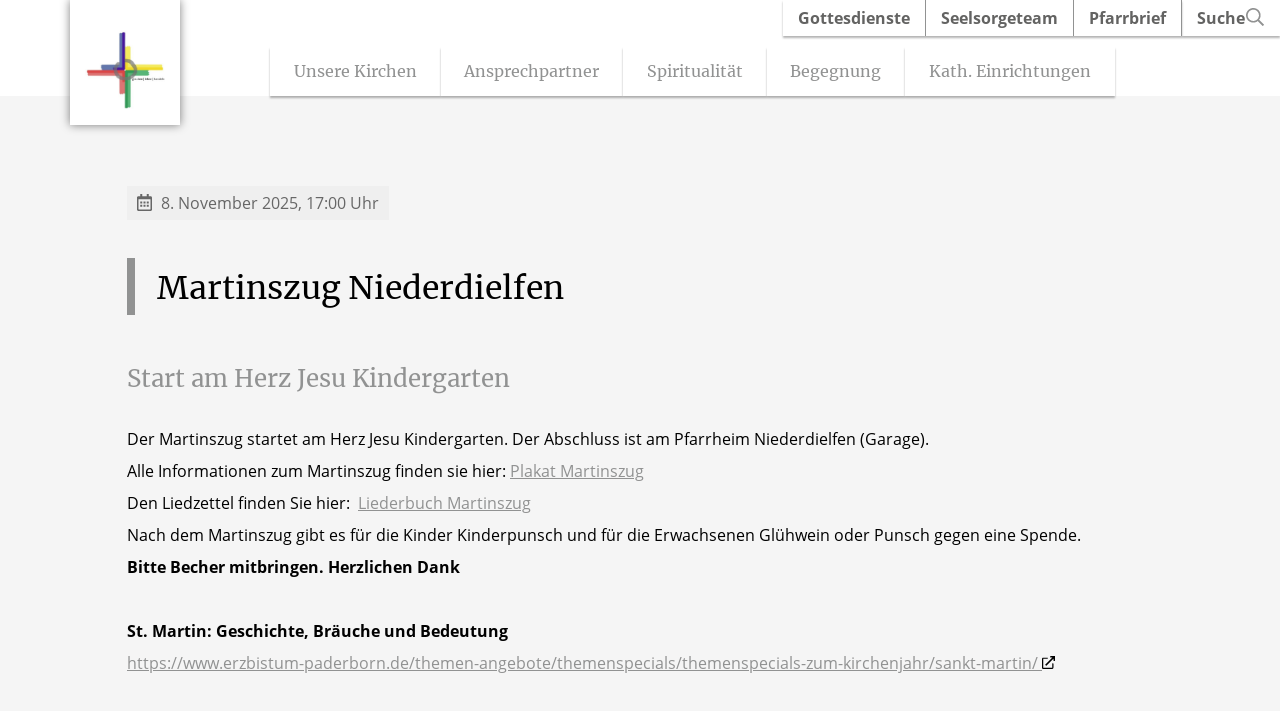

--- FILE ---
content_type: text/html; charset=UTF-8
request_url: https://pr-suedliches-siegerland.de/veranstaltungen/martinszug-niederdielfen/
body_size: 32118
content:
<!DOCTYPE html>
<html lang="de">
<head>
    <title>Martinszug Niederdielfen - Pastoraler Raum Südliches Siegerland</title>
    <meta charset="UTF-8">
    <meta name="viewport" content="width=device-width, initial-scale=1"/>

    <link rel="preload" href="/wp-content/themes/flib/inc/core/fonts/opensans/open-sans-v17-latin-regular.woff2" as="font" type="font/woff2" crossorigin>
    <link rel="preload" href="/wp-content/themes/flib/inc/core/fonts/merriweather/merriweather-v28-latin-ext-regular.woff2" as="font" type="font/woff2" crossorigin>
    <link rel="preload" href="/wp-content/themes/flib/inc/core/fonts/merriweather/merriweather-v28-latin-ext-700.woff2" as="font" type="font/woff2" crossorigin>

    <link rel="apple-touch-icon" sizes="180x180" href="/favicons/56/apple-touch-icon.png"><link rel="icon" type="image/png" sizes="32x32" href="/favicons/56/favicon-32x32.png"><link rel="icon" type="image/png" sizes="16x16" href="/favicons/56/favicon-16x16.png"><link rel="mask-icon" href="/favicons/56/safari-pinned-tab.svg" color="#5bbad5"><link rel="shortcut icon" href="/favicons/56/favicon.ico"><meta name="msapplication-TileColor" content="#da532c"><meta name="msapplication-config" content="/favicons/56/browserconfig.xml"><meta name="theme-color" content="#ffffff">
        <style type="text/css">:root {--primary-color: #919292;--secondary-color: #919292;--primary-font: #ffffff;--secondary-font: #ffffff;--margin-base: 30px;--padding-base: 30px;--content-width: 1200px;}body {--primary-color: #919292;--secondary-color: #919292;--primary-font: #ffffff;--secondary-font: #ffffff;--margin-base: 30px;--padding-base: 30px;--content-width: 1200px;}@media (max-width: 991px) {:root {--margin-base: 15px;--padding-base: 15px;}}@media (max-width: 991px) {body {--margin-base: 15px;--padding-base: 15px;}}</style><meta name='robots' content='index, follow, max-image-preview:large, max-snippet:-1, max-video-preview:-1' />
	<style>img:is([sizes="auto" i], [sizes^="auto," i]) { contain-intrinsic-size: 3000px 1500px }</style>
	
	<!-- This site is optimized with the Yoast SEO plugin v26.3 - https://yoast.com/wordpress/plugins/seo/ -->
	<link rel="canonical" href="https://pr-suedliches-siegerland.de/veranstaltungen/martinszug-niederdielfen/" />
	<meta property="og:locale" content="de_DE" />
	<meta property="og:type" content="article" />
	<meta property="og:title" content="Martinszug Niederdielfen - Pastoraler Raum Südliches Siegerland" />
	<meta property="og:url" content="https://pr-suedliches-siegerland.de/veranstaltungen/martinszug-niederdielfen/" />
	<meta property="og:site_name" content="Pastoraler Raum Südliches Siegerland" />
	<meta property="article:modified_time" content="2025-10-23T08:06:35+00:00" />
	<meta property="og:image" content="https://pr-suedliches-siegerland.de/wp-content/uploads/sites/56/2023/01/Logo-PR-Suedliches-Siegerland-4-farbig-mit-Inschrift.jpg" />
	<meta property="og:image:width" content="425" />
	<meta property="og:image:height" content="425" />
	<meta property="og:image:type" content="image/jpeg" />
	<meta name="twitter:card" content="summary_large_image" />
	<meta name="twitter:label1" content="Geschätzte Lesezeit" />
	<meta name="twitter:data1" content="1 Minute" />
	<script type="application/ld+json" class="yoast-schema-graph">{"@context":"https://schema.org","@graph":[{"@type":"WebPage","@id":"https://pr-suedliches-siegerland.de/veranstaltungen/martinszug-niederdielfen/","url":"https://pr-suedliches-siegerland.de/veranstaltungen/martinszug-niederdielfen/","name":"Martinszug Niederdielfen - Pastoraler Raum Südliches Siegerland","isPartOf":{"@id":"https://pr-suedliches-siegerland.de/#website"},"datePublished":"2023-10-24T15:59:34+00:00","dateModified":"2025-10-23T08:06:35+00:00","breadcrumb":{"@id":"https://pr-suedliches-siegerland.de/veranstaltungen/martinszug-niederdielfen/#breadcrumb"},"inLanguage":"de","potentialAction":[{"@type":"ReadAction","target":["https://pr-suedliches-siegerland.de/veranstaltungen/martinszug-niederdielfen/"]}]},{"@type":"BreadcrumbList","@id":"https://pr-suedliches-siegerland.de/veranstaltungen/martinszug-niederdielfen/#breadcrumb","itemListElement":[{"@type":"ListItem","position":1,"name":"Startseite","item":"https://pr-suedliches-siegerland.de/"},{"@type":"ListItem","position":2,"name":"Martinszug Niederdielfen"}]},{"@type":"WebSite","@id":"https://pr-suedliches-siegerland.de/#website","url":"https://pr-suedliches-siegerland.de/","name":"Pastoraler Raum Südliches Siegerland","description":"glauben | leben | handeln","potentialAction":[{"@type":"SearchAction","target":{"@type":"EntryPoint","urlTemplate":"https://pr-suedliches-siegerland.de/?s={search_term_string}"},"query-input":{"@type":"PropertyValueSpecification","valueRequired":true,"valueName":"search_term_string"}}],"inLanguage":"de"}]}</script>
	<!-- / Yoast SEO plugin. -->


<script consent-skip-blocker="1" data-skip-lazy-load="js-extra"  data-cfasync="false">
  var _paq = window._paq || [];
</script><style>[consent-id]:not(.rcb-content-blocker):not([consent-transaction-complete]):not([consent-visual-use-parent^="children:"]):not([consent-confirm]){opacity:0!important;}
.rcb-content-blocker+.rcb-content-blocker-children-fallback~*{display:none!important;}</style><link rel="preload" href="https://pr-suedliches-siegerland.de/wp-content/ee5829ae021550d87f125c539d79af6e/dist/13246151.js?ver=d0a9e67d7481025d345fb9f698655441" as="script" />
<link rel="preload" href="https://pr-suedliches-siegerland.de/wp-content/ee5829ae021550d87f125c539d79af6e/dist/548091852.js?ver=4041f7cb8df7e5e0d8e60e8e90b426ae" as="script" />
<link rel="preload" href="https://pr-suedliches-siegerland.de/wp-content/plugins/real-cookie-banner-pro/public/lib/animate.css/animate.min.css?ver=4.1.1" as="style" />
<script data-cfasync="false" type="text/javascript" defer src="https://pr-suedliches-siegerland.de/wp-content/ee5829ae021550d87f125c539d79af6e/dist/13246151.js?ver=d0a9e67d7481025d345fb9f698655441" id="real-cookie-banner-pro-vendor-real-cookie-banner-pro-banner-js"></script>
<script type="application/json" data-skip-lazy-load="js-extra" data-skip-moving="true" data-no-defer nitro-exclude data-alt-type="application/ld+json" data-dont-merge data-wpmeteor-nooptimize="true" data-cfasync="false" id="aed274f88b8d5580f98e4adae71de334e1-js-extra">{"slug":"real-cookie-banner-pro","textDomain":"real-cookie-banner","version":"5.2.5","restUrl":"https:\/\/pr-suedliches-siegerland.de\/wp-json\/real-cookie-banner\/v1\/","restNamespace":"real-cookie-banner\/v1","restPathObfuscateOffset":"7110e25987155602","restRoot":"https:\/\/pr-suedliches-siegerland.de\/wp-json\/","restQuery":{"_v":"5.2.5","_locale":"user"},"restNonce":"039bc1559e","restRecreateNonceEndpoint":"https:\/\/pr-suedliches-siegerland.de\/wp-admin\/admin-ajax.php?action=rest-nonce","publicUrl":"https:\/\/pr-suedliches-siegerland.de\/wp-content\/plugins\/real-cookie-banner-pro\/public\/","chunkFolder":"dist","chunksLanguageFolder":"https:\/\/pr-suedliches-siegerland.de\/wp-content\/languages\/mo-cache\/real-cookie-banner-pro\/","chunks":{"chunk-config-tab-blocker.lite.js":["de_DE-83d48f038e1cf6148175589160cda67e","de_DE-e5c2f3318cd06f18a058318f5795a54b","de_DE-76129424d1eb6744d17357561a128725","de_DE-d3d8ada331df664d13fa407b77bc690b"],"chunk-config-tab-blocker.pro.js":["de_DE-ddf5ae983675e7b6eec2afc2d53654a2","de_DE-487d95eea292aab22c80aa3ae9be41f0","de_DE-ab0e642081d4d0d660276c9cebfe9f5d","de_DE-0f5f6074a855fa677e6086b82145bd50"],"chunk-config-tab-consent.lite.js":["de_DE-3823d7521a3fc2857511061e0d660408"],"chunk-config-tab-consent.pro.js":["de_DE-9cb9ecf8c1e8ce14036b5f3a5e19f098"],"chunk-config-tab-cookies.lite.js":["de_DE-1a51b37d0ef409906245c7ed80d76040","de_DE-e5c2f3318cd06f18a058318f5795a54b","de_DE-76129424d1eb6744d17357561a128725"],"chunk-config-tab-cookies.pro.js":["de_DE-572ee75deed92e7a74abba4b86604687","de_DE-487d95eea292aab22c80aa3ae9be41f0","de_DE-ab0e642081d4d0d660276c9cebfe9f5d"],"chunk-config-tab-dashboard.lite.js":["de_DE-f843c51245ecd2b389746275b3da66b6"],"chunk-config-tab-dashboard.pro.js":["de_DE-ae5ae8f925f0409361cfe395645ac077"],"chunk-config-tab-import.lite.js":["de_DE-66df94240f04843e5a208823e466a850"],"chunk-config-tab-import.pro.js":["de_DE-e5fee6b51986d4ff7a051d6f6a7b076a"],"chunk-config-tab-licensing.lite.js":["de_DE-e01f803e4093b19d6787901b9591b5a6"],"chunk-config-tab-licensing.pro.js":["de_DE-4918ea9704f47c2055904e4104d4ffba"],"chunk-config-tab-scanner.lite.js":["de_DE-b10b39f1099ef599835c729334e38429"],"chunk-config-tab-scanner.pro.js":["de_DE-752a1502ab4f0bebfa2ad50c68ef571f"],"chunk-config-tab-settings.lite.js":["de_DE-37978e0b06b4eb18b16164a2d9c93a2c"],"chunk-config-tab-settings.pro.js":["de_DE-e59d3dcc762e276255c8989fbd1f80e3"],"chunk-config-tab-tcf.lite.js":["de_DE-4f658bdbf0aa370053460bc9e3cd1f69","de_DE-e5c2f3318cd06f18a058318f5795a54b","de_DE-d3d8ada331df664d13fa407b77bc690b"],"chunk-config-tab-tcf.pro.js":["de_DE-e1e83d5b8a28f1f91f63b9de2a8b181a","de_DE-487d95eea292aab22c80aa3ae9be41f0","de_DE-0f5f6074a855fa677e6086b82145bd50"]},"others":{"customizeValuesBanner":"{\"layout\":{\"type\":\"dialog\",\"maxHeightEnabled\":true,\"maxHeight\":740,\"dialogMaxWidth\":530,\"dialogPosition\":\"middleCenter\",\"dialogMargin\":[0,0,0,0],\"bannerPosition\":\"bottom\",\"bannerMaxWidth\":1024,\"dialogBorderRadius\":3,\"borderRadius\":5,\"animationIn\":\"slideInUp\",\"animationInDuration\":500,\"animationInOnlyMobile\":true,\"animationOut\":\"none\",\"animationOutDuration\":500,\"animationOutOnlyMobile\":true,\"overlay\":true,\"overlayBg\":\"#000000\",\"overlayBgAlpha\":50,\"overlayBlur\":2},\"decision\":{\"acceptAll\":\"button\",\"acceptEssentials\":\"button\",\"showCloseIcon\":false,\"acceptIndividual\":\"link\",\"buttonOrder\":\"all,essential,save,individual\",\"showGroups\":false,\"groupsFirstView\":false,\"saveButton\":\"always\"},\"design\":{\"bg\":\"#ffffff\",\"textAlign\":\"center\",\"linkTextDecoration\":\"underline\",\"borderWidth\":0,\"borderColor\":\"#ffffff\",\"fontSize\":13,\"fontColor\":\"#2b2b2b\",\"fontInheritFamily\":true,\"fontFamily\":\"Arial, Helvetica, sans-serif\",\"fontWeight\":\"normal\",\"boxShadowEnabled\":true,\"boxShadowOffsetX\":0,\"boxShadowOffsetY\":5,\"boxShadowBlurRadius\":13,\"boxShadowSpreadRadius\":0,\"boxShadowColor\":\"#000000\",\"boxShadowColorAlpha\":20},\"headerDesign\":{\"inheritBg\":true,\"bg\":\"#f4f4f4\",\"inheritTextAlign\":true,\"textAlign\":\"center\",\"padding\":[17,20,15,20],\"logo\":\"\",\"logoRetina\":\"\",\"logoMaxHeight\":40,\"logoPosition\":\"left\",\"logoMargin\":[5,15,5,15],\"fontSize\":20,\"fontColor\":\"#2b2b2b\",\"fontInheritFamily\":true,\"fontFamily\":\"Arial, Helvetica, sans-serif\",\"fontWeight\":\"normal\",\"borderWidth\":1,\"borderColor\":\"#efefef\"},\"bodyDesign\":{\"padding\":[15,20,5,20],\"descriptionInheritFontSize\":true,\"descriptionFontSize\":13,\"dottedGroupsInheritFontSize\":true,\"dottedGroupsFontSize\":13,\"dottedGroupsBulletColor\":\"#15779b\",\"teachingsInheritTextAlign\":true,\"teachingsTextAlign\":\"center\",\"teachingsSeparatorActive\":true,\"teachingsSeparatorWidth\":50,\"teachingsSeparatorHeight\":1,\"teachingsSeparatorColor\":\"#ae0c21\",\"teachingsInheritFontSize\":false,\"teachingsFontSize\":12,\"teachingsInheritFontColor\":false,\"teachingsFontColor\":\"#757575\",\"accordionMargin\":[10,0,5,0],\"accordionPadding\":[5,10,5,10],\"accordionArrowType\":\"outlined\",\"accordionArrowColor\":\"#15779b\",\"accordionBg\":\"#ffffff\",\"accordionActiveBg\":\"#f9f9f9\",\"accordionHoverBg\":\"#efefef\",\"accordionBorderWidth\":1,\"accordionBorderColor\":\"#efefef\",\"accordionTitleFontSize\":12,\"accordionTitleFontColor\":\"#2b2b2b\",\"accordionTitleFontWeight\":\"normal\",\"accordionDescriptionMargin\":[5,0,0,0],\"accordionDescriptionFontSize\":12,\"accordionDescriptionFontColor\":\"#757575\",\"accordionDescriptionFontWeight\":\"normal\",\"acceptAllOneRowLayout\":false,\"acceptAllPadding\":[10,10,10,10],\"acceptAllBg\":\"#ae0c21\",\"acceptAllTextAlign\":\"center\",\"acceptAllFontSize\":18,\"acceptAllFontColor\":\"#ffffff\",\"acceptAllFontWeight\":\"normal\",\"acceptAllBorderWidth\":0,\"acceptAllBorderColor\":\"#000000\",\"acceptAllHoverBg\":\"#ae0c21\",\"acceptAllHoverFontColor\":\"#ffffff\",\"acceptAllHoverBorderColor\":\"#000000\",\"acceptEssentialsUseAcceptAll\":true,\"acceptEssentialsButtonType\":\"\",\"acceptEssentialsPadding\":[10,10,10,10],\"acceptEssentialsBg\":\"#efefef\",\"acceptEssentialsTextAlign\":\"center\",\"acceptEssentialsFontSize\":18,\"acceptEssentialsFontColor\":\"#0a0a0a\",\"acceptEssentialsFontWeight\":\"normal\",\"acceptEssentialsBorderWidth\":0,\"acceptEssentialsBorderColor\":\"#000000\",\"acceptEssentialsHoverBg\":\"#e8e8e8\",\"acceptEssentialsHoverFontColor\":\"#000000\",\"acceptEssentialsHoverBorderColor\":\"#000000\",\"acceptIndividualPadding\":[5,5,5,5],\"acceptIndividualBg\":\"#ffffff\",\"acceptIndividualTextAlign\":\"center\",\"acceptIndividualFontSize\":16,\"acceptIndividualFontColor\":\"#ae0c21\",\"acceptIndividualFontWeight\":\"normal\",\"acceptIndividualBorderWidth\":0,\"acceptIndividualBorderColor\":\"#000000\",\"acceptIndividualHoverBg\":\"#ffffff\",\"acceptIndividualHoverFontColor\":\"#ae0c21\",\"acceptIndividualHoverBorderColor\":\"#000000\"},\"footerDesign\":{\"poweredByLink\":false,\"inheritBg\":false,\"bg\":\"#fcfcfc\",\"inheritTextAlign\":true,\"textAlign\":\"center\",\"padding\":[10,20,15,20],\"fontSize\":14,\"fontColor\":\"#757474\",\"fontInheritFamily\":true,\"fontFamily\":\"Arial, Helvetica, sans-serif\",\"fontWeight\":\"normal\",\"hoverFontColor\":\"#2b2b2b\",\"borderWidth\":1,\"borderColor\":\"#efefef\",\"languageSwitcher\":\"flags\"},\"texts\":{\"headline\":\"Cookie-Einstellungen\",\"description\":\"Wir verwenden Cookies und \\u00e4hnliche Technologien auf unserer Website und verarbeiten personenbezogene Daten von dir (z.B. IP-Adresse), um z.B. Inhalte und Anzeigen zu personalisieren, Medien von Drittanbietern einzubinden oder Zugriffe auf unsere Website zu analysieren. Die Datenverarbeitung kann auch erst in Folge gesetzter Cookies stattfinden. Wir teilen diese Daten mit Dritten, die wir in den Privatsph\\u00e4re-Einstellungen benennen.<br \\\/><br \\\/>Die Datenverarbeitung kann mit deiner Einwilligung oder auf Basis eines berechtigten Interesses erfolgen, dem du in den Privatsph\\u00e4re-Einstellungen widersprechen kannst. Du hast das Recht, nicht einzuwilligen und deine Einwilligung zu einem sp\\u00e4teren Zeitpunkt zu \\u00e4ndern oder zu widerrufen. Weitere Informationen zur Verwendung deiner Daten findest du in unserer {{privacyPolicy}}Datenschutzerkl\\u00e4rung{{\\\/privacyPolicy}}.\",\"acceptAll\":\"Alle akzeptieren\",\"acceptEssentials\":\"Weiter ohne Einwilligung\",\"acceptIndividual\":\"Cookies individuell festlegen\",\"poweredBy\":\"1\",\"dataProcessingInUnsafeCountries\":\"Einige Services verarbeiten personenbezogene Daten in unsicheren Drittl\\u00e4ndern. Indem du in die Nutzung dieser Services einwilligst, erkl\\u00e4rst du dich auch mit der Verarbeitung deiner Daten in diesen unsicheren Drittl\\u00e4ndern gem\\u00e4\\u00df \\u00a741 KDG, Absatz 1 einverstanden. Dies birgt das Risiko, dass deine Daten von Beh\\u00f6rden zu Kontroll- und \\u00dcberwachungszwecken verarbeitet werden, m\\u00f6glicherweise ohne die M\\u00f6glichkeit eines Rechtsbehelfs.\",\"ageNoticeBanner\":\"Du bist unter {{minAge}} Jahre alt? Dann kannst du nicht in optionale Services einwilligen. Du kannst deine Eltern oder Erziehungsberechtigten bitten, mit dir in diese Services einzuwilligen.\",\"ageNoticeBlocker\":\"Du bist unter {{minAge}} Jahre alt? Leider darfst du in diesen Service nicht selbst einwilligen, um diese Inhalte zu sehen. Bitte deine Eltern oder Erziehungsberechtigten, in den Service mit dir einzuwilligen!\",\"listServicesNotice\":\"Wenn du alle Services akzeptierst, erlaubst du, dass {{services}} geladen werden. Diese sind nach ihrem Zweck in Gruppen {{serviceGroups}} unterteilt (Zugeh\\u00f6rigkeit durch hochgestellte Zahlen gekennzeichnet).\",\"listServicesLegitimateInterestNotice\":\"Au\\u00dferdem werden {{services}} auf der Grundlage eines berechtigten Interesses geladen.\",\"tcfStacksCustomName\":\"Services mit verschiedenen Zwecken au\\u00dferhalb des TCF-Standards\",\"tcfStacksCustomDescription\":\"Services, die Einwilligungen nicht \\u00fcber den TCF-Standard, sondern \\u00fcber andere Technologien teilen. Diese werden nach ihrem Zweck in mehrere Gruppen unterteilt. Einige davon werden aufgrund eines berechtigten Interesses genutzt (z.B. Gefahrenabwehr), andere werden nur mit deiner Einwilligung genutzt. Details zu den einzelnen Gruppen und Zwecken der Services findest du in den individuellen Privatsph\\u00e4re-Einstellungen.\",\"consentForwardingExternalHosts\":\"Deine Einwilligung gilt auch auf {{websites}}.\",\"blockerHeadline\":\"{{name}} aufgrund von Cookie-Einstellungen blockiert\",\"blockerLinkShowMissing\":\"Zeige alle Services, in die du noch einwilligen musst\",\"blockerLoadButton\":\"Services akzeptieren und Inhalte laden\",\"blockerAcceptInfo\":\"Wenn du die blockierten Inhalte l\\u00e4dst, werden deine Datenschutzeinstellungen angepasst. Inhalte aus diesem Service werden in Zukunft nicht mehr blockiert.\",\"stickyHistory\":\"Historie der Cookie-Einstellungen\",\"stickyRevoke\":\"Einwilligungen widerrufen\",\"stickyRevokeSuccessMessage\":\"Du hast die Einwilligung f\\u00fcr Services mit dessen Cookies und Verarbeitung personenbezogener Daten erfolgreich widerrufen. Die Seite wird jetzt neu geladen!\",\"stickyChange\":\"Cookie-Einstellungen \\u00e4ndern\"},\"individualLayout\":{\"inheritDialogMaxWidth\":false,\"dialogMaxWidth\":970,\"inheritBannerMaxWidth\":true,\"bannerMaxWidth\":1980,\"descriptionTextAlign\":\"left\"},\"group\":{\"checkboxBg\":\"#f0f0f0\",\"checkboxBorderWidth\":1,\"checkboxBorderColor\":\"#d2d2d2\",\"checkboxActiveColor\":\"#ffffff\",\"checkboxActiveBg\":\"#ae0c21\",\"checkboxActiveBorderColor\":\"#ad0017\",\"groupInheritBg\":true,\"groupBg\":\"#f4f4f4\",\"groupPadding\":[15,15,15,15],\"groupSpacing\":10,\"groupBorderRadius\":5,\"groupBorderWidth\":1,\"groupBorderColor\":\"#f4f4f4\",\"headlineFontSize\":16,\"headlineFontWeight\":\"normal\",\"headlineFontColor\":\"#2b2b2b\",\"descriptionFontSize\":14,\"descriptionFontColor\":\"#757575\",\"linkColor\":\"#757575\",\"linkHoverColor\":\"#2b2b2b\",\"detailsHideLessRelevant\":true},\"saveButton\":{\"useAcceptAll\":true,\"type\":\"button\",\"padding\":[10,10,10,10],\"bg\":\"#efefef\",\"textAlign\":\"center\",\"fontSize\":18,\"fontColor\":\"#0a0a0a\",\"fontWeight\":\"normal\",\"borderWidth\":0,\"borderColor\":\"#000000\",\"hoverBg\":\"#e8e8e8\",\"hoverFontColor\":\"#000000\",\"hoverBorderColor\":\"#000000\"},\"individualTexts\":{\"headline\":\"Individuelle Cookie-Einstellungen\",\"description\":\"Wir verwenden Cookies und \\u00e4hnliche Technologien auf unserer Website und verarbeiten personenbezogene Daten von dir (z.B. IP-Adresse), um z.B. Inhalte und Anzeigen zu personalisieren, Medien von Drittanbietern einzubinden oder Zugriffe auf unsere Website zu analysieren. Die Datenverarbeitung kann auch erst in Folge gesetzter Cookies stattfinden. Wir teilen diese Daten mit Dritten, die wir in den Privatsph\\u00e4re-Einstellungen benennen.<br \\\/><br \\\/>Die Datenverarbeitung kann mit deiner Einwilligung oder auf Basis eines berechtigten Interesses erfolgen, dem du in den Privatsph\\u00e4re-Einstellungen widersprechen kannst. Du hast das Recht, nicht einzuwilligen und deine Einwilligung zu einem sp\\u00e4teren Zeitpunkt zu \\u00e4ndern oder zu widerrufen. Weitere Informationen zur Verwendung deiner Daten findest du in unserer {{privacyPolicy}}Datenschutzerkl\\u00e4rung{{\\\/privacyPolicy}}.<br \\\/><br \\\/>Im Folgenden findest du eine \\u00dcbersicht \\u00fcber alle Services, die von dieser Website genutzt werden. Du kannst dir detaillierte Informationen zu jedem Service ansehen und ihm einzeln zustimmen oder von deinem Widerspruchsrecht Gebrauch machen.\",\"save\":\"Individuelle Auswahlen speichern\",\"showMore\":\"Service-Informationen anzeigen\",\"hideMore\":\"Service-Informationen ausblenden\",\"postamble\":\"\"},\"mobile\":{\"enabled\":true,\"maxHeight\":400,\"hideHeader\":false,\"alignment\":\"bottom\",\"scalePercent\":90,\"scalePercentVertical\":-50},\"sticky\":{\"enabled\":false,\"animationsEnabled\":true,\"alignment\":\"left\",\"bubbleBorderRadius\":50,\"icon\":\"fingerprint\",\"iconCustom\":\"\",\"iconCustomRetina\":\"\",\"iconSize\":30,\"iconColor\":\"#ffffff\",\"bubbleMargin\":[10,20,20,20],\"bubblePadding\":15,\"bubbleBg\":\"#15779b\",\"bubbleBorderWidth\":0,\"bubbleBorderColor\":\"#10556f\",\"boxShadowEnabled\":true,\"boxShadowOffsetX\":0,\"boxShadowOffsetY\":2,\"boxShadowBlurRadius\":5,\"boxShadowSpreadRadius\":1,\"boxShadowColor\":\"#105b77\",\"boxShadowColorAlpha\":40,\"bubbleHoverBg\":\"#ffffff\",\"bubbleHoverBorderColor\":\"#000000\",\"hoverIconColor\":\"#000000\",\"hoverIconCustom\":\"\",\"hoverIconCustomRetina\":\"\",\"menuFontSize\":16,\"menuBorderRadius\":5,\"menuItemSpacing\":10,\"menuItemPadding\":[5,10,5,10]},\"customCss\":{\"css\":\"\",\"antiAdBlocker\":\"y\"}}","isPro":true,"showProHints":false,"proUrl":"https:\/\/devowl.io\/de\/go\/real-cookie-banner?source=rcb-lite","showLiteNotice":false,"frontend":{"groups":"[{\"id\":15,\"name\":\"Essenziell\",\"slug\":\"essenziell\",\"description\":\"Essenzielle Services sind f\\u00fcr die grundlegende Funktionalit\\u00e4t der Website erforderlich. Sie enthalten nur technisch notwendige Services. Diesen Services kann nicht widersprochen werden.\",\"isEssential\":true,\"isDefault\":true,\"items\":[{\"id\":3487,\"name\":\"Real Cookie Banner\",\"purpose\":\"Real Cookie Banner bittet Website-Besucher um die Einwilligung zum Setzen von Cookies und zur Verarbeitung personenbezogener Daten. Dazu wird jedem Website-Besucher eine UUID (pseudonyme Identifikation des Nutzers) zugewiesen, die bis zum Ablauf des Cookies zur Speicherung der Einwilligung g\\u00fcltig ist. Cookies werden dazu verwendet, um zu testen, ob Cookies gesetzt werden k\\u00f6nnen, um Referenz auf die dokumentierte Einwilligung zu speichern, um zu speichern, in welche Services aus welchen Service-Gruppen der Besucher eingewilligt hat, und, falls Einwilligung nach dem Transparency & Consent Framework (TCF) eingeholt werden, um die Einwilligungen in TCF Partner, Zwecke, besondere Zwecke, Funktionen und besondere Funktionen zu speichern. Im Rahmen der Darlegungspflicht nach DSGVO wird die erhobene Einwilligung vollumf\\u00e4nglich dokumentiert. Dazu z\\u00e4hlt neben den Services und Service-Gruppen, in welche der Besucher eingewilligt hat, und falls Einwilligung nach dem TCF Standard eingeholt werden, in welche TCF Partner, Zwecke und Funktionen der Besucher eingewilligt hat, alle Einstellungen des Cookie Banners zum Zeitpunkt der Einwilligung als auch die technischen Umst\\u00e4nde (z.B. Gr\\u00f6\\u00dfe des Sichtbereichs bei der Einwilligung) und die Nutzerinteraktionen (z.B. Klick auf Buttons), die zur Einwilligung gef\\u00fchrt haben. Die Einwilligung wird pro Sprache einmal erhoben.\",\"providerContact\":{\"phone\":\"\",\"email\":\"\",\"link\":\"\"},\"isProviderCurrentWebsite\":true,\"provider\":\"\",\"uniqueName\":\"\",\"isEmbeddingOnlyExternalResources\":false,\"legalBasis\":\"legal-requirement\",\"dataProcessingInCountries\":[],\"dataProcessingInCountriesSpecialTreatments\":[],\"technicalDefinitions\":[{\"type\":\"http\",\"name\":\"real_cookie_banner*\",\"host\":\".pr-suedliches-siegerland.de\",\"duration\":365,\"durationUnit\":\"d\",\"isSessionDuration\":false,\"purpose\":\"Eindeutiger Identifikator f\\u00fcr die Einwilligung, aber nicht f\\u00fcr den Website-Besucher. Revisionshash f\\u00fcr die Einstellungen des Cookie-Banners (Texte, Farben, Funktionen, Servicegruppen, Dienste, Content Blocker usw.). IDs f\\u00fcr eingewilligte Services und Service-Gruppen.\"},{\"type\":\"http\",\"name\":\"real_cookie_banner*-tcf\",\"host\":\".pr-suedliches-siegerland.de\",\"duration\":365,\"durationUnit\":\"d\",\"isSessionDuration\":false,\"purpose\":\"Im Rahmen von TCF gesammelte Einwilligungen, die im TC-String-Format gespeichert werden, einschlie\\u00dflich TCF-Vendoren, -Zwecke, -Sonderzwecke, -Funktionen und -Sonderfunktionen.\"},{\"type\":\"http\",\"name\":\"real_cookie_banner*-gcm\",\"host\":\".pr-suedliches-siegerland.de\",\"duration\":365,\"durationUnit\":\"d\",\"isSessionDuration\":false,\"purpose\":\"Die im Google Consent Mode gesammelten Einwilligungen in die verschiedenen Einwilligungstypen (Zwecke) werden f\\u00fcr alle mit dem Google Consent Mode kompatiblen Services gespeichert.\"},{\"type\":\"http\",\"name\":\"real_cookie_banner-test\",\"host\":\".pr-suedliches-siegerland.de\",\"duration\":365,\"durationUnit\":\"d\",\"isSessionDuration\":false,\"purpose\":\"Cookie, der gesetzt wurde, um die Funktionalit\\u00e4t von HTTP-Cookies zu testen. Wird sofort nach dem Test gel\\u00f6scht.\"},{\"type\":\"local\",\"name\":\"real_cookie_banner*\",\"host\":\"https:\\\/\\\/pr-suedliches-siegerland.de\",\"duration\":1,\"durationUnit\":\"d\",\"isSessionDuration\":false,\"purpose\":\"Eindeutiger Identifikator f\\u00fcr die Einwilligung, aber nicht f\\u00fcr den Website-Besucher. Revisionshash f\\u00fcr die Einstellungen des Cookie-Banners (Texte, Farben, Funktionen, Service-Gruppen, Services, Content Blocker usw.). IDs f\\u00fcr eingewilligte Services und Service-Gruppen. Wird nur solange gespeichert, bis die Einwilligung auf dem Website-Server dokumentiert ist.\"},{\"type\":\"local\",\"name\":\"real_cookie_banner*-tcf\",\"host\":\"https:\\\/\\\/pr-suedliches-siegerland.de\",\"duration\":1,\"durationUnit\":\"d\",\"isSessionDuration\":false,\"purpose\":\"Im Rahmen von TCF gesammelte Einwilligungen werden im TC-String-Format gespeichert, einschlie\\u00dflich TCF Vendoren, Zwecke, besondere Zwecke, Funktionen und besondere Funktionen. Wird nur solange gespeichert, bis die Einwilligung auf dem Website-Server dokumentiert ist.\"},{\"type\":\"local\",\"name\":\"real_cookie_banner*-gcm\",\"host\":\"https:\\\/\\\/pr-suedliches-siegerland.de\",\"duration\":1,\"durationUnit\":\"d\",\"isSessionDuration\":false,\"purpose\":\"Im Rahmen des Google Consent Mode erfasste Einwilligungen werden f\\u00fcr alle mit dem Google Consent Mode kompatiblen Services in Einwilligungstypen (Zwecke) gespeichert. Wird nur solange gespeichert, bis die Einwilligung auf dem Website-Server dokumentiert ist.\"},{\"type\":\"local\",\"name\":\"real_cookie_banner-consent-queue*\",\"host\":\"https:\\\/\\\/pr-suedliches-siegerland.de\",\"duration\":1,\"durationUnit\":\"d\",\"isSessionDuration\":false,\"purpose\":\"Lokale Zwischenspeicherung (Caching) der Auswahl im Cookie-Banner, bis der Server die Einwilligung dokumentiert; Dokumentation periodisch oder bei Seitenwechseln versucht, wenn der Server nicht verf\\u00fcgbar oder \\u00fcberlastet ist.\"}],\"codeDynamics\":[],\"providerPrivacyPolicyUrl\":\"\",\"providerLegalNoticeUrl\":\"\",\"tagManagerOptInEventName\":\"\",\"tagManagerOptOutEventName\":\"\",\"googleConsentModeConsentTypes\":[],\"executePriority\":10,\"codeOptIn\":\"\",\"executeCodeOptInWhenNoTagManagerConsentIsGiven\":false,\"codeOptOut\":\"\",\"executeCodeOptOutWhenNoTagManagerConsentIsGiven\":false,\"deleteTechnicalDefinitionsAfterOptOut\":false,\"codeOnPageLoad\":\"\",\"presetId\":\"real-cookie-banner\"},{\"id\":3488,\"name\":\"DigiAccess\",\"purpose\":\"Wir setzen auf unserer Website das Barrierefreiheitstool DigiAccess ein, um die Zug\\u00e4nglichkeit und Benutzerfreundlichkeit f\\u00fcr alle Besucher zu verbessern. DigiAccess erm\\u00f6glicht es, die Inhalte unserer Website individuell an die Bed\\u00fcrfnisse verschiedener Nutzergruppen anzupassen.\",\"providerContact\":{\"phone\":\"\",\"email\":\"\",\"link\":\"\"},\"isProviderCurrentWebsite\":false,\"provider\":\"DIGIaccess GmbH, Quarzstr. 4, 51371 Leverkusen\",\"uniqueName\":\"digiaccess\",\"isEmbeddingOnlyExternalResources\":true,\"legalBasis\":\"consent\",\"dataProcessingInCountries\":[\"DE\"],\"dataProcessingInCountriesSpecialTreatments\":[],\"technicalDefinitions\":[{\"type\":\"http\",\"name\":\"\",\"host\":\"\",\"duration\":0,\"durationUnit\":\"y\",\"isSessionDuration\":false,\"purpose\":\"\"}],\"codeDynamics\":[],\"providerPrivacyPolicyUrl\":\"https:\\\/\\\/www.digiaccess.org\\\/datenschutz\\\/\",\"providerLegalNoticeUrl\":\"\",\"tagManagerOptInEventName\":\"\",\"tagManagerOptOutEventName\":\"\",\"googleConsentModeConsentTypes\":[],\"executePriority\":10,\"codeOptIn\":\"\",\"executeCodeOptInWhenNoTagManagerConsentIsGiven\":false,\"codeOptOut\":\"\",\"executeCodeOptOutWhenNoTagManagerConsentIsGiven\":false,\"deleteTechnicalDefinitionsAfterOptOut\":false,\"codeOnPageLoad\":\"\",\"presetId\":\"\"},{\"id\":3489,\"name\":\"Wordfence\",\"purpose\":\"Wordfence sichert diese Website vor Angriffen verschiedener Art. Cookies oder Cookie-\\u00e4hnliche Technologien k\\u00f6nnen gespeichert und gelesen werden. Cookies werden verwendet, um die Berechtigungen des Benutzers vor dem Zugriff auf WordPress zu pr\\u00fcfen, um Administratoren zu benachrichtigen, wenn sich ein Benutzer mit einem neuen Ger\\u00e4t oder Standort anmeldet, und um definierte L\\u00e4nderbeschr\\u00e4nkungen durch speziell pr\\u00e4parierte Links zu umgehen. Das berechtigte Interesse an der Nutzung dieses Dienstes besteht darin, die notwendige Sicherheit der Website zu gew\\u00e4hrleisten.\",\"providerContact\":{\"phone\":\"\",\"email\":\"\",\"link\":\"\"},\"isProviderCurrentWebsite\":true,\"provider\":\"\",\"uniqueName\":\"wordfence\",\"isEmbeddingOnlyExternalResources\":false,\"legalBasis\":\"legitimate-interest\",\"dataProcessingInCountries\":[],\"dataProcessingInCountriesSpecialTreatments\":[],\"technicalDefinitions\":[{\"type\":\"http\",\"name\":\"wfls-remembered-*\",\"host\":\"karriere.erzbistum-paderborn.de\",\"duration\":30,\"durationUnit\":\"d\",\"isSessionDuration\":false,\"purpose\":\"\"},{\"type\":\"http\",\"name\":\"wfwaf-authcookie-*\",\"host\":\"karriere.erzbistum-paderborn.de\",\"duration\":12,\"durationUnit\":\"mo\",\"isSessionDuration\":false,\"purpose\":\"\"},{\"type\":\"http\",\"name\":\"wf_loginalerted_*\",\"host\":\"karriere.erzbistum-paderborn.de\",\"duration\":12,\"durationUnit\":\"mo\",\"isSessionDuration\":false,\"purpose\":\"\"},{\"type\":\"http\",\"name\":\"wfCBLBypass\",\"host\":\"karriere.erzbistum-paderborn.de\",\"duration\":12,\"durationUnit\":\"mo\",\"isSessionDuration\":false,\"purpose\":\"\"}],\"codeDynamics\":[],\"providerPrivacyPolicyUrl\":\"\",\"providerLegalNoticeUrl\":\"\",\"tagManagerOptInEventName\":\"\",\"tagManagerOptOutEventName\":\"\",\"googleConsentModeConsentTypes\":[],\"executePriority\":10,\"codeOptIn\":\"\",\"executeCodeOptInWhenNoTagManagerConsentIsGiven\":false,\"codeOptOut\":\"\",\"executeCodeOptOutWhenNoTagManagerConsentIsGiven\":false,\"deleteTechnicalDefinitionsAfterOptOut\":false,\"codeOnPageLoad\":\"\",\"presetId\":\"wordfence\"}]},{\"id\":16,\"name\":\"Funktional\",\"slug\":\"funktional\",\"description\":\"Funktionale Services sind notwendig, um \\u00fcber die wesentliche Funktionalit\\u00e4t der Website hinausgehende Features wie h\\u00fcbschere Schriftarten, Videowiedergabe oder interaktive Web 2.0-Features bereitzustellen. Inhalte von z.B. Video- und Social Media-Plattformen sind standardm\\u00e4\\u00dfig gesperrt und k\\u00f6nnen zugestimmt werden. Wenn dem Service zugestimmt wird, werden diese Inhalte automatisch ohne weitere manuelle Einwilligung geladen.\",\"isEssential\":false,\"isDefault\":true,\"items\":[{\"id\":3490,\"name\":\"YouTube\",\"purpose\":\"YouTube erm\\u00f6glicht das Einbetten von Inhalten auf Websites, die auf youtube.com ver\\u00f6ffentlicht werden, um die Website mit Videos zu verbessern. Dies erfordert die Verarbeitung der IP-Adresse und der Metadaten des Nutzers. Cookies oder Cookie-\\u00e4hnliche Technologien k\\u00f6nnen gespeichert und ausgelesen werden. Diese k\\u00f6nnen personenbezogene Daten und technische Daten wie Nutzer-IDs, Einwilligungen, Einstellungen des Videoplayers, verbundene Ger\\u00e4te, Interaktionen mit dem Service, Push-Benachrichtigungen und dem genutzten Konto enthalten. Diese Daten k\\u00f6nnen verwendet werden, um besuchte Websites zu erfassen, detaillierte Statistiken \\u00fcber das Nutzerverhalten zu erstellen und um die Dienste von Google zu verbessern. Sie k\\u00f6nnen auch zur Profilerstellung verwendet werden, z. B. um dir personalisierte Dienste anzubieten, wie Werbung auf der Grundlage deiner Interessen oder Empfehlungen. Diese Daten k\\u00f6nnen von Google mit den Daten der auf den Websites von Google (z. B. youtube.com und google.com) eingeloggten Nutzer verkn\\u00fcpft werden. Google stellt personenbezogene Daten seinen verbundenen Unternehmen, anderen vertrauensw\\u00fcrdigen Unternehmen oder Personen zur Verf\\u00fcgung, die diese Daten auf der Grundlage der Anweisungen von Google und in \\u00dcbereinstimmung mit den Datenschutzbestimmungen von Google verarbeiten k\\u00f6nnen.\",\"providerContact\":{\"phone\":\"\",\"email\":\"\",\"link\":\"\"},\"isProviderCurrentWebsite\":false,\"provider\":\"Google Ireland Limited, Gordon House, Barrow Street, Dublin 4, Irland\",\"uniqueName\":\"youtube\",\"isEmbeddingOnlyExternalResources\":false,\"legalBasis\":\"consent\",\"dataProcessingInCountries\":[\"US\",\"IE\",\"CL\",\"NL\",\"BE\",\"FI\",\"DK\",\"TW\",\"JP\",\"SG\",\"BR\",\"GB\",\"FR\",\"DE\",\"PL\",\"ES\",\"IT\",\"CH\",\"IL\",\"KR\",\"IN\",\"HK\",\"AU\",\"QA\"],\"dataProcessingInCountriesSpecialTreatments\":[\"provider-is-self-certified-trans-atlantic-data-privacy-framework\"],\"technicalDefinitions\":[{\"type\":\"http\",\"name\":\"SIDCC\",\"host\":\".google.com\",\"duration\":1,\"durationUnit\":\"y\",\"isSessionDuration\":false,\"purpose\":\"\"},{\"type\":\"http\",\"name\":\"NID\",\"host\":\".google.com\",\"duration\":6,\"durationUnit\":\"mo\",\"isSessionDuration\":false,\"purpose\":\"\"},{\"type\":\"http\",\"name\":\"SIDCC\",\"host\":\".youtube.com\",\"duration\":1,\"durationUnit\":\"y\",\"isSessionDuration\":false,\"purpose\":\"\"},{\"type\":\"http\",\"name\":\"YSC\",\"host\":\".youtube.com\",\"duration\":0,\"durationUnit\":\"y\",\"isSessionDuration\":true,\"purpose\":\"\"},{\"type\":\"http\",\"name\":\"VISITOR_INFO1_LIVE\",\"host\":\".youtube.com\",\"duration\":6,\"durationUnit\":\"mo\",\"isSessionDuration\":false,\"purpose\":\"\"},{\"type\":\"http\",\"name\":\"PREF\",\"host\":\".youtube.com\",\"duration\":1,\"durationUnit\":\"y\",\"isSessionDuration\":false,\"purpose\":\"\"},{\"type\":\"http\",\"name\":\"LOGIN_INFO\",\"host\":\".youtube.com\",\"duration\":13,\"durationUnit\":\"mo\",\"isSessionDuration\":false,\"purpose\":\"\"},{\"type\":\"http\",\"name\":\"CONSENT\",\"host\":\".youtube.com\",\"duration\":9,\"durationUnit\":\"mo\",\"isSessionDuration\":false,\"purpose\":\"\"},{\"type\":\"http\",\"name\":\"CONSENT\",\"host\":\".google.com\",\"duration\":9,\"durationUnit\":\"mo\",\"isSessionDuration\":false,\"purpose\":\"\"},{\"type\":\"http\",\"name\":\"__Secure-3PAPISID\",\"host\":\".google.com\",\"duration\":13,\"durationUnit\":\"mo\",\"isSessionDuration\":false,\"purpose\":\"\"},{\"type\":\"http\",\"name\":\"SAPISID\",\"host\":\".google.com\",\"duration\":13,\"durationUnit\":\"mo\",\"isSessionDuration\":false,\"purpose\":\"\"},{\"type\":\"http\",\"name\":\"APISID\",\"host\":\".google.com\",\"duration\":13,\"durationUnit\":\"mo\",\"isSessionDuration\":false,\"purpose\":\"\"},{\"type\":\"http\",\"name\":\"HSID\",\"host\":\".google.com\",\"duration\":13,\"durationUnit\":\"mo\",\"isSessionDuration\":false,\"purpose\":\"\"},{\"type\":\"http\",\"name\":\"__Secure-3PSID\",\"host\":\".google.com\",\"duration\":13,\"durationUnit\":\"mo\",\"isSessionDuration\":false,\"purpose\":\"\"},{\"type\":\"http\",\"name\":\"__Secure-3PAPISID\",\"host\":\".youtube.com\",\"duration\":13,\"durationUnit\":\"mo\",\"isSessionDuration\":false,\"purpose\":\"\"},{\"type\":\"http\",\"name\":\"SAPISID\",\"host\":\".youtube.com\",\"duration\":13,\"durationUnit\":\"mo\",\"isSessionDuration\":false,\"purpose\":\"\"},{\"type\":\"http\",\"name\":\"HSID\",\"host\":\".youtube.com\",\"duration\":13,\"durationUnit\":\"mo\",\"isSessionDuration\":false,\"purpose\":\"\"},{\"type\":\"http\",\"name\":\"SSID\",\"host\":\".google.com\",\"duration\":13,\"durationUnit\":\"mo\",\"isSessionDuration\":false,\"purpose\":\"\"},{\"type\":\"http\",\"name\":\"SID\",\"host\":\".google.com\",\"duration\":13,\"durationUnit\":\"mo\",\"isSessionDuration\":false,\"purpose\":\"\"},{\"type\":\"http\",\"name\":\"SSID\",\"host\":\".youtube.com\",\"duration\":13,\"durationUnit\":\"mo\",\"isSessionDuration\":false,\"purpose\":\"\"},{\"type\":\"http\",\"name\":\"APISID\",\"host\":\".youtube.com\",\"duration\":13,\"durationUnit\":\"mo\",\"isSessionDuration\":false,\"purpose\":\"\"},{\"type\":\"http\",\"name\":\"__Secure-3PSID\",\"host\":\".youtube.com\",\"duration\":13,\"durationUnit\":\"mo\",\"isSessionDuration\":false,\"purpose\":\"\"},{\"type\":\"http\",\"name\":\"SID\",\"host\":\".youtube.com\",\"duration\":13,\"durationUnit\":\"mo\",\"isSessionDuration\":false,\"purpose\":\"\"},{\"type\":\"http\",\"name\":\"OTZ\",\"host\":\"www.google.com\",\"duration\":1,\"durationUnit\":\"d\",\"isSessionDuration\":false,\"purpose\":\"\"},{\"type\":\"http\",\"name\":\"IDE\",\"host\":\".doubleclick.net\",\"duration\":9,\"durationUnit\":\"mo\",\"isSessionDuration\":false,\"purpose\":\"\"},{\"type\":\"http\",\"name\":\"SOCS\",\"host\":\".youtube.com\",\"duration\":9,\"durationUnit\":\"mo\",\"isSessionDuration\":false,\"purpose\":\"\"},{\"type\":\"http\",\"name\":\"SOCS\",\"host\":\".google.com\",\"duration\":9,\"durationUnit\":\"mo\",\"isSessionDuration\":false,\"purpose\":\"\"},{\"type\":\"local\",\"name\":\"yt-remote-device-id\",\"host\":\"https:\\\/\\\/www.youtube.com\",\"duration\":1,\"durationUnit\":\"y\",\"isSessionDuration\":false,\"purpose\":\"\"},{\"type\":\"local\",\"name\":\"yt-player-headers-readable\",\"host\":\"https:\\\/\\\/www.youtube.com\",\"duration\":1,\"durationUnit\":\"y\",\"isSessionDuration\":false,\"purpose\":\"\"},{\"type\":\"local\",\"name\":\"ytidb::LAST_RESULT_ENTRY_KEY\",\"host\":\"https:\\\/\\\/www.youtube.com\",\"duration\":1,\"durationUnit\":\"y\",\"isSessionDuration\":false,\"purpose\":\"\"},{\"type\":\"local\",\"name\":\"yt-fullerscreen-edu-button-shown-count\",\"host\":\"https:\\\/\\\/www.youtube.com\",\"duration\":1,\"durationUnit\":\"y\",\"isSessionDuration\":false,\"purpose\":\"\"},{\"type\":\"local\",\"name\":\"yt-remote-connected-devices\",\"host\":\"https:\\\/\\\/www.youtube.com\",\"duration\":1,\"durationUnit\":\"y\",\"isSessionDuration\":false,\"purpose\":\"\"},{\"type\":\"local\",\"name\":\"yt-player-bandwidth\",\"host\":\"https:\\\/\\\/www.youtube.com\",\"duration\":1,\"durationUnit\":\"y\",\"isSessionDuration\":false,\"purpose\":\"\"},{\"type\":\"indexedDb\",\"name\":\"LogsDatabaseV2:*||\",\"host\":\"https:\\\/\\\/www.youtube.com\",\"duration\":1,\"durationUnit\":\"y\",\"isSessionDuration\":false,\"purpose\":\"\"},{\"type\":\"indexedDb\",\"name\":\"ServiceWorkerLogsDatabase\",\"host\":\"https:\\\/\\\/www.youtube.com\",\"duration\":1,\"durationUnit\":\"y\",\"isSessionDuration\":false,\"purpose\":\"\"},{\"type\":\"indexedDb\",\"name\":\"YtldbMeta\",\"host\":\"https:\\\/\\\/www.youtube.com\",\"duration\":1,\"durationUnit\":\"y\",\"isSessionDuration\":false,\"purpose\":\"\"},{\"type\":\"http\",\"name\":\"__Secure-YEC\",\"host\":\".youtube.com\",\"duration\":1,\"durationUnit\":\"y\",\"isSessionDuration\":false,\"purpose\":\"\"},{\"type\":\"http\",\"name\":\"test_cookie\",\"host\":\".doubleclick.net\",\"duration\":1,\"durationUnit\":\"d\",\"isSessionDuration\":false,\"purpose\":\"\"},{\"type\":\"local\",\"name\":\"yt-player-quality\",\"host\":\"https:\\\/\\\/www.youtube.com\",\"duration\":1,\"durationUnit\":\"y\",\"isSessionDuration\":false,\"purpose\":\"\"},{\"type\":\"local\",\"name\":\"yt-player-performance-cap\",\"host\":\"https:\\\/\\\/www.youtube.com\",\"duration\":1,\"durationUnit\":\"y\",\"isSessionDuration\":false,\"purpose\":\"\"},{\"type\":\"local\",\"name\":\"yt-player-volume\",\"host\":\"https:\\\/\\\/www.youtube.com\",\"duration\":1,\"durationUnit\":\"y\",\"isSessionDuration\":false,\"purpose\":\"\"},{\"type\":\"indexedDb\",\"name\":\"PersistentEntityStoreDb:*||\",\"host\":\"https:\\\/\\\/www.youtube.com\",\"duration\":1,\"durationUnit\":\"y\",\"isSessionDuration\":false,\"purpose\":\"\"},{\"type\":\"indexedDb\",\"name\":\"yt-idb-pref-storage:*||\",\"host\":\"https:\\\/\\\/www.youtube.com\",\"duration\":1,\"durationUnit\":\"y\",\"isSessionDuration\":false,\"purpose\":\"\"},{\"type\":\"local\",\"name\":\"yt.innertube::nextId\",\"host\":\"https:\\\/\\\/www.youtube.com\",\"duration\":1,\"durationUnit\":\"y\",\"isSessionDuration\":false,\"purpose\":\"\"},{\"type\":\"local\",\"name\":\"yt.innertube::requests\",\"host\":\"https:\\\/\\\/www.youtube.com\",\"duration\":1,\"durationUnit\":\"y\",\"isSessionDuration\":false,\"purpose\":\"\"},{\"type\":\"local\",\"name\":\"yt-html5-player-modules::subtitlesModuleData::module-enabled\",\"host\":\"https:\\\/\\\/www.youtube.com\",\"duration\":1,\"durationUnit\":\"y\",\"isSessionDuration\":false,\"purpose\":\"\"},{\"type\":\"session\",\"name\":\"yt-remote-session-app\",\"host\":\"https:\\\/\\\/www.youtube.com\",\"duration\":1,\"durationUnit\":\"y\",\"isSessionDuration\":false,\"purpose\":\"\"},{\"type\":\"session\",\"name\":\"yt-remote-cast-installed\",\"host\":\"https:\\\/\\\/www.youtube.com\",\"duration\":1,\"durationUnit\":\"y\",\"isSessionDuration\":false,\"purpose\":\"\"},{\"type\":\"session\",\"name\":\"yt-player-volume\",\"host\":\"https:\\\/\\\/www.youtube.com\",\"duration\":1,\"durationUnit\":\"y\",\"isSessionDuration\":false,\"purpose\":\"\"},{\"type\":\"session\",\"name\":\"yt-remote-session-name\",\"host\":\"https:\\\/\\\/www.youtube.com\",\"duration\":1,\"durationUnit\":\"y\",\"isSessionDuration\":false,\"purpose\":\"\"},{\"type\":\"session\",\"name\":\"yt-remote-cast-available\",\"host\":\"https:\\\/\\\/www.youtube.com\",\"duration\":1,\"durationUnit\":\"y\",\"isSessionDuration\":false,\"purpose\":\"\"},{\"type\":\"session\",\"name\":\"yt-remote-fast-check-period\",\"host\":\"https:\\\/\\\/www.youtube.com\",\"duration\":1,\"durationUnit\":\"y\",\"isSessionDuration\":false,\"purpose\":\"\"},{\"type\":\"local\",\"name\":\"*||::yt-player::yt-player-lv\",\"host\":\"https:\\\/\\\/www.youtube.com\",\"duration\":1,\"durationUnit\":\"y\",\"isSessionDuration\":false,\"purpose\":\"\"},{\"type\":\"indexedDb\",\"name\":\"swpushnotificationsdb\",\"host\":\"https:\\\/\\\/www.youtube.com\",\"duration\":1,\"durationUnit\":\"y\",\"isSessionDuration\":false,\"purpose\":\"\"},{\"type\":\"indexedDb\",\"name\":\"yt-player-local-media:*||\",\"host\":\"https:\\\/\\\/www.youtube.com\",\"duration\":1,\"durationUnit\":\"y\",\"isSessionDuration\":false,\"purpose\":\"\"},{\"type\":\"indexedDb\",\"name\":\"yt-it-response-store:*||\",\"host\":\"https:\\\/\\\/www.youtube.com\",\"duration\":1,\"durationUnit\":\"y\",\"isSessionDuration\":false,\"purpose\":\"\"},{\"type\":\"http\",\"name\":\"__HOST-GAPS\",\"host\":\"accounts.google.com\",\"duration\":13,\"durationUnit\":\"mo\",\"isSessionDuration\":false,\"purpose\":\"\"},{\"type\":\"http\",\"name\":\"OTZ\",\"host\":\"accounts.google.com\",\"duration\":1,\"durationUnit\":\"d\",\"isSessionDuration\":false,\"purpose\":\"\"},{\"type\":\"http\",\"name\":\"__Secure-1PSIDCC\",\"host\":\".google.com\",\"duration\":1,\"durationUnit\":\"y\",\"isSessionDuration\":false,\"purpose\":\"\"},{\"type\":\"http\",\"name\":\"__Secure-1PAPISID\",\"host\":\".google.com\",\"duration\":1,\"durationUnit\":\"y\",\"isSessionDuration\":false,\"purpose\":\"\"},{\"type\":\"http\",\"name\":\"__Secure-3PSIDCC\",\"host\":\".youtube.com\",\"duration\":1,\"durationUnit\":\"y\",\"isSessionDuration\":false,\"purpose\":\"\"},{\"type\":\"http\",\"name\":\"__Secure-1PAPISID\",\"host\":\".youtube.com\",\"duration\":13,\"durationUnit\":\"mo\",\"isSessionDuration\":false,\"purpose\":\"\"},{\"type\":\"http\",\"name\":\"__Secure-1PSID\",\"host\":\".youtube.com\",\"duration\":13,\"durationUnit\":\"mo\",\"isSessionDuration\":false,\"purpose\":\"\"},{\"type\":\"http\",\"name\":\"__Secure-3PSIDCC\",\"host\":\".google.com\",\"duration\":1,\"durationUnit\":\"y\",\"isSessionDuration\":false,\"purpose\":\"\"},{\"type\":\"http\",\"name\":\"__Secure-ENID\",\"host\":\".google.com\",\"duration\":1,\"durationUnit\":\"y\",\"isSessionDuration\":false,\"purpose\":\"\"},{\"type\":\"http\",\"name\":\"AEC\",\"host\":\".google.com\",\"duration\":6,\"durationUnit\":\"mo\",\"isSessionDuration\":false,\"purpose\":\"\"},{\"type\":\"http\",\"name\":\"__Secure-1PSID\",\"host\":\".google.com\",\"duration\":13,\"durationUnit\":\"mo\",\"isSessionDuration\":false,\"purpose\":\"\"},{\"type\":\"indexedDb\",\"name\":\"ytGefConfig:*||\",\"host\":\"https:\\\/\\\/www.youtube.com\",\"duration\":1,\"durationUnit\":\"y\",\"isSessionDuration\":false,\"purpose\":\"\"},{\"type\":\"http\",\"name\":\"__Host-3PLSID\",\"host\":\"accounts.google.com\",\"duration\":13,\"durationUnit\":\"mo\",\"isSessionDuration\":false,\"purpose\":\"\"},{\"type\":\"http\",\"name\":\"LSID\",\"host\":\"accounts.google.com\",\"duration\":13,\"durationUnit\":\"mo\",\"isSessionDuration\":false,\"purpose\":\"\"},{\"type\":\"http\",\"name\":\"ACCOUNT_CHOOSER\",\"host\":\"accounts.google.com\",\"duration\":13,\"durationUnit\":\"mo\",\"isSessionDuration\":false,\"purpose\":\"\"},{\"type\":\"http\",\"name\":\"__Host-1PLSID\",\"host\":\"accounts.google.com\",\"duration\":13,\"durationUnit\":\"mo\",\"isSessionDuration\":false,\"purpose\":\"\"}],\"codeDynamics\":[],\"providerPrivacyPolicyUrl\":\"https:\\\/\\\/policies.google.com\\\/privacy?hl=de\",\"providerLegalNoticeUrl\":\"https:\\\/\\\/www.google.de\\\/contact\\\/impressum.html\",\"tagManagerOptInEventName\":\"\",\"tagManagerOptOutEventName\":\"\",\"googleConsentModeConsentTypes\":[],\"executePriority\":10,\"codeOptIn\":\"\",\"executeCodeOptInWhenNoTagManagerConsentIsGiven\":false,\"codeOptOut\":\"\",\"executeCodeOptOutWhenNoTagManagerConsentIsGiven\":false,\"deleteTechnicalDefinitionsAfterOptOut\":false,\"codeOnPageLoad\":\"\",\"presetId\":\"youtube\"}]},{\"id\":17,\"name\":\"Statistik\",\"slug\":\"statistik\",\"description\":\"Statistik-Services werden ben\\u00f6tigt, um pseudonymisierte Daten \\u00fcber die Besucher der Website zu sammeln. Die Daten erm\\u00f6glichen es uns, die Besucher besser zu verstehen und die Website zu optimieren.\",\"isEssential\":false,\"isDefault\":true,\"items\":[{\"id\":3491,\"name\":\"Matomo\",\"purpose\":\"Matomo ist ein Service, um detaillierte Statistiken \\u00fcber das Nutzerverhalten auf der Website zu erstellen. Cookies werden verwendet, um Nutzer zu unterscheiden und um Daten aus mehreren Seitenaufrufen miteinander zu verkn\\u00fcpfen.\",\"providerContact\":{\"phone\":\"\",\"email\":\"\",\"link\":\"\"},\"isProviderCurrentWebsite\":true,\"provider\":\"\",\"uniqueName\":\"matomo\",\"isEmbeddingOnlyExternalResources\":false,\"legalBasis\":\"consent\",\"dataProcessingInCountries\":[],\"dataProcessingInCountriesSpecialTreatments\":[],\"technicalDefinitions\":[{\"type\":\"http\",\"name\":\"_pk_ses.*\",\"host\":\"pr-suedliches-siegerland.de\",\"duration\":30,\"durationUnit\":\"m\",\"isSessionDuration\":false,\"purpose\":\"\"},{\"type\":\"http\",\"name\":\"_pk_id.*\",\"host\":\"pr-suedliches-siegerland.de\",\"duration\":13,\"durationUnit\":\"mo\",\"isSessionDuration\":false,\"purpose\":\"\"},{\"type\":\"http\",\"name\":\"_pk_ref.*\",\"host\":\"pr-suedliches-siegerland.de\",\"duration\":6,\"durationUnit\":\"mo\",\"isSessionDuration\":false,\"purpose\":\"\"},{\"type\":\"http\",\"name\":\"_pk_cvar.*\",\"host\":\"pr-suedliches-siegerland.de\",\"duration\":30,\"durationUnit\":\"mo\",\"isSessionDuration\":false,\"purpose\":\"\"},{\"type\":\"http\",\"name\":\"_pk_hsr.*\",\"host\":\"pr-suedliches-siegerland.de\",\"duration\":30,\"durationUnit\":\"m\",\"isSessionDuration\":false,\"purpose\":\"\"},{\"type\":\"http\",\"name\":\"_pk_testcookie.*\",\"host\":\"pr-suedliches-siegerland.de\",\"duration\":0,\"durationUnit\":\"m\",\"isSessionDuration\":true,\"purpose\":\"\"},{\"type\":\"http\",\"name\":\"mtm_consent\",\"host\":\"pr-suedliches-siegerland.de\",\"duration\":1,\"durationUnit\":\"y\",\"isSessionDuration\":false,\"purpose\":\"\"}],\"codeDynamics\":{\"mtHost\":\"statistik.flib-erzbistum-paderborn.de\",\"mtSiteId\":\"61\"},\"providerPrivacyPolicyUrl\":\"\",\"providerLegalNoticeUrl\":\"\",\"tagManagerOptInEventName\":\"\",\"tagManagerOptOutEventName\":\"\",\"googleConsentModeConsentTypes\":[],\"executePriority\":10,\"codeOptIn\":\"base64-encoded:[base64]\",\"executeCodeOptInWhenNoTagManagerConsentIsGiven\":false,\"codeOptOut\":\"base64-encoded:PHNjcmlwdD4KICAgIHZhciBfcGFxID0gd2luZG93Ll9wYXE7CiAgICBpZiAoX3BhcSkgewogICAgICAgIF9wYXEucHVzaChbImRpc2FibGVDb29raWVzIl0pOwogICAgfQo8L3NjcmlwdD4=\",\"executeCodeOptOutWhenNoTagManagerConsentIsGiven\":false,\"deleteTechnicalDefinitionsAfterOptOut\":true,\"codeOnPageLoad\":\"base64-encoded:PHNjcmlwdD4KICB2YXIgX3BhcSA9IHdpbmRvdy5fcGFxIHx8IFtdOwo8L3NjcmlwdD4=\",\"presetId\":\"matomo\"}]}]","links":[{"id":3485,"label":"Datenschutzerkl\u00e4rung","pageType":"privacyPolicy","isExternalUrl":false,"pageId":49,"url":"https:\/\/pr-suedliches-siegerland.de\/datenschutz\/","hideCookieBanner":true,"isTargetBlank":true},{"id":3486,"label":"Impressum","pageType":"legalNotice","isExternalUrl":false,"pageId":979,"url":"https:\/\/pr-suedliches-siegerland.de\/impressum\/","hideCookieBanner":true,"isTargetBlank":true}],"websiteOperator":{"address":"Pastoraler Raum S\u00fcdliches Siegerland - Frankfurter Str. 2a - 57234 Wilnsdorf","country":"DE","contactEmail":"base64-encoded:cGZhcnJidWVyby53aWxuc2RvcmZAcHJzdWVkbGljaGVzc2llZ2VybGFuZC5kZQ==","contactPhone":"0 27 39 \/ 924 97 \u2013 0","contactFormUrl":false},"blocker":[{"id":3492,"name":"Youtube","description":"","rules":["*wp-content\/plugins\/youtube-feed-pro\/js\/sb-youtube.min.js*","div[class*=\"yt_single\"]"],"criteria":"services","tcfVendors":[],"tcfPurposes":[],"services":[3490],"isVisual":true,"visualType":"hero","visualMediaThumbnail":"0","visualContentType":"video-player","isVisualDarkMode":false,"visualBlur":0,"visualDownloadThumbnail":true,"visualHeroButtonText":"","shouldForceToShowVisual":false,"presetId":"","visualThumbnail":{"url":"https:\/\/pr-suedliches-siegerland.de\/wp-content\/plugins\/real-cookie-banner-pro\/public\/images\/visual-content-blocker\/video-player-light.svg","width":580,"height":326,"hide":["overlay"],"titleType":"center"}}],"languageSwitcher":[],"predefinedDataProcessingInSafeCountriesLists":{"GDPR":["AT","BE","BG","HR","CY","CZ","DK","EE","FI","FR","DE","GR","HU","IE","IS","IT","LI","LV","LT","LU","MT","NL","NO","PL","PT","RO","SK","SI","ES","SE"],"DSG":["CH"],"GDPR+DSG":[],"ADEQUACY_EU":["AD","AR","CA","FO","GG","IL","IM","JP","JE","NZ","KR","CH","GB","UY","US"],"ADEQUACY_CH":["DE","AD","AR","AT","BE","BG","CA","CY","HR","DK","ES","EE","FI","FR","GI","GR","GG","HU","IM","FO","IE","IS","IL","IT","JE","LV","LI","LT","LU","MT","MC","NO","NZ","NL","PL","PT","CZ","RO","GB","SK","SI","SE","UY","US"]},"decisionCookieName":"real_cookie_banner-v:3_blog:56_path:910c12f","revisionHash":"cd5bed623b6d1fc8e936d1d6fdcf871c","territorialLegalBasis":["gdpr-eprivacy"],"setCookiesViaManager":"none","isRespectDoNotTrack":false,"failedConsentDocumentationHandling":"essentials","isAcceptAllForBots":true,"isDataProcessingInUnsafeCountries":true,"isAgeNotice":true,"ageNoticeAgeLimit":16,"isListServicesNotice":true,"isBannerLessConsent":false,"isTcf":false,"isGcm":false,"isGcmListPurposes":true,"hasLazyData":false},"anonymousContentUrl":"https:\/\/pr-suedliches-siegerland.de\/wp-content\/ee5829ae021550d87f125c539d79af6e\/dist\/","anonymousHash":"ee5829ae021550d87f125c539d79af6e","hasDynamicPreDecisions":false,"isLicensed":true,"isDevLicense":false,"multilingualSkipHTMLForTag":"","isCurrentlyInTranslationEditorPreview":false,"defaultLanguage":"","currentLanguage":"","activeLanguages":[],"context":"","iso3166OneAlpha2":{"AF":"Afghanistan","AL":"Albanien","DZ":"Algerien","AS":"Amerikanisch-Samoa","AD":"Andorra","AO":"Angola","AI":"Anguilla","AQ":"Antarktis","AG":"Antigua und Barbuda","AR":"Argentinien","AM":"Armenien","AW":"Aruba","AZ":"Aserbaidschan","AU":"Australien","BS":"Bahamas","BH":"Bahrain","BD":"Bangladesch","BB":"Barbados","BY":"Belarus","BE":"Belgien","BZ":"Belize","BJ":"Benin","BM":"Bermuda","BT":"Bhutan","BO":"Bolivien","BA":"Bosnien und Herzegowina","BW":"Botswana","BV":"Bouvetinsel","BR":"Brasilien","IO":"Britisches Territorium im Indischen Ozean","BN":"Brunei Darussalam","BG":"Bulgarien","BF":"Burkina Faso","BI":"Burundi","CL":"Chile","CN":"China","CK":"Cookinseln","CR":"Costa Rica","DE":"Deutschland","LA":"Die Laotische Demokratische Volksrepublik","DM":"Dominica","DO":"Dominikanische Republik","DJ":"Dschibuti","DK":"D\u00e4nemark","EC":"Ecuador","SV":"El Salvador","ER":"Eritrea","EE":"Estland","FK":"Falklandinseln (Malwinen)","FJ":"Fidschi","FI":"Finnland","FR":"Frankreich","GF":"Franz\u00f6sisch-Guayana","PF":"Franz\u00f6sisch-Polynesien","TF":"Franz\u00f6sische S\u00fcd- und Antarktisgebiete","FO":"F\u00e4r\u00f6er Inseln","FM":"F\u00f6derierte Staaten von Mikronesien","GA":"Gabun","GM":"Gambia","GE":"Georgien","GH":"Ghana","GI":"Gibraltar","GD":"Grenada","GR":"Griechenland","GL":"Gr\u00f6nland","GP":"Guadeloupe","GU":"Guam","GT":"Guatemala","GG":"Guernsey","GN":"Guinea","GW":"Guinea-Bissau","GY":"Guyana","HT":"Haiti","HM":"Heard und die McDonaldinseln","VA":"Heiliger Stuhl (Staat Vatikanstadt)","HN":"Honduras","HK":"Hong Kong","IN":"Indien","ID":"Indonesien","IQ":"Irak","IE":"Irland","IR":"Islamische Republik Iran","IS":"Island","IM":"Isle of Man","IL":"Israel","IT":"Italien","JM":"Jamaika","JP":"Japan","YE":"Jemen","JE":"Jersey","JO":"Jordanien","VG":"Jungferninseln, Britisch","VI":"Jungferninseln, U.S.","KY":"Kaimaninseln","KH":"Kambodscha","CM":"Kamerun","CA":"Kanada","CV":"Kap Verde","KZ":"Kasachstan","QA":"Katar","KE":"Kenia","KG":"Kirgisistan","KI":"Kiribati","UM":"Kleinere Inselbesitzungen der Vereinigten Staaten","CC":"Kokosinseln","CO":"Kolumbien","KM":"Komoren","CG":"Kongo","CD":"Kongo, Demokratische Republik","KR":"Korea","HR":"Kroatien","CU":"Kuba","KW":"Kuwait","LS":"Lesotho","LV":"Lettland","LB":"Libanon","LR":"Liberia","LY":"Libysch-Arabische Dschamahirija","LI":"Liechtenstein","LT":"Litauen","LU":"Luxemburg","MO":"Macao","MG":"Madagaskar","MW":"Malawi","MY":"Malaysia","MV":"Malediven","ML":"Mali","MT":"Malta","MA":"Marokko","MH":"Marshallinseln","MQ":"Martinique","MR":"Mauretanien","MU":"Mauritius","YT":"Mayotte","MK":"Mazedonien","MX":"Mexiko","MD":"Moldawien","MC":"Monaco","MN":"Mongolei","ME":"Montenegro","MS":"Montserrat","MZ":"Mosambik","MM":"Myanmar","NA":"Namibia","NR":"Nauru","NP":"Nepal","NC":"Neukaledonien","NZ":"Neuseeland","NI":"Nicaragua","NL":"Niederlande","AN":"Niederl\u00e4ndische Antillen","NE":"Niger","NG":"Nigeria","NU":"Niue","KP":"Nordkorea","NF":"Norfolkinsel","NO":"Norwegen","MP":"N\u00f6rdliche Marianen","OM":"Oman","PK":"Pakistan","PW":"Palau","PS":"Pal\u00e4stinensisches Gebiet, besetzt","PA":"Panama","PG":"Papua-Neuguinea","PY":"Paraguay","PE":"Peru","PH":"Philippinen","PN":"Pitcairn","PL":"Polen","PT":"Portugal","PR":"Puerto Rico","CI":"Republik C\u00f4te d'Ivoire","RW":"Ruanda","RO":"Rum\u00e4nien","RU":"Russische F\u00f6deration","RE":"R\u00e9union","BL":"Saint Barth\u00e9l\u00e9my","PM":"Saint Pierre und Miquelo","SB":"Salomonen","ZM":"Sambia","WS":"Samoa","SM":"San Marino","SH":"Sankt Helena","MF":"Sankt Martin","SA":"Saudi-Arabien","SE":"Schweden","CH":"Schweiz","SN":"Senegal","RS":"Serbien","SC":"Seychellen","SL":"Sierra Leone","ZW":"Simbabwe","SG":"Singapur","SK":"Slowakei","SI":"Slowenien","SO":"Somalia","ES":"Spanien","LK":"Sri Lanka","KN":"St. Kitts und Nevis","LC":"St. Lucia","VC":"St. Vincent und Grenadinen","SD":"Sudan","SR":"Surinam","SJ":"Svalbard und Jan Mayen","SZ":"Swasiland","SY":"Syrische Arabische Republik","ST":"S\u00e3o Tom\u00e9 und Pr\u00edncipe","ZA":"S\u00fcdafrika","GS":"S\u00fcdgeorgien und die S\u00fcdlichen Sandwichinseln","TJ":"Tadschikistan","TW":"Taiwan","TZ":"Tansania","TH":"Thailand","TL":"Timor-Leste","TG":"Togo","TK":"Tokelau","TO":"Tonga","TT":"Trinidad und Tobago","TD":"Tschad","CZ":"Tschechische Republik","TN":"Tunesien","TM":"Turkmenistan","TC":"Turks- und Caicosinseln","TV":"Tuvalu","TR":"T\u00fcrkei","UG":"Uganda","UA":"Ukraine","HU":"Ungarn","UY":"Uruguay","UZ":"Usbekistan","VU":"Vanuatu","VE":"Venezuela","AE":"Vereinigte Arabische Emirate","US":"Vereinigte Staaten","GB":"Vereinigtes K\u00f6nigreich","VN":"Vietnam","WF":"Wallis und Futuna","CX":"Weihnachtsinsel","EH":"Westsahara","CF":"Zentralafrikanische Republik","CY":"Zypern","EG":"\u00c4gypten","GQ":"\u00c4quatorialguinea","ET":"\u00c4thiopien","AX":"\u00c5land Inseln","AT":"\u00d6sterreich"},"visualParentSelectors":{".et_pb_video_box":1,".et_pb_video_slider:has(>.et_pb_slider_carousel %s)":"self",".ast-oembed-container":1,".wpb_video_wrapper":1,".gdlr-core-pbf-background-wrap":1},"isPreventPreDecision":false,"isInvalidateImplicitUserConsent":false,"dependantVisibilityContainers":["[role=\"tabpanel\"]",".eael-tab-content-item",".wpcs_content_inner",".op3-contenttoggleitem-content",".op3-popoverlay-content",".pum-overlay","[data-elementor-type=\"popup\"]",".wp-block-ub-content-toggle-accordion-content-wrap",".w-popup-wrap",".oxy-lightbox_inner[data-inner-content=true]",".oxy-pro-accordion_body",".oxy-tab-content",".kt-accordion-panel",".vc_tta-panel-body",".mfp-hide","div[id^=\"tve_thrive_lightbox_\"]",".brxe-xpromodalnestable",".evcal_eventcard",".divioverlay",".et_pb_toggle_content"],"disableDeduplicateExceptions":[".et_pb_video_slider"],"bannerDesignVersion":12,"bannerI18n":{"showMore":"Mehr anzeigen","hideMore":"Verstecken","showLessRelevantDetails":"Weitere Details anzeigen (%s)","hideLessRelevantDetails":"Weitere Details ausblenden (%s)","other":"Anderes","legalBasis":{"label":"Verwendung auf gesetzlicher Grundlage von","consentPersonalData":"Einwilligung zur Verarbeitung personenbezogener Daten","consentStorage":"Einwilligung zur Speicherung oder zum Zugriff auf Informationen auf der Endeinrichtung des Nutzers","legitimateInterestPersonalData":"Berechtigtes Interesse zur Verarbeitung personenbezogener Daten","legitimateInterestStorage":"Bereitstellung eines ausdr\u00fccklich gew\u00fcnschten digitalen Dienstes zur Speicherung oder zum Zugriff auf Informationen auf der Endeinrichtung des Nutzers","legalRequirementPersonalData":"Erf\u00fcllung einer rechtlichen Verpflichtung zur Verarbeitung personenbezogener Daten"},"territorialLegalBasisArticles":{"gdpr-eprivacy":{"dataProcessingInUnsafeCountries":"Art. 49 Abs. 1 lit. a DSGVO"},"dsg-switzerland":{"dataProcessingInUnsafeCountries":"Art. 17 Abs. 1 lit. a DSG (Schweiz)"}},"legitimateInterest":"Berechtigtes Interesse","consent":"Einwilligung","crawlerLinkAlert":"Wir haben erkannt, dass du ein Crawler\/Bot bist. Nur nat\u00fcrliche Personen d\u00fcrfen in Cookies und die Verarbeitung von personenbezogenen Daten einwilligen. Daher hat der Link f\u00fcr dich keine Funktion.","technicalCookieDefinitions":"Technische Cookie-Definitionen","technicalCookieName":"Technischer Cookie Name","usesCookies":"Verwendete Cookies","cookieRefresh":"Cookie-Erneuerung","usesNonCookieAccess":"Verwendet Cookie-\u00e4hnliche Informationen (LocalStorage, SessionStorage, IndexDB, etc.)","host":"Host","duration":"Dauer","noExpiration":"Kein Ablauf","type":"Typ","purpose":"Zweck","purposes":"Zwecke","headerTitlePrivacyPolicyHistory":"Privatsph\u00e4re-Einstellungen: Historie","skipToConsentChoices":"Zu Einwilligungsoptionen springen","historyLabel":"Einwilligungen anzeigen vom","historyItemLoadError":"Das Lesen der Zustimmung ist fehlgeschlagen. Bitte versuche es sp\u00e4ter noch einmal!","historySelectNone":"Noch nicht eingewilligt","provider":"Anbieter","providerContactPhone":"Telefon","providerContactEmail":"E-Mail","providerContactLink":"Kontaktformular","providerPrivacyPolicyUrl":"Datenschutzerkl\u00e4rung","providerLegalNoticeUrl":"Impressum","nonStandard":"Nicht standardisierte Datenverarbeitung","nonStandardDesc":"Einige Services setzen Cookies und\/oder verarbeiten personenbezogene Daten, ohne die Standards f\u00fcr die Mitteilung der Einwilligung einzuhalten. Diese Services werden in mehrere Gruppen eingeteilt. Sogenannte \"essenzielle Services\" werden auf Basis eines berechtigten Interesses genutzt und k\u00f6nnen nicht abgew\u00e4hlt werden (ein Widerspruch muss ggf. per E-Mail oder Brief gem\u00e4\u00df der Datenschutzerkl\u00e4rung erfolgen), w\u00e4hrend alle anderen Services nur nach einer Einwilligung genutzt werden.","dataProcessingInThirdCountries":"Datenverarbeitung in Drittl\u00e4ndern","safetyMechanisms":{"label":"Sicherheitsmechanismen f\u00fcr die Daten\u00fcbermittlung","standardContractualClauses":"Standardvertragsklauseln","adequacyDecision":"Angemessenheitsbeschluss","eu":"EU","switzerland":"Schweiz","bindingCorporateRules":"Verbindliche interne Datenschutzvorschriften","contractualGuaranteeSccSubprocessors":"Vertragliche Garantie f\u00fcr Standardvertragsklauseln mit Unterauftragsverarbeitern"},"durationUnit":{"n1":{"s":"Sekunde","m":"Minute","h":"Stunde","d":"Tag","mo":"Monat","y":"Jahr"},"nx":{"s":"Sekunden","m":"Minuten","h":"Stunden","d":"Tage","mo":"Monate","y":"Jahre"}},"close":"Schlie\u00dfen","closeWithoutSaving":"Schlie\u00dfen ohne Speichern","yes":"Ja","no":"Nein","unknown":"Unbekannt","none":"Nichts","noLicense":"Keine Lizenz aktiviert - kein Produktionseinsatz!","devLicense":"Produktlizenz nicht f\u00fcr den Produktionseinsatz!","devLicenseLearnMore":"Mehr erfahren","devLicenseLink":"https:\/\/devowl.io\/de\/wissensdatenbank\/lizenz-installations-typ\/","andSeparator":" und ","deprecated":{"appropriateSafeguard":"Geeignete Garantien","dataProcessingInUnsafeCountries":"Datenverarbeitung in unsicheren Drittl\u00e4ndern","legalRequirement":"Erf\u00fcllung einer rechtlichen Verpflichtung"}},"pageRequestUuid4":"a9b306a27-f93d-4666-bd1d-f0368e2bb6b6","pageByIdUrl":"https:\/\/pr-suedliches-siegerland.de?page_id","pluginUrl":"https:\/\/devowl.io\/wordpress-real-cookie-banner\/"}}</script>
<script data-skip-lazy-load="js-extra" data-skip-moving="true" data-no-defer nitro-exclude data-alt-type="application/ld+json" data-dont-merge data-wpmeteor-nooptimize="true" data-cfasync="false" id="aed274f88b8d5580f98e4adae71de334e2-js-extra">
(()=>{var x=function (a,b){return-1<["codeOptIn","codeOptOut","codeOnPageLoad","contactEmail"].indexOf(a)&&"string"==typeof b&&b.startsWith("base64-encoded:")?window.atob(b.substr(15)):b},t=(e,t)=>new Proxy(e,{get:(e,n)=>{let r=Reflect.get(e,n);return n===t&&"string"==typeof r&&(r=JSON.parse(r,x),Reflect.set(e,n,r)),r}}),n=JSON.parse(document.getElementById("aed274f88b8d5580f98e4adae71de334e1-js-extra").innerHTML,x);window.Proxy?n.others.frontend=t(n.others.frontend,"groups"):n.others.frontend.groups=JSON.parse(n.others.frontend.groups,x);window.Proxy?n.others=t(n.others,"customizeValuesBanner"):n.others.customizeValuesBanner=JSON.parse(n.others.customizeValuesBanner,x);;window.realCookieBanner=n;window[Math.random().toString(36)]=n;
})();
</script><script data-cfasync="false" type="text/javascript" id="real-cookie-banner-pro-banner-js-before">
/* <![CDATA[ */
((a,b)=>{a[b]||(a[b]={unblockSync:()=>undefined},["consentSync"].forEach(c=>a[b][c]=()=>({cookie:null,consentGiven:!1,cookieOptIn:!0})),["consent","consentAll","unblock"].forEach(c=>a[b][c]=(...d)=>new Promise(e=>a.addEventListener(b,()=>{a[b][c](...d).then(e)},{once:!0}))))})(window,"consentApi");
/* ]]> */
</script>
<script data-cfasync="false" type="text/javascript" defer src="https://pr-suedliches-siegerland.de/wp-content/ee5829ae021550d87f125c539d79af6e/dist/548091852.js?ver=4041f7cb8df7e5e0d8e60e8e90b426ae" id="real-cookie-banner-pro-banner-js"></script>
<link rel='stylesheet' id='animate-css-css' href='https://pr-suedliches-siegerland.de/wp-content/plugins/real-cookie-banner-pro/public/lib/animate.css/animate.min.css?ver=4.1.1' type='text/css' media='all' />
<link rel='stylesheet' id='sbi_styles-css' href='https://pr-suedliches-siegerland.de/wp-content/plugins/instagram-feed-pro/css/sbi-styles.min.css?ver=6.8.1' type='text/css' media='all' />
<style id='classic-theme-styles-inline-css' type='text/css'>
/*! This file is auto-generated */
.wp-block-button__link{color:#fff;background-color:#32373c;border-radius:9999px;box-shadow:none;text-decoration:none;padding:calc(.667em + 2px) calc(1.333em + 2px);font-size:1.125em}.wp-block-file__button{background:#32373c;color:#fff;text-decoration:none}
</style>
<style id='global-styles-inline-css' type='text/css'>
:root{--wp--preset--aspect-ratio--square: 1;--wp--preset--aspect-ratio--4-3: 4/3;--wp--preset--aspect-ratio--3-4: 3/4;--wp--preset--aspect-ratio--3-2: 3/2;--wp--preset--aspect-ratio--2-3: 2/3;--wp--preset--aspect-ratio--16-9: 16/9;--wp--preset--aspect-ratio--9-16: 9/16;--wp--preset--color--black: #000000;--wp--preset--color--cyan-bluish-gray: #abb8c3;--wp--preset--color--white: #ffffff;--wp--preset--color--pale-pink: #f78da7;--wp--preset--color--vivid-red: #cf2e2e;--wp--preset--color--luminous-vivid-orange: #ff6900;--wp--preset--color--luminous-vivid-amber: #fcb900;--wp--preset--color--light-green-cyan: #7bdcb5;--wp--preset--color--vivid-green-cyan: #00d084;--wp--preset--color--pale-cyan-blue: #8ed1fc;--wp--preset--color--vivid-cyan-blue: #0693e3;--wp--preset--color--vivid-purple: #9b51e0;--wp--preset--gradient--vivid-cyan-blue-to-vivid-purple: linear-gradient(135deg,rgba(6,147,227,1) 0%,rgb(155,81,224) 100%);--wp--preset--gradient--light-green-cyan-to-vivid-green-cyan: linear-gradient(135deg,rgb(122,220,180) 0%,rgb(0,208,130) 100%);--wp--preset--gradient--luminous-vivid-amber-to-luminous-vivid-orange: linear-gradient(135deg,rgba(252,185,0,1) 0%,rgba(255,105,0,1) 100%);--wp--preset--gradient--luminous-vivid-orange-to-vivid-red: linear-gradient(135deg,rgba(255,105,0,1) 0%,rgb(207,46,46) 100%);--wp--preset--gradient--very-light-gray-to-cyan-bluish-gray: linear-gradient(135deg,rgb(238,238,238) 0%,rgb(169,184,195) 100%);--wp--preset--gradient--cool-to-warm-spectrum: linear-gradient(135deg,rgb(74,234,220) 0%,rgb(151,120,209) 20%,rgb(207,42,186) 40%,rgb(238,44,130) 60%,rgb(251,105,98) 80%,rgb(254,248,76) 100%);--wp--preset--gradient--blush-light-purple: linear-gradient(135deg,rgb(255,206,236) 0%,rgb(152,150,240) 100%);--wp--preset--gradient--blush-bordeaux: linear-gradient(135deg,rgb(254,205,165) 0%,rgb(254,45,45) 50%,rgb(107,0,62) 100%);--wp--preset--gradient--luminous-dusk: linear-gradient(135deg,rgb(255,203,112) 0%,rgb(199,81,192) 50%,rgb(65,88,208) 100%);--wp--preset--gradient--pale-ocean: linear-gradient(135deg,rgb(255,245,203) 0%,rgb(182,227,212) 50%,rgb(51,167,181) 100%);--wp--preset--gradient--electric-grass: linear-gradient(135deg,rgb(202,248,128) 0%,rgb(113,206,126) 100%);--wp--preset--gradient--midnight: linear-gradient(135deg,rgb(2,3,129) 0%,rgb(40,116,252) 100%);--wp--preset--font-size--small: 13px;--wp--preset--font-size--medium: 20px;--wp--preset--font-size--large: 36px;--wp--preset--font-size--x-large: 42px;--wp--preset--spacing--20: 0.44rem;--wp--preset--spacing--30: 0.67rem;--wp--preset--spacing--40: 1rem;--wp--preset--spacing--50: 1.5rem;--wp--preset--spacing--60: 2.25rem;--wp--preset--spacing--70: 3.38rem;--wp--preset--spacing--80: 5.06rem;--wp--preset--shadow--natural: 6px 6px 9px rgba(0, 0, 0, 0.2);--wp--preset--shadow--deep: 12px 12px 50px rgba(0, 0, 0, 0.4);--wp--preset--shadow--sharp: 6px 6px 0px rgba(0, 0, 0, 0.2);--wp--preset--shadow--outlined: 6px 6px 0px -3px rgba(255, 255, 255, 1), 6px 6px rgba(0, 0, 0, 1);--wp--preset--shadow--crisp: 6px 6px 0px rgba(0, 0, 0, 1);}:where(.is-layout-flex){gap: 0.5em;}:where(.is-layout-grid){gap: 0.5em;}body .is-layout-flex{display: flex;}.is-layout-flex{flex-wrap: wrap;align-items: center;}.is-layout-flex > :is(*, div){margin: 0;}body .is-layout-grid{display: grid;}.is-layout-grid > :is(*, div){margin: 0;}:where(.wp-block-columns.is-layout-flex){gap: 2em;}:where(.wp-block-columns.is-layout-grid){gap: 2em;}:where(.wp-block-post-template.is-layout-flex){gap: 1.25em;}:where(.wp-block-post-template.is-layout-grid){gap: 1.25em;}.has-black-color{color: var(--wp--preset--color--black) !important;}.has-cyan-bluish-gray-color{color: var(--wp--preset--color--cyan-bluish-gray) !important;}.has-white-color{color: var(--wp--preset--color--white) !important;}.has-pale-pink-color{color: var(--wp--preset--color--pale-pink) !important;}.has-vivid-red-color{color: var(--wp--preset--color--vivid-red) !important;}.has-luminous-vivid-orange-color{color: var(--wp--preset--color--luminous-vivid-orange) !important;}.has-luminous-vivid-amber-color{color: var(--wp--preset--color--luminous-vivid-amber) !important;}.has-light-green-cyan-color{color: var(--wp--preset--color--light-green-cyan) !important;}.has-vivid-green-cyan-color{color: var(--wp--preset--color--vivid-green-cyan) !important;}.has-pale-cyan-blue-color{color: var(--wp--preset--color--pale-cyan-blue) !important;}.has-vivid-cyan-blue-color{color: var(--wp--preset--color--vivid-cyan-blue) !important;}.has-vivid-purple-color{color: var(--wp--preset--color--vivid-purple) !important;}.has-black-background-color{background-color: var(--wp--preset--color--black) !important;}.has-cyan-bluish-gray-background-color{background-color: var(--wp--preset--color--cyan-bluish-gray) !important;}.has-white-background-color{background-color: var(--wp--preset--color--white) !important;}.has-pale-pink-background-color{background-color: var(--wp--preset--color--pale-pink) !important;}.has-vivid-red-background-color{background-color: var(--wp--preset--color--vivid-red) !important;}.has-luminous-vivid-orange-background-color{background-color: var(--wp--preset--color--luminous-vivid-orange) !important;}.has-luminous-vivid-amber-background-color{background-color: var(--wp--preset--color--luminous-vivid-amber) !important;}.has-light-green-cyan-background-color{background-color: var(--wp--preset--color--light-green-cyan) !important;}.has-vivid-green-cyan-background-color{background-color: var(--wp--preset--color--vivid-green-cyan) !important;}.has-pale-cyan-blue-background-color{background-color: var(--wp--preset--color--pale-cyan-blue) !important;}.has-vivid-cyan-blue-background-color{background-color: var(--wp--preset--color--vivid-cyan-blue) !important;}.has-vivid-purple-background-color{background-color: var(--wp--preset--color--vivid-purple) !important;}.has-black-border-color{border-color: var(--wp--preset--color--black) !important;}.has-cyan-bluish-gray-border-color{border-color: var(--wp--preset--color--cyan-bluish-gray) !important;}.has-white-border-color{border-color: var(--wp--preset--color--white) !important;}.has-pale-pink-border-color{border-color: var(--wp--preset--color--pale-pink) !important;}.has-vivid-red-border-color{border-color: var(--wp--preset--color--vivid-red) !important;}.has-luminous-vivid-orange-border-color{border-color: var(--wp--preset--color--luminous-vivid-orange) !important;}.has-luminous-vivid-amber-border-color{border-color: var(--wp--preset--color--luminous-vivid-amber) !important;}.has-light-green-cyan-border-color{border-color: var(--wp--preset--color--light-green-cyan) !important;}.has-vivid-green-cyan-border-color{border-color: var(--wp--preset--color--vivid-green-cyan) !important;}.has-pale-cyan-blue-border-color{border-color: var(--wp--preset--color--pale-cyan-blue) !important;}.has-vivid-cyan-blue-border-color{border-color: var(--wp--preset--color--vivid-cyan-blue) !important;}.has-vivid-purple-border-color{border-color: var(--wp--preset--color--vivid-purple) !important;}.has-vivid-cyan-blue-to-vivid-purple-gradient-background{background: var(--wp--preset--gradient--vivid-cyan-blue-to-vivid-purple) !important;}.has-light-green-cyan-to-vivid-green-cyan-gradient-background{background: var(--wp--preset--gradient--light-green-cyan-to-vivid-green-cyan) !important;}.has-luminous-vivid-amber-to-luminous-vivid-orange-gradient-background{background: var(--wp--preset--gradient--luminous-vivid-amber-to-luminous-vivid-orange) !important;}.has-luminous-vivid-orange-to-vivid-red-gradient-background{background: var(--wp--preset--gradient--luminous-vivid-orange-to-vivid-red) !important;}.has-very-light-gray-to-cyan-bluish-gray-gradient-background{background: var(--wp--preset--gradient--very-light-gray-to-cyan-bluish-gray) !important;}.has-cool-to-warm-spectrum-gradient-background{background: var(--wp--preset--gradient--cool-to-warm-spectrum) !important;}.has-blush-light-purple-gradient-background{background: var(--wp--preset--gradient--blush-light-purple) !important;}.has-blush-bordeaux-gradient-background{background: var(--wp--preset--gradient--blush-bordeaux) !important;}.has-luminous-dusk-gradient-background{background: var(--wp--preset--gradient--luminous-dusk) !important;}.has-pale-ocean-gradient-background{background: var(--wp--preset--gradient--pale-ocean) !important;}.has-electric-grass-gradient-background{background: var(--wp--preset--gradient--electric-grass) !important;}.has-midnight-gradient-background{background: var(--wp--preset--gradient--midnight) !important;}.has-small-font-size{font-size: var(--wp--preset--font-size--small) !important;}.has-medium-font-size{font-size: var(--wp--preset--font-size--medium) !important;}.has-large-font-size{font-size: var(--wp--preset--font-size--large) !important;}.has-x-large-font-size{font-size: var(--wp--preset--font-size--x-large) !important;}
:where(.wp-block-post-template.is-layout-flex){gap: 1.25em;}:where(.wp-block-post-template.is-layout-grid){gap: 1.25em;}
:where(.wp-block-columns.is-layout-flex){gap: 2em;}:where(.wp-block-columns.is-layout-grid){gap: 2em;}
:root :where(.wp-block-pullquote){font-size: 1.5em;line-height: 1.6;}
</style>
<link rel='stylesheet' id='cff_carousel_css-css' href='https://pr-suedliches-siegerland.de/wp-content/plugins/cff-extensions/cff-carousel/css/carousel.css?ver=1.2.3' type='text/css' media='all' />
<link rel='stylesheet' id='cff-css' href='https://pr-suedliches-siegerland.de/wp-content/plugins/custom-facebook-feed-pro/assets/css/cff-style.min.css?ver=4.6.6' type='text/css' media='all' />
<link rel='stylesheet' id='dacs-style-css' href='https://pr-suedliches-siegerland.de/wp-content/themes/flib/inc/core/includes/core-php/digiaccess/digiaccess.css?ver=247fd58e87bb53b9f1bbfeb0e4299c86' type='text/css' media='all' />
<link rel='stylesheet' id='style-css' href='https://pr-suedliches-siegerland.de/wp-content/themes/flib/inc/core/style_0/style.css?ver=247fd58e87bb53b9f1bbfeb0e4299c86' type='text/css' media='all' />
<link rel='stylesheet' id='script-styles-css' href='https://pr-suedliches-siegerland.de/wp-content/themes/flib/inc/core/includes/core-js/frontend/bundle/bundle_frontend.css?ver=247fd58e87bb53b9f1bbfeb0e4299c86' type='text/css' media='all' />
<script type="text/javascript" src="https://pr-suedliches-siegerland.de/wp-content/themes/flib/inc/core/includes/libraries/node_modules/jquery/dist/jquery.min.js?ver=247fd58e87bb53b9f1bbfeb0e4299c86" id="jquery-js"></script>
<script type="text/javascript" src="https://pr-suedliches-siegerland.de/wp-content/themes/flib/inc/core/includes/libraries/node_modules/shave/dist/jquery.shave.min.js?ver=247fd58e87bb53b9f1bbfeb0e4299c86" id="shave-js"></script>
<script type="text/javascript" id="script-js-extra">
/* <![CDATA[ */
var event_registration = {"ajaxurl":"https:\/\/pr-suedliches-siegerland.de\/wp-admin\/admin-ajax.php","post_id":"1565","nonce":"a6bff476e7"};
var survey_form = {"ajaxurl":"https:\/\/pr-suedliches-siegerland.de\/wp-admin\/admin-ajax.php","post_id":"1565"};
var download_simple = {"ajaxurl":"https:\/\/pr-suedliches-siegerland.de\/wp-admin\/admin-ajax.php","post_id":"1565"};
var download_thumbnail = {"ajaxurl":"https:\/\/pr-suedliches-siegerland.de\/wp-admin\/admin-ajax.php","post_id":"1565"};
var ajax_object = {"ajax_url":"https:\/\/pr-suedliches-siegerland.de\/wp-admin\/admin-ajax.php"};
/* ]]> */
</script>
<script type="text/javascript" defer src="https://pr-suedliches-siegerland.de/wp-content/themes/flib/inc/core/includes/core-js/frontend/bundle/bundle_frontend.js?ver=247fd58e87bb53b9f1bbfeb0e4299c86" id="script-js"></script>
<link rel="https://api.w.org/" href="https://pr-suedliches-siegerland.de/wp-json/" /><link rel="alternate" title="JSON" type="application/json" href="https://pr-suedliches-siegerland.de/wp-json/wp/v2/events/1565" /><link rel="EditURI" type="application/rsd+xml" title="RSD" href="https://pr-suedliches-siegerland.de/xmlrpc.php?rsd" />

<link rel='shortlink' href='https://pr-suedliches-siegerland.de/?p=1565' />
<link rel="alternate" title="oEmbed (JSON)" type="application/json+oembed" href="https://pr-suedliches-siegerland.de/wp-json/oembed/1.0/embed?url=https%3A%2F%2Fpr-suedliches-siegerland.de%2Fveranstaltungen%2Fmartinszug-niederdielfen%2F" />
<link rel="alternate" title="oEmbed (XML)" type="text/xml+oembed" href="https://pr-suedliches-siegerland.de/wp-json/oembed/1.0/embed?url=https%3A%2F%2Fpr-suedliches-siegerland.de%2Fveranstaltungen%2Fmartinszug-niederdielfen%2F&#038;format=xml" />
<!-- Custom Facebook Feed JS vars -->
<script type="text/javascript">
var cffsiteurl = "https://pr-suedliches-siegerland.de/wp-content/plugins";
var cffajaxurl = "https://pr-suedliches-siegerland.de/wp-admin/admin-ajax.php";


var cfflinkhashtags = "false";
</script>
<link rel="icon" href="https://pr-suedliches-siegerland.de/wp-content/uploads/sites/56/2023/01/cropped-Logo-PR-Suedliches-Siegerland-4-farbig-32x32.jpg" sizes="32x32" />
<link rel="icon" href="https://pr-suedliches-siegerland.de/wp-content/uploads/sites/56/2023/01/cropped-Logo-PR-Suedliches-Siegerland-4-farbig-192x192.jpg" sizes="192x192" />
<link rel="apple-touch-icon" href="https://pr-suedliches-siegerland.de/wp-content/uploads/sites/56/2023/01/cropped-Logo-PR-Suedliches-Siegerland-4-farbig-180x180.jpg" />
<meta name="msapplication-TileImage" content="https://pr-suedliches-siegerland.de/wp-content/uploads/sites/56/2023/01/cropped-Logo-PR-Suedliches-Siegerland-4-farbig-270x270.jpg" />

    
    
    <!-- @start etracker -->
    <script type="text/javascript">
        var et_pagename = "Martinszug Niederdielfen";
        var et_areas = "Sonstiges";
    </script>
    <!-- @end etracker -->
	
	</head>

<body class="wp-singular events-template-default single single-events postid-1565 wp-theme-flib is-template1 no-bprogress">




<header class="template1 scrollable desktop pullelement">
    <div class="header-content">
        <div class="header-content-inner">

                        <div class="logo-column">
    <div class="logo-container">
        <div class="logo-search-menu">
            <a href="/" class="logo">
                
        <div class="image-container">
            <div class="image-box">
                <img srcset="https://pr-suedliches-siegerland.de/wp-content/uploads/sites/56/2023/01/Logo-PR-Suedliches-Siegerland-4-farbig-mit-Inschrift-150x150.jpg 150w, https://pr-suedliches-siegerland.de/wp-content/uploads/sites/56/2023/01/Logo-PR-Suedliches-Siegerland-4-farbig-mit-Inschrift-300x300.jpg 300w, https://pr-suedliches-siegerland.de/wp-content/uploads/sites/56/2023/01/Logo-PR-Suedliches-Siegerland-4-farbig-mit-Inschrift.jpg 425w, https://pr-suedliches-siegerland.de/wp-content/uploads/sites/56/2023/01/Logo-PR-Suedliches-Siegerland-4-farbig-mit-Inschrift.jpg 425w, https://pr-suedliches-siegerland.de/wp-content/uploads/sites/56/2023/01/Logo-PR-Suedliches-Siegerland-4-farbig-mit-Inschrift.jpg 425w, https://pr-suedliches-siegerland.de/wp-content/uploads/sites/56/2023/01/Logo-PR-Suedliches-Siegerland-4-farbig-mit-Inschrift.jpg 425w, https://pr-suedliches-siegerland.de/wp-content/uploads/sites/56/2023/01/Logo-PR-Suedliches-Siegerland-4-farbig-mit-Inschrift.jpg 300w, https://pr-suedliches-siegerland.de/wp-content/uploads/sites/56/2023/01/Logo-PR-Suedliches-Siegerland-4-farbig-mit-Inschrift.jpg 400w, https://pr-suedliches-siegerland.de/wp-content/uploads/sites/56/2023/01/Logo-PR-Suedliches-Siegerland-4-farbig-mit-Inschrift.jpg 425w" src="https://pr-suedliches-siegerland.de/wp-content/uploads/sites/56/2023/01/Logo-PR-Suedliches-Siegerland-4-farbig-mit-Inschrift.jpg"  title="Logo-PR-Suedliches-Siegerland-4-farbig-mit-Inschrift" loading="lazy" />
                
            </div>
            
        </div>
            </a>
            <div class="search-menu">
                <div class="mobilesearch">
                                                <form id="searchform" method="get" action="https://pr-suedliches-siegerland.de">
        <label>
            <input type="text" 
                   class="search-field" 
                   id="search" 
                   placeholder="Suche" 
                   value=""
                   tabindex="-1">
            <button onclick="useSearch(event, this)" 
                    value="set" 
                    id="s" 
                    type="submit" 
                    aria-label="Suchen"
                    tabindex="-1">
                <svg style="fill: #919292; display: none;" xmlns="http://www.w3.org/2000/svg" viewBox="0 0 512 512"><path d="M508.5 468.9L387.1 347.5c-2.3-2.3-5.3-3.5-8.5-3.5h-13.2c31.5-36.5 50.6-84 50.6-136C416 93.1 322.9 0 208 0S0 93.1 0 208s93.1 208 208 208c52 0 99.5-19.1 136-50.6v13.2c0 3.2 1.3 6.2 3.5 8.5l121.4 121.4c4.7 4.7 12.3 4.7 17 0l22.6-22.6c4.7-4.7 4.7-12.3 0-17zM208 368c-88.4 0-160-71.6-160-160S119.6 48 208 48s160 71.6 160 160-71.6 160-160 160z"/></svg>
            </button>
        </label>
    </form>

    <button class="mobilesearchbutton " 
            onclick="openMobileSearch(this)"
            tabindex="0"
            aria-label="Suche öffnen">
        <svg style="fill: #919292; display: none;" xmlns="http://www.w3.org/2000/svg" viewBox="0 0 512 512"><path d="M508.5 468.9L387.1 347.5c-2.3-2.3-5.3-3.5-8.5-3.5h-13.2c31.5-36.5 50.6-84 50.6-136C416 93.1 322.9 0 208 0S0 93.1 0 208s93.1 208 208 208c52 0 99.5-19.1 136-50.6v13.2c0 3.2 1.3 6.2 3.5 8.5l121.4 121.4c4.7 4.7 12.3 4.7 17 0l22.6-22.6c4.7-4.7 4.7-12.3 0-17zM208 368c-88.4 0-160-71.6-160-160S119.6 48 208 48s160 71.6 160 160-71.6 160-160 160z"/></svg>
    </button>
                                    </div>
                <button class="burger" 
                        aria-label="Navigation öffnen"
                        tabindex="0"
                        aria-expanded="false"
                        aria-controls="mobile-menu"
                        onclick="openMobileMenu(this)">
                    <div class="burger-inner">
                        <span class="upperbun" style="background: #919292"></span>
                        <span class="middlebun" style="background: #919292"></span>
                        <span class="lowerbun" style="background: #919292"></span>
                    </div>
                </button>
            </div>
        </div>
            </div>
</div>
                        <div class="menucolumn">
                                    <div class="menu-wrapper desktop">
                        <div class="spacer"></div>
                        <nav class="menu">
                            
    
            
            
        
        
                            <div class="page_item" >
                
                                                    <button aria-label="Untermenü öffnen"
                            tabindex="0"
                            style="color:  #919292; "
                                                        onclick=" openSubMenu1(this); ">
                        Unsere Kirchen
                                                                                            </button>
                
                                                    <div class="submenu" style="background:  #919292 ">
                                                        
            
            
        
        
        
                                                                    
                        
                                <div class="column">            
            <div class="page_item depth-2 "
                 style="border-color: #ffffff">
                 
                                                    <a href="https://pr-suedliches-siegerland.de/unsere-pfarreien/" 
                       tabindex="-1"
                       style="color: #ffffff">Übersicht</a>
                
                                            </div>

                                                                    
            <div class="page_item depth-2 "
                 style="border-color: #ffffff">
                 
                                                    <a href="https://pr-suedliches-siegerland.de/unsere-pfarreien/pfarrei-wilnsdorf/" 
                       tabindex="-1"
                       style="color: #ffffff">Pfarrei Wilnsdorf</a>
                
                                            </div>

                                                                    
            <div class="page_item depth-2 "
                 style="border-color: #ffffff">
                 
                                                    <a href="https://pr-suedliches-siegerland.de/unsere-pfarreien/pfarrei-rudersdorf/" 
                       tabindex="-1"
                       style="color: #ffffff">Pfarrei Rudersdorf</a>
                
                                            </div>

                                        </div>
                                                            <div class="column">            
            <div class="page_item depth-2 "
                 style="border-color: #ffffff">
                 
                                                    <a href="https://pr-suedliches-siegerland.de/unsere-pfarreien/pfarrnachrichten/" 
                       tabindex="-1"
                       style="color: #ffffff">Pfarrei Rödgen</a>
                
                                            </div>

                                                                    
            <div class="page_item depth-2 "
                 style="border-color: #ffffff">
                 
                                                    <a href="https://pr-suedliches-siegerland.de/unsere-pfarreien/pfarrei-neunkirchen-2/" 
                       tabindex="-1"
                       style="color: #ffffff">Pfarrei Neunkirchen</a>
                
                                            </div>

                                
                </div>      

        
                                            </div>
                
                                                                                <div class="menuarrow">
                            <svg style="fill: #919292; display: none;" xmlns="http://www.w3.org/2000/svg" viewBox="0 0 300 28.56">
    <title>menu-arrow</title>
    <path d="M300,0H0V6.57H134l13.61,14a3.34,3.34,0,0,0,4.78,0L166,6.57H300Z" />
</svg>
                        </div>
                                                </div>
                    <div class="page_item" >
                
                                                    <button aria-label="Untermenü öffnen"
                            tabindex="0"
                            style="color:  #919292; "
                                                        onclick=" openSubMenu1(this); ">
                        Ansprechpartner
                                                                                            </button>
                
                                                    <div class="submenu" style="background:  #919292 ">
                                                        
            
            
        
        
        
                                                                    
                        
                                <div class="column">            
            <div class="page_item depth-2 "
                 style="border-color: #ffffff">
                 
                                                    <a href="https://pr-suedliches-siegerland.de/ansprechpartner-pr/" 
                       tabindex="-1"
                       style="color: #ffffff">Übersicht</a>
                
                                            </div>

                                                                    
            <div class="page_item depth-2 "
                 style="border-color: #ffffff">
                 
                                                    <a href="https://pr-suedliches-siegerland.de/ansprechpartner-pr/seelsorger/" 
                       tabindex="-1"
                       style="color: #ffffff">Seelsorgeteam</a>
                
                                            </div>

                                                                    
            <div class="page_item depth-2 "
                 style="border-color: #ffffff">
                 
                                                    <a href="https://pr-suedliches-siegerland.de/ansprechpartner-pr/pfarrbueros-2/" 
                       tabindex="-1"
                       style="color: #ffffff">Pfarrbüros/Verwaltung</a>
                
                                            </div>

                                        </div>
                                                            <div class="column">            
            <div class="page_item depth-2 "
                 style="border-color: #ffffff">
                 
                                                    <a href="https://pr-suedliches-siegerland.de/ansprechpartner-pr/kirchenvorstand/" 
                       tabindex="-1"
                       style="color: #ffffff">Kirchenvorstand</a>
                
                                            </div>

                                                                    
            <div class="page_item depth-2 "
                 style="border-color: #ffffff">
                 
                                                    <a href="https://pr-suedliches-siegerland.de/ansprechpartner-pr/pfarrgemeinderat/" 
                       tabindex="-1"
                       style="color: #ffffff">Pfarrgemeinderat</a>
                
                                            </div>

                                                                    
            <div class="page_item depth-2 "
                 style="border-color: #ffffff">
                 
                                                    <a href="https://pr-suedliches-siegerland.de/ansprechpartner-pr/kontaktformular/" 
                       tabindex="-1"
                       style="color: #ffffff">Kontaktformular</a>
                
                                            </div>

                                
                </div>      

        
                                            </div>
                
                                                                                <div class="menuarrow">
                            <svg style="fill: #919292; display: none;" xmlns="http://www.w3.org/2000/svg" viewBox="0 0 300 28.56">
    <title>menu-arrow</title>
    <path d="M300,0H0V6.57H134l13.61,14a3.34,3.34,0,0,0,4.78,0L166,6.57H300Z" />
</svg>
                        </div>
                                                </div>
                    <div class="page_item" >
                
                                                    <button aria-label="Untermenü öffnen"
                            tabindex="0"
                            style="color:  #919292; "
                                                        onclick=" openSubMenu1(this); ">
                        Spiritualität
                                                                                            </button>
                
                                                    <div class="submenu" style="background:  #919292 ">
                                                        
            
            
        
        
        
                                                                    
                        
                                <div class="column">            
            <div class="page_item depth-2 "
                 style="border-color: #ffffff">
                 
                                                    <a href="https://pr-suedliches-siegerland.de/spiritualitaet/" 
                       tabindex="-1"
                       style="color: #ffffff">Übersicht</a>
                
                                            </div>

                                                                    
            <div class="page_item depth-2 "
                 style="border-color: #ffffff">
                 
                                                    <a href="https://pr-suedliches-siegerland.de/spiritualitaet/taufe/" 
                       tabindex="-1"
                       style="color: #ffffff">Taufe</a>
                
                                            </div>

                                                                    
            <div class="page_item depth-2 "
                 style="border-color: #ffffff">
                 
                                                    <a href="https://pr-suedliches-siegerland.de/spiritualitaet/erstkommunion/" 
                       tabindex="-1"
                       style="color: #ffffff">Erstkommunion</a>
                
                                            </div>

                                                                    
            <div class="page_item depth-2 "
                 style="border-color: #ffffff">
                 
                                                    <a href="https://pr-suedliches-siegerland.de/spiritualitaet/firmung/" 
                       tabindex="-1"
                       style="color: #ffffff">Firmung</a>
                
                                            </div>

                                                                    
            <div class="page_item depth-2 "
                 style="border-color: #ffffff">
                 
                                                    <a href="https://pr-suedliches-siegerland.de/spiritualitaet/trauung/" 
                       tabindex="-1"
                       style="color: #ffffff">Trauung</a>
                
                                            </div>

                                                                    
            <div class="page_item depth-2 "
                 style="border-color: #ffffff">
                 
                                                    <a href="https://pr-suedliches-siegerland.de/spiritualitaet/katholischwerden/" 
                       tabindex="-1"
                       style="color: #ffffff">(Wieder) Katholisch werden</a>
                
                                            </div>

                                        </div>
                                                            <div class="column">            
            <div class="page_item depth-2 "
                 style="border-color: #ffffff">
                 
                                                    <a href="https://pr-suedliches-siegerland.de/spiritualitaet/krankenkommunion/" 
                       tabindex="-1"
                       style="color: #ffffff">Krankenkommunion</a>
                
                                            </div>

                                                                    
            <div class="page_item depth-2 "
                 style="border-color: #ffffff">
                 
                                                    <a href="https://pr-suedliches-siegerland.de/spiritualitaet/krankensalbung/" 
                       tabindex="-1"
                       style="color: #ffffff">Krankensalbung</a>
                
                                            </div>

                                                                    
            <div class="page_item depth-2 "
                 style="border-color: #ffffff">
                 
                                                    <a href="https://pr-suedliches-siegerland.de/spiritualitaet/trauer/" 
                       tabindex="-1"
                       style="color: #ffffff">Trauer</a>
                
                                            </div>

                                                                    
            <div class="page_item depth-2 "
                 style="border-color: #ffffff">
                 
                                                    <a href="https://pr-suedliches-siegerland.de/spiritualitaet/gespraech-beichte/" 
                       tabindex="-1"
                       style="color: #ffffff">Gespräch/Beichte</a>
                
                                            </div>

                                                                    
            <div class="page_item depth-2 "
                 style="border-color: #ffffff">
                 
                                                    <a href="https://pr-suedliches-siegerland.de/spiritualitaet/geistliche-begleitung/" 
                       tabindex="-1"
                       style="color: #ffffff">Geistliche Begleitung</a>
                
                                            </div>

                                                                    
            <div class="page_item depth-2 "
                 style="border-color: #ffffff">
                 
                                                    <a href="https://pr-suedliches-siegerland.de/spiritualitaet/pastoralvereinbarung/" 
                       tabindex="-1"
                       style="color: #ffffff">Pastoralvereinbarung</a>
                
                                            </div>

                                
                </div>      

        
                                            </div>
                
                                                                                <div class="menuarrow">
                            <svg style="fill: #919292; display: none;" xmlns="http://www.w3.org/2000/svg" viewBox="0 0 300 28.56">
    <title>menu-arrow</title>
    <path d="M300,0H0V6.57H134l13.61,14a3.34,3.34,0,0,0,4.78,0L166,6.57H300Z" />
</svg>
                        </div>
                                                </div>
                    <div class="page_item" >
                
                                                    <button aria-label="Untermenü öffnen"
                            tabindex="0"
                            style="color:  #919292; "
                                                        onclick=" openSubMenu1(this); ">
                        Begegnung
                                                                                            </button>
                
                                                    <div class="submenu" style="background:  #919292 ">
                                                        
            
            
        
        
        
                                                                    
                        
                                <div class="column">            
            <div class="page_item depth-2 "
                 style="border-color: #ffffff">
                 
                                                    <a href="https://pr-suedliches-siegerland.de/begegnung/" 
                       tabindex="-1"
                       style="color: #ffffff">Übersicht</a>
                
                                            </div>

                                                                    
            <div class="page_item depth-2 "
                 style="border-color: #ffffff">
                 
                                                    <a href="https://pr-suedliches-siegerland.de/begegnung/messdiener/" 
                       tabindex="-1"
                       style="color: #ffffff">Messdiener</a>
                
                                            </div>

                                                                    
            <div class="page_item depth-2 "
                 style="border-color: #ffffff">
                 
                                                    <a href="https://pr-suedliches-siegerland.de/begegnung/familien-kinder/" 
                       tabindex="-1"
                       style="color: #ffffff">Familien / Kinder</a>
                
                                            </div>

                                                                    
            <div class="page_item depth-2 "
                 style="border-color: #ffffff">
                 
                                                    <a href="https://pr-suedliches-siegerland.de/begegnung/jugendliche/" 
                       tabindex="-1"
                       style="color: #ffffff">Jugendliche</a>
                
                                            </div>

                                                                    
            <div class="page_item depth-2 "
                 style="border-color: #ffffff">
                 
                                                    <a href="https://pr-suedliches-siegerland.de/begegnung/frauen/" 
                       tabindex="-1"
                       style="color: #ffffff">Frauen</a>
                
                                            </div>

                                        </div>
                                                            <div class="column">            
            <div class="page_item depth-2 "
                 style="border-color: #ffffff">
                 
                                                    <a href="https://pr-suedliches-siegerland.de/begegnung/maenner/" 
                       tabindex="-1"
                       style="color: #ffffff">Männer</a>
                
                                            </div>

                                                                    
            <div class="page_item depth-2 "
                 style="border-color: #ffffff">
                 
                                                    <a href="https://pr-suedliches-siegerland.de/begegnung/senioren/" 
                       tabindex="-1"
                       style="color: #ffffff">Senioren</a>
                
                                            </div>

                                                                    
            <div class="page_item depth-2 "
                 style="border-color: #ffffff">
                 
                                                    <a href="https://pr-suedliches-siegerland.de/begegnung/caritas/" 
                       tabindex="-1"
                       style="color: #ffffff">Caritas</a>
                
                                            </div>

                                                                    
            <div class="page_item depth-2 "
                 style="border-color: #ffffff">
                 
                                                    <a href="https://pr-suedliches-siegerland.de/begegnung/oekumenisches-netzwerk/" 
                       tabindex="-1"
                       style="color: #ffffff">Ökumenisches Netzwerk e.V.</a>
                
                                            </div>

                                                                    
            <div class="page_item depth-2 "
                 style="border-color: #ffffff">
                 
                                                    <a href="https://pr-suedliches-siegerland.de/begegnung/praevention/" 
                       tabindex="-1"
                       style="color: #ffffff">Prävention</a>
                
                                            </div>

                                
                </div>      

        
                                            </div>
                
                                                                                <div class="menuarrow">
                            <svg style="fill: #919292; display: none;" xmlns="http://www.w3.org/2000/svg" viewBox="0 0 300 28.56">
    <title>menu-arrow</title>
    <path d="M300,0H0V6.57H134l13.61,14a3.34,3.34,0,0,0,4.78,0L166,6.57H300Z" />
</svg>
                        </div>
                                                </div>
                    <div class="page_item" >
                
                                                    <button aria-label="Untermenü öffnen"
                            tabindex="0"
                            style="color:  #919292; "
                                                        onclick=" openSubMenu1(this); ">
                        Kath. Einrichtungen
                                                                                            </button>
                
                                                    <div class="submenu" style="background:  #919292 ">
                                                        
            
            
        
        
        
                                                                    
                        
                                <div class="column">            
            <div class="page_item depth-2 "
                 style="border-color: #ffffff">
                 
                                                    <a href="https://pr-suedliches-siegerland.de/kath-einrichtungen/" 
                       tabindex="-1"
                       style="color: #ffffff">Übersicht</a>
                
                                            </div>

                                                                    
            <div class="page_item depth-2 "
                 style="border-color: #ffffff">
                 
                                                    <a href="https://pr-suedliches-siegerland.de/kath-einrichtungen/katholische-kitas/" 
                       tabindex="-1"
                       style="color: #ffffff">Kitas</a>
                
                                            </div>

                                                                    
            <div class="page_item depth-2 "
                 style="border-color: #ffffff">
                 
                                                    <a href="https://pr-suedliches-siegerland.de/kath-einrichtungen/grundschule/" 
                       tabindex="-1"
                       style="color: #ffffff">Grundschule</a>
                
                                            </div>

                                                                    
            <div class="page_item depth-2 "
                 style="border-color: #ffffff">
                 
                                                    <a href="https://pr-suedliches-siegerland.de/kath-einrichtungen/tagespflege/" 
                       tabindex="-1"
                       style="color: #ffffff">Tagespflege</a>
                
                                            </div>

                                        </div>
                                                            <div class="column">            
            <div class="page_item depth-2 "
                 style="border-color: #ffffff">
                 
                                                    <a href="https://pr-suedliches-siegerland.de/kath-einrichtungen/seniorenheim/" 
                       tabindex="-1"
                       style="color: #ffffff">Seniorenheim</a>
                
                                            </div>

                                                                    
            <div class="page_item depth-2 "
                 style="border-color: #ffffff">
                 
                                                    <a href="https://pr-suedliches-siegerland.de/kath-einrichtungen/hospiz/" 
                       tabindex="-1"
                       style="color: #ffffff">Hospiz</a>
                
                                            </div>

                                                                    
            <div class="page_item depth-2 "
                 style="border-color: #ffffff">
                 
                                                    <a href="https://pr-suedliches-siegerland.de/kath-einrichtungen/eremitage-franziskus/" 
                       tabindex="-1"
                       style="color: #ffffff">Geistliches Zentrum</a>
                
                                            </div>

                                                                    
            <div class="page_item depth-2 "
                 style="border-color: #ffffff">
                 
                                                    <a href="https://pr-suedliches-siegerland.de/kath-einrichtungen/buechereien/" 
                       tabindex="-1"
                       style="color: #ffffff">Büchereien</a>
                
                                            </div>

                                
                </div>      

        
                                            </div>
                
                                                                                <div class="menuarrow">
                            <svg style="fill: #919292; display: none;" xmlns="http://www.w3.org/2000/svg" viewBox="0 0 300 28.56">
    <title>menu-arrow</title>
    <path d="M300,0H0V6.57H134l13.61,14a3.34,3.34,0,0,0,4.78,0L166,6.57H300Z" />
</svg>
                        </div>
                                                </div>
        
                                </nav>
                    </div>
                
                                <div class="menu-wrapper mobile" style="background: #919292">
                    

<nav class="menu">
        
            
            
        
        
                            <div class="page_item"  style="border-color: #ffffff; " >
                
                                                    <button aria-label="Untermenü öffnen"
                            tabindex="0"
                            style="color:  #ffffff; "
                                                        onclick=" openMobileSubMenu1(this); ">
                        Unsere Kirchen
                                                                                                                                    <svg style="fill: #ffffff; display: none;" xmlns="http://www.w3.org/2000/svg" viewBox="0 0 512 512"><path d="M504 256c0 137-111 248-248 248S8 393 8 256 119 8 256 8s248 111 248 248zM212 140v116h-70.9c-10.7 0-16.1 13-8.5 20.5l114.9 114.3c4.7 4.7 12.2 4.7 16.9 0l114.9-114.3c7.6-7.6 2.2-20.5-8.5-20.5H300V140c0-6.6-5.4-12-12-12h-64c-6.6 0-12 5.4-12 12z"/></svg>
                                                                        </button>
                
                                                    <div class="submenu" style="background:  #ffffff ">
                                                        
            
            
                    
        
        
                                                                    
                        
                                            
            <div class="page_item depth-2 "
                 style="border-color: #000">
                 
                                                    <a href="https://pr-suedliches-siegerland.de/unsere-pfarreien/" 
                       tabindex="-1"
                       style="color: #000">Übersicht</a>
                
                                            </div>

                                                                    
            <div class="page_item depth-2 "
                 style="border-color: #000">
                 
                                                    <a href="https://pr-suedliches-siegerland.de/unsere-pfarreien/pfarrei-wilnsdorf/" 
                       tabindex="-1"
                       style="color: #000">Pfarrei Wilnsdorf</a>
                
                                            </div>

                                                                    
            <div class="page_item depth-2 "
                 style="border-color: #000">
                 
                                                    <a href="https://pr-suedliches-siegerland.de/unsere-pfarreien/pfarrei-rudersdorf/" 
                       tabindex="-1"
                       style="color: #000">Pfarrei Rudersdorf</a>
                
                                            </div>

                                                                    
            <div class="page_item depth-2 "
                 style="border-color: #000">
                 
                                                    <a href="https://pr-suedliches-siegerland.de/unsere-pfarreien/pfarrnachrichten/" 
                       tabindex="-1"
                       style="color: #000">Pfarrei Rödgen</a>
                
                                            </div>

                                                                    
            <div class="page_item depth-2 "
                 style="border-color: #000">
                 
                                                    <a href="https://pr-suedliches-siegerland.de/unsere-pfarreien/pfarrei-neunkirchen-2/" 
                       tabindex="-1"
                       style="color: #000">Pfarrei Neunkirchen</a>
                
                                            </div>

                                
                      

        
                                            </div>
                
                                                                                <div class="menuarrow">
                            <svg style="fill: #919292; display: none;" xmlns="http://www.w3.org/2000/svg" viewBox="0 0 300 28.56">
    <title>menu-arrow</title>
    <path d="M300,0H0V6.57H134l13.61,14a3.34,3.34,0,0,0,4.78,0L166,6.57H300Z" />
</svg>
                        </div>
                                                </div>
                    <div class="page_item"  style="border-color: #ffffff; " >
                
                                                    <button aria-label="Untermenü öffnen"
                            tabindex="0"
                            style="color:  #ffffff; "
                                                        onclick=" openMobileSubMenu1(this); ">
                        Ansprechpartner
                                                                                                                                    <svg style="fill: #ffffff; display: none;" xmlns="http://www.w3.org/2000/svg" viewBox="0 0 512 512"><path d="M504 256c0 137-111 248-248 248S8 393 8 256 119 8 256 8s248 111 248 248zM212 140v116h-70.9c-10.7 0-16.1 13-8.5 20.5l114.9 114.3c4.7 4.7 12.2 4.7 16.9 0l114.9-114.3c7.6-7.6 2.2-20.5-8.5-20.5H300V140c0-6.6-5.4-12-12-12h-64c-6.6 0-12 5.4-12 12z"/></svg>
                                                                        </button>
                
                                                    <div class="submenu" style="background:  #ffffff ">
                                                        
            
            
                    
        
        
                                                                    
                        
                                            
            <div class="page_item depth-2 "
                 style="border-color: #000">
                 
                                                    <a href="https://pr-suedliches-siegerland.de/ansprechpartner-pr/" 
                       tabindex="-1"
                       style="color: #000">Übersicht</a>
                
                                            </div>

                                                                    
            <div class="page_item depth-2 "
                 style="border-color: #000">
                 
                                                    <a href="https://pr-suedliches-siegerland.de/ansprechpartner-pr/seelsorger/" 
                       tabindex="-1"
                       style="color: #000">Seelsorgeteam</a>
                
                                            </div>

                                                                    
            <div class="page_item depth-2 "
                 style="border-color: #000">
                 
                                                    <a href="https://pr-suedliches-siegerland.de/ansprechpartner-pr/pfarrbueros-2/" 
                       tabindex="-1"
                       style="color: #000">Pfarrbüros/Verwaltung</a>
                
                                            </div>

                                                                    
            <div class="page_item depth-2 "
                 style="border-color: #000">
                 
                                                    <a href="https://pr-suedliches-siegerland.de/ansprechpartner-pr/kirchenvorstand/" 
                       tabindex="-1"
                       style="color: #000">Kirchenvorstand</a>
                
                                            </div>

                                                                    
            <div class="page_item depth-2 "
                 style="border-color: #000">
                 
                                                    <a href="https://pr-suedliches-siegerland.de/ansprechpartner-pr/pfarrgemeinderat/" 
                       tabindex="-1"
                       style="color: #000">Pfarrgemeinderat</a>
                
                                            </div>

                                                                    
            <div class="page_item depth-2 "
                 style="border-color: #000">
                 
                                                    <a href="https://pr-suedliches-siegerland.de/ansprechpartner-pr/kontaktformular/" 
                       tabindex="-1"
                       style="color: #000">Kontaktformular</a>
                
                                            </div>

                                
                      

        
                                            </div>
                
                                                                                <div class="menuarrow">
                            <svg style="fill: #919292; display: none;" xmlns="http://www.w3.org/2000/svg" viewBox="0 0 300 28.56">
    <title>menu-arrow</title>
    <path d="M300,0H0V6.57H134l13.61,14a3.34,3.34,0,0,0,4.78,0L166,6.57H300Z" />
</svg>
                        </div>
                                                </div>
                    <div class="page_item"  style="border-color: #ffffff; " >
                
                                                    <button aria-label="Untermenü öffnen"
                            tabindex="0"
                            style="color:  #ffffff; "
                                                        onclick=" openMobileSubMenu1(this); ">
                        Spiritualität
                                                                                                                                    <svg style="fill: #ffffff; display: none;" xmlns="http://www.w3.org/2000/svg" viewBox="0 0 512 512"><path d="M504 256c0 137-111 248-248 248S8 393 8 256 119 8 256 8s248 111 248 248zM212 140v116h-70.9c-10.7 0-16.1 13-8.5 20.5l114.9 114.3c4.7 4.7 12.2 4.7 16.9 0l114.9-114.3c7.6-7.6 2.2-20.5-8.5-20.5H300V140c0-6.6-5.4-12-12-12h-64c-6.6 0-12 5.4-12 12z"/></svg>
                                                                        </button>
                
                                                    <div class="submenu" style="background:  #ffffff ">
                                                        
            
            
                    
        
        
                                                                    
                        
                                            
            <div class="page_item depth-2 "
                 style="border-color: #000">
                 
                                                    <a href="https://pr-suedliches-siegerland.de/spiritualitaet/" 
                       tabindex="-1"
                       style="color: #000">Übersicht</a>
                
                                            </div>

                                                                    
            <div class="page_item depth-2 "
                 style="border-color: #000">
                 
                                                    <a href="https://pr-suedliches-siegerland.de/spiritualitaet/taufe/" 
                       tabindex="-1"
                       style="color: #000">Taufe</a>
                
                                            </div>

                                                                    
            <div class="page_item depth-2 "
                 style="border-color: #000">
                 
                                                    <a href="https://pr-suedliches-siegerland.de/spiritualitaet/erstkommunion/" 
                       tabindex="-1"
                       style="color: #000">Erstkommunion</a>
                
                                            </div>

                                                                    
            <div class="page_item depth-2 "
                 style="border-color: #000">
                 
                                                    <a href="https://pr-suedliches-siegerland.de/spiritualitaet/firmung/" 
                       tabindex="-1"
                       style="color: #000">Firmung</a>
                
                                            </div>

                                                                    
            <div class="page_item depth-2 "
                 style="border-color: #000">
                 
                                                    <a href="https://pr-suedliches-siegerland.de/spiritualitaet/trauung/" 
                       tabindex="-1"
                       style="color: #000">Trauung</a>
                
                                            </div>

                                                                    
            <div class="page_item depth-2 "
                 style="border-color: #000">
                 
                                                    <a href="https://pr-suedliches-siegerland.de/spiritualitaet/katholischwerden/" 
                       tabindex="-1"
                       style="color: #000">(Wieder) Katholisch werden</a>
                
                                            </div>

                                                                    
            <div class="page_item depth-2 "
                 style="border-color: #000">
                 
                                                    <a href="https://pr-suedliches-siegerland.de/spiritualitaet/krankenkommunion/" 
                       tabindex="-1"
                       style="color: #000">Krankenkommunion</a>
                
                                            </div>

                                                                    
            <div class="page_item depth-2 "
                 style="border-color: #000">
                 
                                                    <a href="https://pr-suedliches-siegerland.de/spiritualitaet/krankensalbung/" 
                       tabindex="-1"
                       style="color: #000">Krankensalbung</a>
                
                                            </div>

                                                                    
            <div class="page_item depth-2 "
                 style="border-color: #000">
                 
                                                    <a href="https://pr-suedliches-siegerland.de/spiritualitaet/trauer/" 
                       tabindex="-1"
                       style="color: #000">Trauer</a>
                
                                            </div>

                                                                    
            <div class="page_item depth-2 "
                 style="border-color: #000">
                 
                                                    <a href="https://pr-suedliches-siegerland.de/spiritualitaet/gespraech-beichte/" 
                       tabindex="-1"
                       style="color: #000">Gespräch/Beichte</a>
                
                                            </div>

                                                                    
            <div class="page_item depth-2 "
                 style="border-color: #000">
                 
                                                    <a href="https://pr-suedliches-siegerland.de/spiritualitaet/geistliche-begleitung/" 
                       tabindex="-1"
                       style="color: #000">Geistliche Begleitung</a>
                
                                            </div>

                                                                    
            <div class="page_item depth-2 "
                 style="border-color: #000">
                 
                                                    <a href="https://pr-suedliches-siegerland.de/spiritualitaet/pastoralvereinbarung/" 
                       tabindex="-1"
                       style="color: #000">Pastoralvereinbarung</a>
                
                                            </div>

                                
                      

        
                                            </div>
                
                                                                                <div class="menuarrow">
                            <svg style="fill: #919292; display: none;" xmlns="http://www.w3.org/2000/svg" viewBox="0 0 300 28.56">
    <title>menu-arrow</title>
    <path d="M300,0H0V6.57H134l13.61,14a3.34,3.34,0,0,0,4.78,0L166,6.57H300Z" />
</svg>
                        </div>
                                                </div>
                    <div class="page_item"  style="border-color: #ffffff; " >
                
                                                    <button aria-label="Untermenü öffnen"
                            tabindex="0"
                            style="color:  #ffffff; "
                                                        onclick=" openMobileSubMenu1(this); ">
                        Begegnung
                                                                                                                                    <svg style="fill: #ffffff; display: none;" xmlns="http://www.w3.org/2000/svg" viewBox="0 0 512 512"><path d="M504 256c0 137-111 248-248 248S8 393 8 256 119 8 256 8s248 111 248 248zM212 140v116h-70.9c-10.7 0-16.1 13-8.5 20.5l114.9 114.3c4.7 4.7 12.2 4.7 16.9 0l114.9-114.3c7.6-7.6 2.2-20.5-8.5-20.5H300V140c0-6.6-5.4-12-12-12h-64c-6.6 0-12 5.4-12 12z"/></svg>
                                                                        </button>
                
                                                    <div class="submenu" style="background:  #ffffff ">
                                                        
            
            
                    
        
        
                                                                    
                        
                                            
            <div class="page_item depth-2 "
                 style="border-color: #000">
                 
                                                    <a href="https://pr-suedliches-siegerland.de/begegnung/" 
                       tabindex="-1"
                       style="color: #000">Übersicht</a>
                
                                            </div>

                                                                    
            <div class="page_item depth-2 "
                 style="border-color: #000">
                 
                                                    <a href="https://pr-suedliches-siegerland.de/begegnung/messdiener/" 
                       tabindex="-1"
                       style="color: #000">Messdiener</a>
                
                                            </div>

                                                                    
            <div class="page_item depth-2 "
                 style="border-color: #000">
                 
                                                    <a href="https://pr-suedliches-siegerland.de/begegnung/familien-kinder/" 
                       tabindex="-1"
                       style="color: #000">Familien / Kinder</a>
                
                                            </div>

                                                                    
            <div class="page_item depth-2 "
                 style="border-color: #000">
                 
                                                    <a href="https://pr-suedliches-siegerland.de/begegnung/jugendliche/" 
                       tabindex="-1"
                       style="color: #000">Jugendliche</a>
                
                                            </div>

                                                                    
            <div class="page_item depth-2 "
                 style="border-color: #000">
                 
                                                    <a href="https://pr-suedliches-siegerland.de/begegnung/frauen/" 
                       tabindex="-1"
                       style="color: #000">Frauen</a>
                
                                            </div>

                                                                    
            <div class="page_item depth-2 "
                 style="border-color: #000">
                 
                                                    <a href="https://pr-suedliches-siegerland.de/begegnung/maenner/" 
                       tabindex="-1"
                       style="color: #000">Männer</a>
                
                                            </div>

                                                                    
            <div class="page_item depth-2 "
                 style="border-color: #000">
                 
                                                    <a href="https://pr-suedliches-siegerland.de/begegnung/senioren/" 
                       tabindex="-1"
                       style="color: #000">Senioren</a>
                
                                            </div>

                                                                    
            <div class="page_item depth-2 "
                 style="border-color: #000">
                 
                                                    <a href="https://pr-suedliches-siegerland.de/begegnung/caritas/" 
                       tabindex="-1"
                       style="color: #000">Caritas</a>
                
                                            </div>

                                                                    
            <div class="page_item depth-2 "
                 style="border-color: #000">
                 
                                                    <a href="https://pr-suedliches-siegerland.de/begegnung/oekumenisches-netzwerk/" 
                       tabindex="-1"
                       style="color: #000">Ökumenisches Netzwerk e.V.</a>
                
                                            </div>

                                                                    
            <div class="page_item depth-2 "
                 style="border-color: #000">
                 
                                                    <a href="https://pr-suedliches-siegerland.de/begegnung/praevention/" 
                       tabindex="-1"
                       style="color: #000">Prävention</a>
                
                                            </div>

                                
                      

        
                                            </div>
                
                                                                                <div class="menuarrow">
                            <svg style="fill: #919292; display: none;" xmlns="http://www.w3.org/2000/svg" viewBox="0 0 300 28.56">
    <title>menu-arrow</title>
    <path d="M300,0H0V6.57H134l13.61,14a3.34,3.34,0,0,0,4.78,0L166,6.57H300Z" />
</svg>
                        </div>
                                                </div>
                    <div class="page_item"  style="border-color: #ffffff; " >
                
                                                    <button aria-label="Untermenü öffnen"
                            tabindex="0"
                            style="color:  #ffffff; "
                                                        onclick=" openMobileSubMenu1(this); ">
                        Kath. Einrichtungen
                                                                                                                                    <svg style="fill: #ffffff; display: none;" xmlns="http://www.w3.org/2000/svg" viewBox="0 0 512 512"><path d="M504 256c0 137-111 248-248 248S8 393 8 256 119 8 256 8s248 111 248 248zM212 140v116h-70.9c-10.7 0-16.1 13-8.5 20.5l114.9 114.3c4.7 4.7 12.2 4.7 16.9 0l114.9-114.3c7.6-7.6 2.2-20.5-8.5-20.5H300V140c0-6.6-5.4-12-12-12h-64c-6.6 0-12 5.4-12 12z"/></svg>
                                                                        </button>
                
                                                    <div class="submenu" style="background:  #ffffff ">
                                                        
            
            
                    
        
        
                                                                    
                        
                                            
            <div class="page_item depth-2 "
                 style="border-color: #000">
                 
                                                    <a href="https://pr-suedliches-siegerland.de/kath-einrichtungen/" 
                       tabindex="-1"
                       style="color: #000">Übersicht</a>
                
                                            </div>

                                                                    
            <div class="page_item depth-2 "
                 style="border-color: #000">
                 
                                                    <a href="https://pr-suedliches-siegerland.de/kath-einrichtungen/katholische-kitas/" 
                       tabindex="-1"
                       style="color: #000">Kitas</a>
                
                                            </div>

                                                                    
            <div class="page_item depth-2 "
                 style="border-color: #000">
                 
                                                    <a href="https://pr-suedliches-siegerland.de/kath-einrichtungen/grundschule/" 
                       tabindex="-1"
                       style="color: #000">Grundschule</a>
                
                                            </div>

                                                                    
            <div class="page_item depth-2 "
                 style="border-color: #000">
                 
                                                    <a href="https://pr-suedliches-siegerland.de/kath-einrichtungen/tagespflege/" 
                       tabindex="-1"
                       style="color: #000">Tagespflege</a>
                
                                            </div>

                                                                    
            <div class="page_item depth-2 "
                 style="border-color: #000">
                 
                                                    <a href="https://pr-suedliches-siegerland.de/kath-einrichtungen/seniorenheim/" 
                       tabindex="-1"
                       style="color: #000">Seniorenheim</a>
                
                                            </div>

                                                                    
            <div class="page_item depth-2 "
                 style="border-color: #000">
                 
                                                    <a href="https://pr-suedliches-siegerland.de/kath-einrichtungen/hospiz/" 
                       tabindex="-1"
                       style="color: #000">Hospiz</a>
                
                                            </div>

                                                                    
            <div class="page_item depth-2 "
                 style="border-color: #000">
                 
                                                    <a href="https://pr-suedliches-siegerland.de/kath-einrichtungen/eremitage-franziskus/" 
                       tabindex="-1"
                       style="color: #000">Geistliches Zentrum</a>
                
                                            </div>

                                                                    
            <div class="page_item depth-2 "
                 style="border-color: #000">
                 
                                                    <a href="https://pr-suedliches-siegerland.de/kath-einrichtungen/buechereien/" 
                       tabindex="-1"
                       style="color: #000">Büchereien</a>
                
                                            </div>

                                
                      

        
                                            </div>
                
                                                                                <div class="menuarrow">
                            <svg style="fill: #919292; display: none;" xmlns="http://www.w3.org/2000/svg" viewBox="0 0 300 28.56">
    <title>menu-arrow</title>
    <path d="M300,0H0V6.57H134l13.61,14a3.34,3.34,0,0,0,4.78,0L166,6.57H300Z" />
</svg>
                        </div>
                                                </div>
        
        

    
            <div class="mobileTop page_item" style="color: #ffffff; border-color: #ffffff">
            <a href="https://pr-suedliches-siegerland.de/wp-content/uploads/sites/56/2026/01/GDO-Januar-2026-Website.pdf" target="">Gottesdienste</a>
        </div>
            <div class="mobileTop page_item" style="color: #ffffff; border-color: #ffffff">
            <a href="https://pr-suedliches-siegerland.de/ansprechpartner-pr/seelsorger/" target="_blank">Seelsorgeteam</a>
        </div>
            <div class="mobileTop page_item" style="color: #ffffff; border-color: #ffffff">
            <a href="https://pr-suedliches-siegerland.de/wp-content/uploads/sites/56/2026/01/Pfarrbrief-Januar-2026-Website.pdf" target="">Pfarrbrief </a>
        </div>
    
    </nav>                </div>
            </div>

                                        <div class="topnav-wrapper">
        <div class="topnav">
        <div class="topnavbuttons" style="border-color: #919292">
                            <a class="topnavbutton" 
                   href="https://pr-suedliches-siegerland.de/wp-content/uploads/sites/56/2026/01/GDO-Januar-2026-Website.pdf" 
                   target=""
                   tabindex="0">
                    <span class="text">Gottesdienste</span>
                </a>
                            <a class="topnavbutton" 
                   href="https://pr-suedliches-siegerland.de/ansprechpartner-pr/seelsorger/" 
                   target="_blank"
                   tabindex="0">
                    <span class="text">Seelsorgeteam</span>
                </a>
                            <a class="topnavbutton" 
                   href="https://pr-suedliches-siegerland.de/wp-content/uploads/sites/56/2026/01/Pfarrbrief-Januar-2026-Website.pdf" 
                   target=""
                   tabindex="0">
                    <span class="text">Pfarrbrief </span>
                </a>
                    </div>
    </div>
                <div class="top-search-wrapper">
            <div class="search-content-wrapper">
                <button onclick="toggleSearchDialog(this);" 
                        class="searchbutton "
                        tabindex="0"
                        aria-expanded="false"
                        aria-haspopup="dialog">
                    <span class="text">Suche</span>
                    <svg style="fill: #919292; display: none;" xmlns="http://www.w3.org/2000/svg" viewBox="0 0 512 512"><path d="M508.5 468.9L387.1 347.5c-2.3-2.3-5.3-3.5-8.5-3.5h-13.2c31.5-36.5 50.6-84 50.6-136C416 93.1 322.9 0 208 0S0 93.1 0 208s93.1 208 208 208c52 0 99.5-19.1 136-50.6v13.2c0 3.2 1.3 6.2 3.5 8.5l121.4 121.4c4.7 4.7 12.3 4.7 17 0l22.6-22.6c4.7-4.7 4.7-12.3 0-17zM208 368c-88.4 0-160-71.6-160-160S119.6 48 208 48s160 71.6 160 160-71.6 160-160 160z"/></svg>
                </button>
                <dialog class="searchdialog" id="searchdialog" aria-label="Suche">
                    <div class="search-inner-wrapper">
                            <form id="searchform" method="get" action="https://pr-suedliches-siegerland.de">
        <label>
            <input type="text" 
                   class="search-field" 
                   id="search" 
                   placeholder="Suche" 
                   value=""
                   tabindex="-1">
            <button onclick="useSearch(event, this)" 
                    value="set" 
                    id="s" 
                    type="submit" 
                    aria-label="Suchen"
                    tabindex="-1">
                <svg style="fill: #919292; display: none;" xmlns="http://www.w3.org/2000/svg" viewBox="0 0 512 512"><path d="M508.5 468.9L387.1 347.5c-2.3-2.3-5.3-3.5-8.5-3.5h-13.2c31.5-36.5 50.6-84 50.6-136C416 93.1 322.9 0 208 0S0 93.1 0 208s93.1 208 208 208c52 0 99.5-19.1 136-50.6v13.2c0 3.2 1.3 6.2 3.5 8.5l121.4 121.4c4.7 4.7 12.3 4.7 17 0l22.6-22.6c4.7-4.7 4.7-12.3 0-17zM208 368c-88.4 0-160-71.6-160-160S119.6 48 208 48s160 71.6 160 160-71.6 160-160 160z"/></svg>
            </button>
        </label>
    </form>

                    </div>
                </dialog>
            </div>
            <div class="menuarrow">
                <svg style="fill: #919292; display: none;" xmlns="http://www.w3.org/2000/svg" viewBox="0 0 300 28.56">
    <title>menu-arrow</title>
    <path d="M300,0H0V6.57H134l13.61,14a3.34,3.34,0,0,0,4.78,0L166,6.57H300Z" />
</svg>
            </div> 
        </div>
    </div>                    </div>
    </div>
</header>

    <div class="header-placeholder pullelement"></div>
    <!-- @start etracker -->
<script type="text/javascript">
    var et_areas = "Events/";
</script>
<!-- @end etracker -->



        

        
        <div class="single-event is-template-1">
        <div class="contentWidth">
            <div class="contentlimit">
                <div class="event" itemscope itemtype="http://schema.org/Event">

                    <div class="event-meta">
                        <div class="date-meta">
                            <div class="timewrapper">
                                                                    <svg style="fill: #676767;; display: none;" xmlns="http://www.w3.org/2000/svg" viewBox="0 0 448 512"><path d="M148 288h-40c-6.6 0-12-5.4-12-12v-40c0-6.6 5.4-12 12-12h40c6.6 0 12 5.4 12 12v40c0 6.6-5.4 12-12 12zm108-12v-40c0-6.6-5.4-12-12-12h-40c-6.6 0-12 5.4-12 12v40c0 6.6 5.4 12 12 12h40c6.6 0 12-5.4 12-12zm96 0v-40c0-6.6-5.4-12-12-12h-40c-6.6 0-12 5.4-12 12v40c0 6.6 5.4 12 12 12h40c6.6 0 12-5.4 12-12zm-96 96v-40c0-6.6-5.4-12-12-12h-40c-6.6 0-12 5.4-12 12v40c0 6.6 5.4 12 12 12h40c6.6 0 12-5.4 12-12zm-96 0v-40c0-6.6-5.4-12-12-12h-40c-6.6 0-12 5.4-12 12v40c0 6.6 5.4 12 12 12h40c6.6 0 12-5.4 12-12zm192 0v-40c0-6.6-5.4-12-12-12h-40c-6.6 0-12 5.4-12 12v40c0 6.6 5.4 12 12 12h40c6.6 0 12-5.4 12-12zm96-260v352c0 26.5-21.5 48-48 48H48c-26.5 0-48-21.5-48-48V112c0-26.5 21.5-48 48-48h48V12c0-6.6 5.4-12 12-12h40c6.6 0 12 5.4 12 12v52h128V12c0-6.6 5.4-12 12-12h40c6.6 0 12 5.4 12 12v52h48c26.5 0 48 21.5 48 48zm-48 346V160H48v298c0 3.3 2.7 6 6 6h340c3.3 0 6-2.7 6-6z"/></svg>
                                    <time itemprop="startDate" content="2025-11-08" class="startdate">
                                        8. November 2025, 17:00 Uhr
                                    </time>
                                                                                            </div>
                        </div>
                                                                                                                    </div>

                                                           
                    
                    
                                            <div class="headlines ">
                            


    
    
        <h1 class="
                headline 
                headline-1 
                comp-headline 
                            ">
            
            
                                                <span>
                        Martinszug
                    </span>                    
                                                                <span>
                        Niederdielfen
                    </span>                    
                            
            <div class="clear"></div>
        </h1>

    
                        </div>
                    
                                                                        <div class="teasertext">
                                Start am Herz Jesu Kindergarten

                            </div>
                                            
                    <div class="description" itemprop="description">

                        

                        <div class="text">
                            <p>Der Martinszug startet am Herz Jesu Kindergarten. Der Abschluss ist am Pfarrheim Niederdielfen (Garage).</p>
<p>Alle Informationen zum Martinszug finden sie hier: <a href="https://pr-suedliches-siegerland.de/wp-content/uploads/sites/56/2025/10/Martinszug-Niederdielfen-scaled.jpg">Plakat Martinszug</a></p>
<p>Den Liedzettel finden Sie hier:  <a href="https://pr-suedliches-siegerland.de/wp-content/uploads/sites/56/2025/10/Liederbuch-Martinsumzug.pdf">Liederbuch Martinszug</a></p>
<p>Nach dem Martinszug gibt es für die Kinder Kinderpunsch und für die Erwachsenen Glühwein oder Punsch gegen eine Spende.</p>
<p><strong>Bitte Becher mitbringen. Herzlichen Dank</strong></p>
<p>&nbsp;</p>
<p><strong>St. Martin: Geschichte, Bräuche und Bedeutung</strong></p>
<p><a href="https://www.erzbistum-paderborn.de/themen-angebote/themenspecials/themenspecials-zum-kirchenjahr/sankt-martin/">https://www.erzbistum-paderborn.de/themen-angebote/themenspecials/themenspecials-zum-kirchenjahr/sankt-martin/</a></p>
<p>&nbsp;</p>
<p><strong>Materialien zu St. Martin</strong></p>
<p><a href="https://wir-erzbistum-paderborn.de/news/sankt-martin-2025/">https://wir-erzbistum-paderborn.de/news/sankt-martin-2025/</a></p>
<p>&nbsp;</p>

                        </div>
                    </div>

                </div>
            </div>
        </div>
    </div>





<div class="backbutton-element page-element hasbg is-template-1">
    <div class="contentWidth">
        <div class="wrapper">
            <div class="contentlimit">
                <div class="backbutton-wrapper">
                                            

            <a
            class="button-egv"
                                        onclick=history.back()
                    >
            Zurück
                    </a>
                                        </div>
            </div>
        </div>
    </div>
</div>

<div class="news-share-buttons hasbg is-template-1">
    <div class="contentWidth">
        <div class="contentlimit">
            
    
    
    
    <div class="share-buttons">
                                                                    </div>

        </div>
    </div>
</div>











                

<footer class="footer is-template-1 hasbg">
    <div class="contentWidth">
        <div class="contentlimit">
                                        <div class="footer-logos">
                                                                        <a class="logo-link" href="https://dekanat-siegen.de/" target="_blank">
                                

<div class="image-container">
    <div class="image-box">
        <img

                                                srcset="
                                                    https://pr-suedliches-siegerland.de/wp-content/uploads/sites/56/2023/01/wortbild-2022-768x300-1-300x117.png 300w,
                                                    https://pr-suedliches-siegerland.de/wp-content/uploads/sites/56/2023/01/wortbild-2022-768x300-1.png 768w,
                                                    https://pr-suedliches-siegerland.de/wp-content/uploads/sites/56/2023/01/wortbild-2022-768x300-1.png 768w,
                                                    https://pr-suedliches-siegerland.de/wp-content/uploads/sites/56/2023/01/wortbild-2022-768x300-1.png 768w,
                                                    https://pr-suedliches-siegerland.de/wp-content/uploads/sites/56/2023/01/wortbild-2022-768x300-1.png 768w,
                                                    https://pr-suedliches-siegerland.de/wp-content/uploads/sites/56/2023/01/wortbild-2022-768x300-1.png 300w,
                                                    https://pr-suedliches-siegerland.de/wp-content/uploads/sites/56/2023/01/wortbild-2022-768x300-1.png 400w,
                                                    https://pr-suedliches-siegerland.de/wp-content/uploads/sites/56/2023/01/wortbild-2022-768x300-1.png 600w,
                                            "                
                            
                        
                src="https://pr-suedliches-siegerland.de/wp-content/uploads/sites/56/2023/01/wortbild-2022-768x300-1.png"
            
                        
                title="wortbild-2022-768x300"
            
            
            
                    >

            </div>
    
    
    </div>                            </a>
                                                            </div>
                        <div class="footer-contact">
                                <div class="footer-adress">
                    <p>Pastoraler Raum Südliches Siegerland<br />
Frankfurter Str. 2a<br />
57234 Wilnsdorf</p>

                </div>
                <div class="footer-social">
                                            <a class="phone" aria-label="Telefon" href="tel:+492739924970"><svg style="fill: #000; display: none;" xmlns="http://www.w3.org/2000/svg" viewBox="0 0 512 512"><path d="M493.4 24.6l-104-24c-11.3-2.6-22.9 3.3-27.5 13.9l-48 112c-4.2 9.8-1.4 21.3 6.9 28l60.6 49.6c-36 76.7-98.9 140.5-177.2 177.2l-49.6-60.6c-6.8-8.3-18.2-11.1-28-6.9l-112 48C3.9 366.5-2 378.1.6 389.4l24 104C27.1 504.2 36.7 512 48 512c256.1 0 464-207.5 464-464 0-11.2-7.7-20.9-18.6-23.4z"/></svg></a>
                                                                                                                                                                                                                        </div>
            </div>
            <div class="footer-legal">
                                                    <a href="https://pr-suedliches-siegerland.de/impressum/" target="">Impressum</a>
                                            <span class="link-separator">|</span>
                                                        <a href="https://pr-suedliches-siegerland.de/datenschutz/" target="">Datenschutz</a>
                                            <span class="link-separator">|</span>
                                                        <a href="https://pr-suedliches-siegerland.de/ansprechpartner-pr/pfarrbueros/" target="">Kontakt Pfarrbüro</a>
                                            <span class="link-separator">|</span>
                                                        <a href="#consent-change" target="">Cookie-Einstellungen</a>
                                                </div>
        </div>
    </div>
</footer>        <script type="speculationrules">
{"prefetch":[{"source":"document","where":{"and":[{"href_matches":"\/*"},{"not":{"href_matches":["\/wp-*.php","\/wp-admin\/*","\/wp-content\/uploads\/sites\/56\/*","\/wp-content\/*","\/wp-content\/plugins\/*","\/wp-content\/themes\/flib\/*","\/*\\?(.+)"]}},{"not":{"selector_matches":"a[rel~=\"nofollow\"]"}},{"not":{"selector_matches":".no-prefetch, .no-prefetch a"}}]},"eagerness":"conservative"}]}
</script>
<!-- Social Wall JS -->
<script type="text/javascript">

</script>
<!-- YouTube Feeds JS -->
<script type="text/javascript">

</script>
<!-- Custom Feeds for Instagram JS -->
<script type="text/javascript">
var sbiajaxurl = "https://pr-suedliches-siegerland.de/wp-admin/admin-ajax.php";

</script>
<div id="a9b306a27-f93d-4666-bd1d-f0368e2bb6b6" consent-skip-blocker="1" class="" data-bg="background-color: rgba(0, 0, 0, 0.500);" style="background-color: rgba(0, 0, 0, 0.500); -moz-backdrop-filter:blur(2px);-o-backdrop-filter:blur(2px);-webkit-backdrop-filter:blur(2px);backdrop-filter:blur(2px); position:fixed;top:0;left:0;right:0;bottom:0;z-index:999999;pointer-events:all;display:none;filter:none;max-width:100vw;max-height:100vh;transform:translateZ(0);" ></div><link rel='stylesheet' id='admin-styles-css' href='https://pr-suedliches-siegerland.de/wp-content/themes/flib/inc/core/style_0/header.css?ver=247fd58e87bb53b9f1bbfeb0e4299c86' type='text/css' media='all' />
<link rel='stylesheet' id='header-style-css' href='https://pr-suedliches-siegerland.de/wp-content/themes/flib/templates/header/view/header.css?ver=247fd58e87bb53b9f1bbfeb0e4299c86' type='text/css' media='all' />
<link rel='stylesheet' id='event-css-css' href='https://pr-suedliches-siegerland.de/wp-content/themes/flib/templates/single/event/view/event.css?ver=247fd58e87bb53b9f1bbfeb0e4299c86' type='text/css' media='all' />
<link rel='stylesheet' id='headline-css' href='https://pr-suedliches-siegerland.de/wp-content/themes/flib/templates/components/headline/headline.css?ver=247fd58e87bb53b9f1bbfeb0e4299c86' type='text/css' media='all' />
<link rel='stylesheet' id='button-css-css' href='https://pr-suedliches-siegerland.de/wp-content/themes/flib/templates/components/button/button.css?ver=247fd58e87bb53b9f1bbfeb0e4299c86' type='text/css' media='all' />
<link rel='stylesheet' id='social-share-css' href='https://pr-suedliches-siegerland.de/wp-content/themes/flib/templates/components/social-share/social-share.css?ver=247fd58e87bb53b9f1bbfeb0e4299c86' type='text/css' media='all' />
<link rel='stylesheet' id='footer-css-css' href='https://pr-suedliches-siegerland.de/wp-content/themes/flib/templates/footer/view/footer.css?ver=247fd58e87bb53b9f1bbfeb0e4299c86' type='text/css' media='all' />
<link rel='stylesheet' id='image-css-css' href='https://pr-suedliches-siegerland.de/wp-content/themes/flib/templates/components/image/image.css?ver=247fd58e87bb53b9f1bbfeb0e4299c86' type='text/css' media='all' />
<script data-cfasync="false" type="text/javascript" defer src="https://pr-suedliches-siegerland.de/wp-content/ee5829ae021550d87f125c539d79af6e/dist/2043406334.js?ver=f7c1bb033707ac44e9ffb138708a2b5f" id="real-cookie-banner-pro-blocker-js"></script>
<script type="text/javascript" src="https://pr-suedliches-siegerland.de/wp-content/plugins/cff-extensions/cff-carousel/js/carousel.js?ver=1.2.3" id="cff_carousel_js-js"></script>
<script type="text/javascript" id="cffscripts-js-extra">
/* <![CDATA[ */
var cffOptions = {"placeholder":"https:\/\/pr-suedliches-siegerland.de\/wp-content\/plugins\/custom-facebook-feed-pro\/assets\/img\/placeholder.png","resized_url":"https:\/\/pr-suedliches-siegerland.de\/wp-content\/uploads\/sites\/56\/sb-facebook-feed-images\/","nonce":"d56e97c1ea"};
/* ]]> */
</script>
<script type="text/javascript" src="https://pr-suedliches-siegerland.de/wp-content/plugins/custom-facebook-feed-pro/assets/js/cff-scripts.min.js?ver=4.6.6" id="cffscripts-js"></script>
<script da-settings="{&quot;position&quot;:{&quot;desktop&quot;:{&quot;position&quot;:&quot;center&quot;,&quot;side&quot;:&quot;right&quot;},&quot;tablet&quot;:{&quot;position&quot;:&quot;bottom&quot;,&quot;side&quot;:&quot;left&quot;},&quot;mobile&quot;:{&quot;position&quot;:&quot;bottom&quot;,&quot;side&quot;:&quot;left&quot;}},&quot;theme&quot;:{&quot;primaryColor&quot;:&quot;#ae0c21&quot;,&quot;secondaryColor&quot;:&quot;#000000&quot;,&quot;tertiaryColor&quot;:&quot;#ababab&quot;,&quot;primaryContrastColor&quot;:&quot;#FFFFFF&quot;,&quot;secondaryContrastColor&quot;:&quot;#d7d7d7&quot;},&quot;size&quot;:{&quot;desktop&quot;:40,&quot;tablet&quot;:45,&quot;mobile&quot;:50}}" da-image-captioning-settings="{&quot;enabled&quot;:false,&quot;delayInSeconds&quot;:5}" id="dacs" type="text/javascript" src="https://pr-suedliches-siegerland.de/wp-content/themes/flib/inc/core/includes/core-php/digiaccess/digiaccess.js" id="dacs-js" defer="defer" data-wp-strategy="defer"></script>
<script type="text/javascript" src="https://pr-suedliches-siegerland.de/wp-content/themes/flib/inc/core/includes/core-php/digiaccess/customDaScript.js" id="dacs-custom-js" defer="defer" data-wp-strategy="defer"></script>
<script type="text/javascript" src="https://pr-suedliches-siegerland.de/wp-content/themes/flib/templates/header/view/header.js?ver=247fd58e87bb53b9f1bbfeb0e4299c86" id="header-script-js"></script>
<script type="text/javascript" src="https://pr-suedliches-siegerland.de/wp-content/themes/flib/templates/single/event/view/event.js?ver=247fd58e87bb53b9f1bbfeb0e4299c86" id="event-js-js"></script>
<script type="text/javascript" src="https://pr-suedliches-siegerland.de/wp-content/themes/flib/templates/single/event/view/legacyEvent.js?ver=247fd58e87bb53b9f1bbfeb0e4299c86" id="eventLegacy-js-js"></script>
<script type="text/javascript" src="https://pr-suedliches-siegerland.de/wp-content/themes/flib/templates/components/headline/headline.js?ver=247fd58e87bb53b9f1bbfeb0e4299c86" id="headline-js-js"></script>
<script type="text/javascript" src="https://pr-suedliches-siegerland.de/wp-content/themes/flib/templates/components/social-share/social-share.js?ver=247fd58e87bb53b9f1bbfeb0e4299c86" id="social-share-js-js"></script>
    </body>
</html>

--- FILE ---
content_type: text/css
request_url: https://pr-suedliches-siegerland.de/wp-content/themes/flib/inc/core/style_0/style.css?ver=247fd58e87bb53b9f1bbfeb0e4299c86
body_size: 7240
content:
@charset "UTF-8";
/* CI-Farben */
/* Extend */
/* Core Mixin */
/* Core Extend */
/* Seitenelemente */
* {
  -moz-box-sizing: border-box;
  -webkit-box-sizing: border-box;
  box-sizing: border-box;
}

a[href*="/wp-admin/link-add.php"],
#wp-admin-bar-comments,
#wp-admin-bar-updates,
#wp-admin-bar-customize,
#wp-admin-bar-wp-logo,
#wp-admin-bar-seed-csp4-notice,
.ab-submenu .ab-submenu {
  display: none !important;
}

/* Abstände */
.mt--10 {
  margin-top: -300px;
}
@media (max-width: 991px) {
  .mt--10 {
    margin-top: -150px;
  }
}

.mt--9 {
  margin-top: -270px;
}
@media (max-width: 991px) {
  .mt--9 {
    margin-top: -135px;
  }
}

.mt--8 {
  margin-top: -240px;
}
@media (max-width: 991px) {
  .mt--8 {
    margin-top: -120px;
  }
}

.mt--7 {
  margin-top: -210px;
}
@media (max-width: 991px) {
  .mt--7 {
    margin-top: -105px;
  }
}

.mt--6 {
  margin-top: -180px;
}
@media (max-width: 991px) {
  .mt--6 {
    margin-top: -90px;
  }
}

.mt--5 {
  margin-top: -150px;
}
@media (max-width: 991px) {
  .mt--5 {
    margin-top: -75px;
  }
}

.mt--4 {
  margin-top: -120px;
}
@media (max-width: 991px) {
  .mt--4 {
    margin-top: -60px;
  }
}

.mt--3 {
  margin-top: -90px;
}
@media (max-width: 991px) {
  .mt--3 {
    margin-top: -45px;
  }
}

.mt--2 {
  margin-top: -60px;
}
@media (max-width: 991px) {
  .mt--2 {
    margin-top: -30px;
  }
}

.mt--1 {
  margin-top: -30px;
}
@media (max-width: 991px) {
  .mt--1 {
    margin-top: -15px;
  }
}

.mt-0 {
  margin-top: 0px;
}
@media (max-width: 991px) {
  .mt-0 {
    margin-top: 0px;
  }
}

.mt-1 {
  margin-top: 30px;
}
@media (max-width: 991px) {
  .mt-1 {
    margin-top: 15px;
  }
}

.mt-2 {
  margin-top: 60px;
}
@media (max-width: 991px) {
  .mt-2 {
    margin-top: 30px;
  }
}

.mt-3 {
  margin-top: 90px;
}
@media (max-width: 991px) {
  .mt-3 {
    margin-top: 45px;
  }
}

.mt-4 {
  margin-top: 120px;
}
@media (max-width: 991px) {
  .mt-4 {
    margin-top: 60px;
  }
}

.mt-5 {
  margin-top: 150px;
}
@media (max-width: 991px) {
  .mt-5 {
    margin-top: 75px;
  }
}

.mt-6 {
  margin-top: 180px;
}
@media (max-width: 991px) {
  .mt-6 {
    margin-top: 90px;
  }
}

.mt-7 {
  margin-top: 210px;
}
@media (max-width: 991px) {
  .mt-7 {
    margin-top: 105px;
  }
}

.mt-8 {
  margin-top: 240px;
}
@media (max-width: 991px) {
  .mt-8 {
    margin-top: 120px;
  }
}

.mt-9 {
  margin-top: 270px;
}
@media (max-width: 991px) {
  .mt-9 {
    margin-top: 135px;
  }
}

.mt-10 {
  margin-top: 300px;
}
@media (max-width: 991px) {
  .mt-10 {
    margin-top: 150px;
  }
}

.mb--10 {
  margin-bottom: -300px;
}
@media (max-width: 991px) {
  .mb--10 {
    margin-bottom: -150px;
  }
}

.mb--9 {
  margin-bottom: -270px;
}
@media (max-width: 991px) {
  .mb--9 {
    margin-bottom: -135px;
  }
}

.mb--8 {
  margin-bottom: -240px;
}
@media (max-width: 991px) {
  .mb--8 {
    margin-bottom: -120px;
  }
}

.mb--7 {
  margin-bottom: -210px;
}
@media (max-width: 991px) {
  .mb--7 {
    margin-bottom: -105px;
  }
}

.mb--6 {
  margin-bottom: -180px;
}
@media (max-width: 991px) {
  .mb--6 {
    margin-bottom: -90px;
  }
}

.mb--5 {
  margin-bottom: -150px;
}
@media (max-width: 991px) {
  .mb--5 {
    margin-bottom: -75px;
  }
}

.mb--4 {
  margin-bottom: -120px;
}
@media (max-width: 991px) {
  .mb--4 {
    margin-bottom: -60px;
  }
}

.mb--3 {
  margin-bottom: -90px;
}
@media (max-width: 991px) {
  .mb--3 {
    margin-bottom: -45px;
  }
}

.mb--2 {
  margin-bottom: -60px;
}
@media (max-width: 991px) {
  .mb--2 {
    margin-bottom: -30px;
  }
}

.mb--1 {
  margin-bottom: -30px;
}
@media (max-width: 991px) {
  .mb--1 {
    margin-bottom: -15px;
  }
}

.mb-0 {
  margin-bottom: 0px;
}
@media (max-width: 991px) {
  .mb-0 {
    margin-bottom: 0px;
  }
}

.mb-1 {
  margin-bottom: 30px;
}
@media (max-width: 991px) {
  .mb-1 {
    margin-bottom: 15px;
  }
}

.mb-2 {
  margin-bottom: 60px;
}
@media (max-width: 991px) {
  .mb-2 {
    margin-bottom: 30px;
  }
}

.mb-3 {
  margin-bottom: 90px;
}
@media (max-width: 991px) {
  .mb-3 {
    margin-bottom: 45px;
  }
}

.mb-4 {
  margin-bottom: 120px;
}
@media (max-width: 991px) {
  .mb-4 {
    margin-bottom: 60px;
  }
}

.mb-5 {
  margin-bottom: 150px;
}
@media (max-width: 991px) {
  .mb-5 {
    margin-bottom: 75px;
  }
}

.mb-6 {
  margin-bottom: 180px;
}
@media (max-width: 991px) {
  .mb-6 {
    margin-bottom: 90px;
  }
}

.mb-7 {
  margin-bottom: 210px;
}
@media (max-width: 991px) {
  .mb-7 {
    margin-bottom: 105px;
  }
}

.mb-8 {
  margin-bottom: 240px;
}
@media (max-width: 991px) {
  .mb-8 {
    margin-bottom: 120px;
  }
}

.mb-9 {
  margin-bottom: 270px;
}
@media (max-width: 991px) {
  .mb-9 {
    margin-bottom: 135px;
  }
}

.mb-10 {
  margin-bottom: 300px;
}
@media (max-width: 991px) {
  .mb-10 {
    margin-bottom: 150px;
  }
}

.pt-0 {
  padding-top: 0px;
}
@media (max-width: 991px) {
  .pt-0 {
    padding-top: 0px;
  }
}

.pt-1 {
  padding-top: 30px;
}
@media (max-width: 991px) {
  .pt-1 {
    padding-top: 15px;
  }
}

.pt-2 {
  padding-top: 60px;
}
@media (max-width: 991px) {
  .pt-2 {
    padding-top: 30px;
  }
}

.pt-3 {
  padding-top: 90px;
}
@media (max-width: 991px) {
  .pt-3 {
    padding-top: 45px;
  }
}

.pt-4 {
  padding-top: 120px;
}
@media (max-width: 991px) {
  .pt-4 {
    padding-top: 60px;
  }
}

.pt-5 {
  padding-top: 150px;
}
@media (max-width: 991px) {
  .pt-5 {
    padding-top: 75px;
  }
}

.pt-6 {
  padding-top: 180px;
}
@media (max-width: 991px) {
  .pt-6 {
    padding-top: 90px;
  }
}

.pt-7 {
  padding-top: 210px;
}
@media (max-width: 991px) {
  .pt-7 {
    padding-top: 105px;
  }
}

.pt-8 {
  padding-top: 240px;
}
@media (max-width: 991px) {
  .pt-8 {
    padding-top: 120px;
  }
}

.pt-9 {
  padding-top: 270px;
}
@media (max-width: 991px) {
  .pt-9 {
    padding-top: 135px;
  }
}

.pt-10 {
  padding-top: 300px;
}
@media (max-width: 991px) {
  .pt-10 {
    padding-top: 150px;
  }
}

.pb-0 {
  padding-bottom: 0px;
}
@media (max-width: 991px) {
  .pb-0 {
    padding-bottom: 0px;
  }
}

.pb-1 {
  padding-bottom: 30px;
}
@media (max-width: 991px) {
  .pb-1 {
    padding-bottom: 15px;
  }
}

.pb-2 {
  padding-bottom: 60px;
}
@media (max-width: 991px) {
  .pb-2 {
    padding-bottom: 30px;
  }
}

.pb-3 {
  padding-bottom: 90px;
}
@media (max-width: 991px) {
  .pb-3 {
    padding-bottom: 45px;
  }
}

.pb-4 {
  padding-bottom: 120px;
}
@media (max-width: 991px) {
  .pb-4 {
    padding-bottom: 60px;
  }
}

.pb-5 {
  padding-bottom: 150px;
}
@media (max-width: 991px) {
  .pb-5 {
    padding-bottom: 75px;
  }
}

.pb-6 {
  padding-bottom: 180px;
}
@media (max-width: 991px) {
  .pb-6 {
    padding-bottom: 90px;
  }
}

.pb-7 {
  padding-bottom: 210px;
}
@media (max-width: 991px) {
  .pb-7 {
    padding-bottom: 105px;
  }
}

.pb-8 {
  padding-bottom: 240px;
}
@media (max-width: 991px) {
  .pb-8 {
    padding-bottom: 120px;
  }
}

.pb-9 {
  padding-bottom: 270px;
}
@media (max-width: 991px) {
  .pb-9 {
    padding-bottom: 135px;
  }
}

.pb-10 {
  padding-bottom: 300px;
}
@media (max-width: 991px) {
  .pb-10 {
    padding-bottom: 150px;
  }
}

/* Abstände ENDE */
/* Seitenelemente START */
html body main .page-element {
  display: flex;
  flex-direction: column;
  justify-content: center;
  align-items: center;
  position: relative;
  background-size: cover;
  background-position: center center;
  width: 100%;
  /* Hintergrund */
  /* Hintergrund ENDE */
  /* Page Element */
  /* Page Element ENDE */
  /* Seitenelement Sichtbarkeit Warnung */
  /* Seitenelement Sichtbarkeit Warnung ENDE */
  /* Bearbeiten */
  /* Bearbeiten Ende */
}
html body main .page-element .page-element-background-image {
  position: absolute;
  width: 100%;
  height: 100%;
  overflow: hidden;
  left: 0;
  top: 0;
}
html body main .page-element .page-element-background-image .page-element-background-image-inner {
  position: absolute;
  width: 100%;
  height: 100%;
  top: 0;
  left: 0;
}
html body main .page-element .page-element-background-image .page-element-background-image-inner.background-image-topleft {
  background-position: left top;
}
html body main .page-element .page-element-background-image .page-element-background-image-inner.background-image-topcenter {
  background-position: center top;
}
html body main .page-element .page-element-background-image .page-element-background-image-inner.background-image-topright {
  background-position: right top;
}
html body main .page-element .page-element-background-image .page-element-background-image-inner.background-image-centerleft {
  background-position: left center;
}
html body main .page-element .page-element-background-image .page-element-background-image-inner.background-image-centercenter {
  background-position: center center;
}
html body main .page-element .page-element-background-image .page-element-background-image-inner.background-image-centerright {
  background-position: right center;
}
html body main .page-element .page-element-background-image .page-element-background-image-inner.background-image-bottomleft {
  background-position: left bottom;
}
html body main .page-element .page-element-background-image .page-element-background-image-inner.background-image-bottomcenter {
  background-position: center bottom;
}
html body main .page-element .page-element-background-image .page-element-background-image-inner.background-image-bottomright {
  background-position: right bottom;
}
html body main .page-element .page-element-background-image .page-element-background-image-inner.fixed-background-image {
  background-attachment: fixed;
}
html body main .page-element .page-element-background-image .page-element-background-image-inner.blur-background-image {
  -moz-filter: blur(10px);
  -ms-filter: blur(10px);
  -webkit-filter: blur(10px);
  filter: blur(10px);
  width: 110%;
  height: 110%;
  left: -5%;
  top: -5%;
}
html body main .page-element .page-element-overlay-background {
  position: absolute;
  left: 0;
  top: 0;
  width: 100%;
  height: 100%;
  z-index: 0;
}
html body main .page-element .page-element-backgroundImageAuthor {
  position: absolute;
  right: 5px;
  bottom: 0;
  color: #fff;
  z-index: 999999;
  width: 100%;
  text-align: right;
}
html body main .page-element .page-element-inner {
  display: flex;
  flex-direction: column;
  align-items: center;
  justify-content: center;
  position: relative;
  z-index: 1;
  width: 100%;
}
html body main .page-element .page-element-inner.rit-0 {
  margin-top: 0px;
}
@media (max-width: 991px) {
  html body main .page-element .page-element-inner.rit-0 {
    margin-top: 0px;
  }
}
@media (max-height: 950px) {
  html body main .page-element .page-element-inner.rit-0 {
    margin-top: 0px;
  }
}
html body main .page-element .page-element-inner.rit-1 {
  margin-top: -30px;
}
@media (max-width: 991px) {
  html body main .page-element .page-element-inner.rit-1 {
    margin-top: -15px;
  }
}
@media (max-height: 950px) {
  html body main .page-element .page-element-inner.rit-1 {
    margin-top: -15px;
  }
}
html body main .page-element .page-element-inner.rit-2 {
  margin-top: -60px;
}
@media (max-width: 991px) {
  html body main .page-element .page-element-inner.rit-2 {
    margin-top: -30px;
  }
}
@media (max-height: 950px) {
  html body main .page-element .page-element-inner.rit-2 {
    margin-top: -30px;
  }
}
html body main .page-element .page-element-inner.rit-3 {
  margin-top: -90px;
}
@media (max-width: 991px) {
  html body main .page-element .page-element-inner.rit-3 {
    margin-top: -45px;
  }
}
@media (max-height: 950px) {
  html body main .page-element .page-element-inner.rit-3 {
    margin-top: -45px;
  }
}
html body main .page-element .page-element-inner.rit-4 {
  margin-top: -120px;
}
@media (max-width: 991px) {
  html body main .page-element .page-element-inner.rit-4 {
    margin-top: -60px;
  }
}
@media (max-height: 950px) {
  html body main .page-element .page-element-inner.rit-4 {
    margin-top: -60px;
  }
}
html body main .page-element .page-element-inner.rit-5 {
  margin-top: -150px;
}
@media (max-width: 991px) {
  html body main .page-element .page-element-inner.rit-5 {
    margin-top: -75px;
  }
}
@media (max-height: 950px) {
  html body main .page-element .page-element-inner.rit-5 {
    margin-top: -75px;
  }
}
html body main .page-element .page-element-inner.rit-6 {
  margin-top: -180px;
}
@media (max-width: 991px) {
  html body main .page-element .page-element-inner.rit-6 {
    margin-top: -90px;
  }
}
@media (max-height: 950px) {
  html body main .page-element .page-element-inner.rit-6 {
    margin-top: -90px;
  }
}
html body main .page-element .page-element-inner.rit-7 {
  margin-top: -210px;
}
@media (max-width: 991px) {
  html body main .page-element .page-element-inner.rit-7 {
    margin-top: -105px;
  }
}
@media (max-height: 950px) {
  html body main .page-element .page-element-inner.rit-7 {
    margin-top: -105px;
  }
}
html body main .page-element .page-element-inner.rit-8 {
  margin-top: -240px;
}
@media (max-width: 991px) {
  html body main .page-element .page-element-inner.rit-8 {
    margin-top: -120px;
  }
}
@media (max-height: 950px) {
  html body main .page-element .page-element-inner.rit-8 {
    margin-top: -120px;
  }
}
html body main .page-element .page-element-inner.rit-9 {
  margin-top: -270px;
}
@media (max-width: 991px) {
  html body main .page-element .page-element-inner.rit-9 {
    margin-top: -135px;
  }
}
@media (max-height: 950px) {
  html body main .page-element .page-element-inner.rit-9 {
    margin-top: -135px;
  }
}
html body main .page-element .page-element-inner.rit-10 {
  margin-top: -300px;
}
@media (max-width: 991px) {
  html body main .page-element .page-element-inner.rit-10 {
    margin-top: -150px;
  }
}
@media (max-height: 950px) {
  html body main .page-element .page-element-inner.rit-10 {
    margin-top: -150px;
  }
}
html body main .page-element .page-element-inner.rib-0 {
  margin-bottom: 0px;
}
@media (max-width: 991px) {
  html body main .page-element .page-element-inner.rib-0 {
    margin-bottom: 0px;
  }
}
@media (max-height: 950px) {
  html body main .page-element .page-element-inner.rib-0 {
    margin-bottom: 0px;
  }
}
html body main .page-element .page-element-inner.rib-1 {
  margin-bottom: -30px;
}
@media (max-width: 991px) {
  html body main .page-element .page-element-inner.rib-1 {
    margin-bottom: -15px;
  }
}
@media (max-height: 950px) {
  html body main .page-element .page-element-inner.rib-1 {
    margin-bottom: -15px;
  }
}
html body main .page-element .page-element-inner.rib-2 {
  margin-bottom: -60px;
}
@media (max-width: 991px) {
  html body main .page-element .page-element-inner.rib-2 {
    margin-bottom: -30px;
  }
}
@media (max-height: 950px) {
  html body main .page-element .page-element-inner.rib-2 {
    margin-bottom: -30px;
  }
}
html body main .page-element .page-element-inner.rib-3 {
  margin-bottom: -90px;
}
@media (max-width: 991px) {
  html body main .page-element .page-element-inner.rib-3 {
    margin-bottom: -45px;
  }
}
@media (max-height: 950px) {
  html body main .page-element .page-element-inner.rib-3 {
    margin-bottom: -45px;
  }
}
html body main .page-element .page-element-inner.rib-4 {
  margin-bottom: -120px;
}
@media (max-width: 991px) {
  html body main .page-element .page-element-inner.rib-4 {
    margin-bottom: -60px;
  }
}
@media (max-height: 950px) {
  html body main .page-element .page-element-inner.rib-4 {
    margin-bottom: -60px;
  }
}
html body main .page-element .page-element-inner.rib-5 {
  margin-bottom: -150px;
}
@media (max-width: 991px) {
  html body main .page-element .page-element-inner.rib-5 {
    margin-bottom: -75px;
  }
}
@media (max-height: 950px) {
  html body main .page-element .page-element-inner.rib-5 {
    margin-bottom: -75px;
  }
}
html body main .page-element .page-element-inner.rib-6 {
  margin-bottom: -180px;
}
@media (max-width: 991px) {
  html body main .page-element .page-element-inner.rib-6 {
    margin-bottom: -90px;
  }
}
@media (max-height: 950px) {
  html body main .page-element .page-element-inner.rib-6 {
    margin-bottom: -90px;
  }
}
html body main .page-element .page-element-inner.rib-7 {
  margin-bottom: -210px;
}
@media (max-width: 991px) {
  html body main .page-element .page-element-inner.rib-7 {
    margin-bottom: -105px;
  }
}
@media (max-height: 950px) {
  html body main .page-element .page-element-inner.rib-7 {
    margin-bottom: -105px;
  }
}
html body main .page-element .page-element-inner.rib-8 {
  margin-bottom: -240px;
}
@media (max-width: 991px) {
  html body main .page-element .page-element-inner.rib-8 {
    margin-bottom: -120px;
  }
}
@media (max-height: 950px) {
  html body main .page-element .page-element-inner.rib-8 {
    margin-bottom: -120px;
  }
}
html body main .page-element .page-element-inner.rib-9 {
  margin-bottom: -270px;
}
@media (max-width: 991px) {
  html body main .page-element .page-element-inner.rib-9 {
    margin-bottom: -135px;
  }
}
@media (max-height: 950px) {
  html body main .page-element .page-element-inner.rib-9 {
    margin-bottom: -135px;
  }
}
html body main .page-element .page-element-inner.rib-10 {
  margin-bottom: -300px;
}
@media (max-width: 991px) {
  html body main .page-element .page-element-inner.rib-10 {
    margin-bottom: -150px;
  }
}
@media (max-height: 950px) {
  html body main .page-element .page-element-inner.rib-10 {
    margin-bottom: -150px;
  }
}
html body main .page-element .contentlimit {
  max-width: 90%;
}
@media (max-width: 1200px) {
  html body main .page-element .contentlimit {
    max-width: 100%;
  }
}
html body main .page-element .onlyLoggedInUsersWarning {
  width: 100%;
  padding: 30px;
}
html body main .canEdit.page-element .editPageElementButton {
  display: none;
  position: absolute;
  right: 15px;
  top: 50%;
  margin-top: -1rem;
  font-size: 2rem;
  color: #000;
  z-index: 3;
  width: 100%;
  text-align: right;
  pointer-events: none;
  width: 30px;
}
html body main .canEdit.page-element .editPageElementButton svg {
  cursor: pointer;
  pointer-events: all;
  width: 100%;
  height: 100%;
}
html body main .canEdit.page-element:hover::after {
  content: "";
  position: absolute;
  width: calc(100% - 6px);
  height: calc(100% - 6px);
  border: dashed 3px #000;
  z-index: 2;
  top: 0;
  pointer-events: none;
}
html body main .canEdit.page-element:hover .editPageElementButton {
  display: block;
}

/* Seitenelemente ENDE */
/* BILDPOSITION START */
/* BILDPOSITION ENDE */
/* Headline START */
/* Headline ENDE */
/* Button START */
html body .tinymce.button-inline a {
  padding: 5px 15px;
  text-transform: uppercase;
  border: none;
  line-height: 1.5;
  outline: none;
  font-size: 1rem;
  cursor: pointer;
  -webkit-transition: opacity 150ms;
  -moz-transition: opacity 150ms;
  -ms-transition: opacity 150ms;
  -o-transition: opacity 150ms;
  transition: opacity 150ms;
}
html body .tinymce.button-inline a:hover {
  opacity: 0.75;
}

/* Button ENDE */
/* Core Fonts */
/* open-sans-regular - latin */
@font-face {
  font-family: "Open Sans";
  font-style: normal;
  font-weight: 400;
  src: url("./../fonts/opensans/open-sans-v17-latin-regular.eot");
  /* IE9 Compat Modes */
  src: local("Open Sans Regular"), local("OpenSans-Regular"), url("./../fonts/opensans/open-sans-v17-latin-regular.eot?#iefix") format("embedded-opentype"), url("./../fonts/opensans/open-sans-v17-latin-regular.woff2") format("woff2"), url("./../fonts/opensans/open-sans-v17-latin-regular.woff") format("woff"), url("./../fonts/opensans/open-sans-v17-latin-regular.ttf") format("truetype"), url("./../fonts/opensans/open-sans-v17-latin-regular.svg#OpenSans") format("svg");
  /* Legacy iOS */
}
/* open-sans-italic - latin */
@font-face {
  font-family: "Open Sans";
  font-style: italic;
  font-weight: 400;
  src: url("./../fonts/opensans/open-sans-v17-latin-italic.eot");
  /* IE9 Compat Modes */
  src: local("Open Sans Italic"), local("OpenSans-Italic"), url("./../fonts/opensans/open-sans-v17-latin-italic.eot?#iefix") format("embedded-opentype"), url("./../fonts/opensans/open-sans-v17-latin-italic.woff2") format("woff2"), url("./../fonts/opensans/open-sans-v17-latin-italic.woff") format("woff"), url("./../fonts/opensans/open-sans-v17-latin-italic.ttf") format("truetype"), url("./../fonts/opensans/open-sans-v17-latin-italic.svg#OpenSans") format("svg");
  /* Legacy iOS */
}
/* open-sans-700 - latin */
@font-face {
  font-family: "Open Sans";
  font-style: normal;
  font-weight: 700;
  src: url("./../fonts/opensans/open-sans-v17-latin-700.eot");
  /* IE9 Compat Modes */
  src: local("Open Sans Bold"), local("OpenSans-Bold"), url("./../fonts/opensans/open-sans-v17-latin-700.eot?#iefix") format("embedded-opentype"), url("./../fonts/opensans/open-sans-v17-latin-700.woff2") format("woff2"), url("./../fonts/opensans/open-sans-v17-latin-700.woff") format("woff"), url("./../fonts/opensans/open-sans-v17-latin-700.ttf") format("truetype"), url("./../fonts/opensans/open-sans-v17-latin-700.svg#OpenSans") format("svg");
  /* Legacy iOS */
}
/* open-sans-700italic - latin */
@font-face {
  font-family: "Open Sans";
  font-style: italic;
  font-weight: 700;
  src: url("./../fonts/opensans/open-sans-v17-latin-700italic.eot");
  /* IE9 Compat Modes */
  src: local("Open Sans Bold Italic"), local("OpenSans-BoldItalic"), url("./../fonts/opensans/open-sans-v17-latin-700italic.eot?#iefix") format("embedded-opentype"), url("./../fonts/opensans/open-sans-v17-latin-700italic.woff2") format("woff2"), url("./../fonts/opensans/open-sans-v17-latin-700italic.woff") format("woff"), url("./../fonts/opensans/open-sans-v17-latin-700italic.ttf") format("truetype"), url("./../fonts/opensans/open-sans-v17-latin-700italic.svg#OpenSans") format("svg");
  /* Legacy iOS */
}
/* merriweather-regular - latin-ext */
@font-face {
  font-family: "Merriweather";
  font-style: normal;
  font-weight: 400;
  src: url("./../fonts/merriweather/merriweather-v28-latin-ext-regular.eot");
  /* IE9 Compat Modes */
  src: local(""), url("./../fonts/merriweather/merriweather-v28-latin-ext-regular.eot?#iefix") format("embedded-opentype"), url("./../fonts/merriweather/merriweather-v28-latin-ext-regular.woff2") format("woff2"), url("./../fonts/merriweather/merriweather-v28-latin-ext-regular.woff") format("woff"), url("./../fonts/merriweather/merriweather-v28-latin-ext-regular.ttf") format("truetype"), url("./../fonts/merriweather/merriweather-v28-latin-ext-regular.svg#Merriweather") format("svg");
  /* Legacy iOS */
}
/* merriweather-italic - latin-ext */
@font-face {
  font-family: "Merriweather";
  font-style: italic;
  font-weight: 400;
  src: url("./../fonts/merriweather/merriweather-v28-latin-ext-italic.eot");
  /* IE9 Compat Modes */
  src: local(""), url("./../fonts/merriweather/merriweather-v28-latin-ext-italic.eot?#iefix") format("embedded-opentype"), url("./../fonts/merriweather/merriweather-v28-latin-ext-italic.woff2") format("woff2"), url("./../fonts/merriweather/merriweather-v28-latin-ext-italic.woff") format("woff"), url("./../fonts/merriweather/merriweather-v28-latin-ext-italic.ttf") format("truetype"), url("./../fonts/merriweather/merriweather-v28-latin-ext-italic.svg#Merriweather") format("svg");
  /* Legacy iOS */
}
/* merriweather-700 - latin-ext */
@font-face {
  font-family: "Merriweather";
  font-style: normal;
  font-weight: 700;
  src: url("./../fonts/merriweather/merriweather-v28-latin-ext-700.eot");
  /* IE9 Compat Modes */
  src: local(""), url("./../fonts/merriweather/merriweather-v28-latin-ext-700.eot?#iefix") format("embedded-opentype"), url("./../fonts/merriweather/merriweather-v28-latin-ext-700.woff2") format("woff2"), url("./../fonts/merriweather/merriweather-v28-latin-ext-700.woff") format("woff"), url("./../fonts/merriweather/merriweather-v28-latin-ext-700.ttf") format("truetype"), url("./../fonts/merriweather/merriweather-v28-latin-ext-700.svg#Merriweather") format("svg");
  /* Legacy iOS */
}
/* merriweather-700italic - latin-ext */
@font-face {
  font-family: "Merriweather";
  font-style: italic;
  font-weight: 700;
  src: url("./../fonts/merriweather/merriweather-v28-latin-ext-700italic.eot");
  /* IE9 Compat Modes */
  src: local(""), url("./../fonts/merriweather/merriweather-v28-latin-ext-700italic.eot?#iefix") format("embedded-opentype"), url("./../fonts/merriweather/merriweather-v28-latin-ext-700italic.woff2") format("woff2"), url("./../fonts/merriweather/merriweather-v28-latin-ext-700italic.woff") format("woff"), url("./../fonts/merriweather/merriweather-v28-latin-ext-700italic.ttf") format("truetype"), url("./../fonts/merriweather/merriweather-v28-latin-ext-700italic.svg#Merriweather") format("svg");
  /* Legacy iOS */
}
/* Core Style */
/* Seitenelemente */
html {
  margin: 0 0 0 0 !important;
}
html .fonttester {
  position: absolute;
  left: -100%;
  opacity: 0;
}
html body {
  margin: 0;
  hyphens: auto;
  background-color: #fff;
  overflow-x: hidden;
  /* Seitenelemente Warnung */
  /* Seitenelemente Warnung ENDE */
  /* Bildcontainer */
  /* Picture */
  /* Bildcontainer ENDE */
  /* WordPress Core CSS */
  /* WordPress Core CSS ENDE */
}
html body p {
  margin: 0 0 0.5rem 0;
}
html body p:nth-last-child(1) {
  margin-bottom: 0;
}
html body a {
  text-decoration: none;
  -webkit-transition: 300ms;
  -moz-transition: 300ms;
  -ms-transition: 300ms;
  -o-transition: 300ms;
  transition: 300ms;
}
html body a:hover {
  opacity: 0.75;
}
html body img {
  max-width: 100%;
  height: auto;
}
html body h1, html body h2, html body h3, html body h4, html body h5, html body h6 {
  font-weight: 400;
  margin: 0 0 1rem 0;
  font-family: "Merriweather", serif;
}
html body h1 {
  font-size: 3rem;
}
@media (max-width: 768px) {
  html body h1 {
    font-size: 1.75rem;
  }
}
html body h2 {
  font-size: 2rem;
}
@media (max-width: 768px) {
  html body h2 {
    font-size: 1.5rem;
  }
}
html body h3 {
  font-size: 1.5rem;
}
@media (max-width: 768px) {
  html body h3 {
    font-size: 1.25rem;
  }
}
html body h4 {
  font-size: 1.25rem;
}
@media (max-width: 768px) {
  html body h4 {
    font-size: 1rem;
  }
}
html body h5 {
  font-size: 1rem;
}
@media (max-width: 768px) {
  html body h5 {
    font-size: 0.75rem;
  }
}
html body h6 {
  font-size: 0.75rem;
}
@media (max-width: 768px) {
  html body h6 {
    font-size: 0.5rem;
  }
}
html body img.lazy {
  opacity: 0;
  -webkit-transition: opacity 150ms;
  -moz-transition: opacity 150ms;
  -ms-transition: opacity 150ms;
  -o-transition: opacity 150ms;
  transition: opacity 150ms;
}
html body img.lazy.lazyloaded {
  opacity: 1;
}
html body main {
  display: flex;
  flex-direction: column;
  justify-content: flex-start;
  align-items: center;
  width: 100%;
}
html body .contentWidth {
  width: 100%;
  max-width: 1200px;
  padding-left: 30px;
  padding-right: 30px;
}
html body .clear:after {
  content: ".";
  clear: both;
  display: block;
  visibility: hidden;
  height: 0px;
}
html body .warningPageElement {
  display: flex;
  justify-content: center;
  align-items: center;
  background-color: #fea;
  padding: 30px;
}
html body .warningPageElement.mt--10 {
  margin-top: -300px;
  margin-bottom: 300px;
}
html body .warningPageElement.mt--9 {
  margin-top: -270px;
  margin-bottom: 270px;
}
html body .warningPageElement.mt--8 {
  margin-top: -240px;
  margin-bottom: 240px;
}
html body .warningPageElement.mt--7 {
  margin-top: -210px;
  margin-bottom: 210px;
}
html body .warningPageElement.mt--6 {
  margin-top: -180px;
  margin-bottom: 180px;
}
html body .warningPageElement.mt--5 {
  margin-top: -150px;
  margin-bottom: 150px;
}
html body .warningPageElement.mt--4 {
  margin-top: -120px;
  margin-bottom: 120px;
}
html body .warningPageElement.mt--3 {
  margin-top: -90px;
  margin-bottom: 90px;
}
html body .warningPageElement.mt--2 {
  margin-top: -60px;
  margin-bottom: 60px;
}
html body .warningPageElement.mt--1 {
  margin-top: -30px;
  margin-bottom: 30px;
}
html body .warningPageElement.mt-0 {
  margin-top: 0px;
  margin-bottom: 0px;
}
html body .warningPageElement.mt-1 {
  margin-top: 30px;
  margin-bottom: -30px;
}
html body .warningPageElement.mt-2 {
  margin-top: 60px;
  margin-bottom: -60px;
}
html body .warningPageElement.mt-3 {
  margin-top: 90px;
  margin-bottom: -90px;
}
html body .warningPageElement.mt-4 {
  margin-top: 120px;
  margin-bottom: -120px;
}
html body .warningPageElement.mt-5 {
  margin-top: 150px;
  margin-bottom: -150px;
}
html body .warningPageElement.mt-6 {
  margin-top: 180px;
  margin-bottom: -180px;
}
html body .warningPageElement.mt-7 {
  margin-top: 210px;
  margin-bottom: -210px;
}
html body .warningPageElement.mt-8 {
  margin-top: 240px;
  margin-bottom: -240px;
}
html body .warningPageElement.mt-9 {
  margin-top: 270px;
  margin-bottom: -270px;
}
html body .warningPageElement.mt-10 {
  margin-top: 300px;
  margin-bottom: -300px;
}
html body .warningPageElement .warningPageElement-inner {
  display: flex;
  width: 100%;
  max-width: 1200px;
  justify-content: center;
  align-items: center;
}
html body .warningPageElement .warningPageElement-inner .warningPageElement-icon {
  padding-right: 30px;
  width: 300px;
}
html body .warningPageElement .warningPageElement-inner .warningPageElement-text {
  font-size: 1.5rem;
}
html body .warningPageElement .warningPageElement-inner .warningPageElement-text svg {
  width: 1.5rem;
  height: auto;
  margin-bottom: -0.2rem;
  display: inline !important;
}
html body .image-container {
  display: flex;
  flex-direction: column;
  flex-wrap: nowrap;
  position: relative;
  width: 100%;
}
html body .image-container .underline {
  display: flex;
  justify-content: center;
  align-items: flex-start;
  position: absolute;
  left: 0;
  bottom: 0;
  width: 100%;
  height: 8px;
}
html body .image-container .underline svg {
  height: 60px;
  -webkit-transform: translateY(-22px);
  -ms-transform: translateY(-22px);
  transform: translateY(-22px);
  -webkit-filter: drop-shadow(3px 3px 3px rgba(0, 0, 0, 0.25));
  filter: drop-shadow(3px 3px 3px rgba(0, 0, 0, 0.25));
}
html body .image-container .image-box {
  display: flex;
  position: relative;
  overflow: hidden;
  width: 100%;
  height: 100%;
  background-size: contain;
  background-position: center center;
  background-repeat: no-repeat;
}
html body .image-container .image-box img {
  width: 100%;
  height: 100%;
  object-fit: contain;
  background-size: contain;
}
html body .image-container .image-box .author {
  position: absolute;
  right: 0;
  bottom: 0;
  display: inline-block;
  padding: 10px 15px;
  max-width: 100%;
  max-height: 100px;
  overflow: auto;
  font-size: clamp(7px, 1vw, 10px);
}
html body .image-container .caption {
  padding: 10px 0 0 0;
}
html body .image-container .caption .caption-inner {
  -webkit-transition: 300;
  -moz-transition: 300;
  -ms-transition: 300;
  -o-transition: 300;
  transition: 300;
  font-style: italic;
}
html body .picture-container {
  position: relative;
  line-height: 0;
}
html body .picture-container .author {
  position: absolute;
  right: 0;
  bottom: 0;
  display: inline-block;
  padding: 10px 15px;
  max-width: 100%;
  max-height: 100px;
  overflow: auto;
  font-size: clamp(7px, 1vw, 10px);
  line-height: 1.3;
}
html body .alignnone {
  margin: 5px 15px 15px 0;
}
html body .aligncenter {
  display: block;
  margin: 5px auto 5px auto;
}
html body .alignright {
  float: right;
  margin: 5px 0 15px 15px;
}
html body .alignleft {
  float: left;
  margin: 5px 15px 15px 0;
}
html body a img.alignright {
  float: right;
  margin: 5px 0 15px 15px;
}
html body a img.alignnone {
  margin: 5px 15px 15px 0;
}
html body a img.alignleft {
  float: left;
  margin: 5px 15px 15px 0;
}
html body a img.aligncenter {
  display: block;
  margin-left: auto;
  margin-right: auto;
}
html body .wp-caption {
  background: #fff;
  border: 1px solid #f0f0f0;
  max-width: 96%;
  padding: 5px 3px 10px;
  text-align: center;
}
html body .wp-caption.alignnone {
  margin: 5px 15px 15px 0;
}
html body .wp-caption.alignleft {
  margin: 5px 15px 15px 0;
}
html body .wp-caption.alignright {
  margin: 5px 0 15px 15px;
}
html body .wp-caption img {
  border: 0 none;
  height: auto;
  margin: 0;
  max-width: 98.5%;
  padding: 0;
  width: auto;
}
html body .wp-caption p.wp-caption-text {
  font-size: 11px;
  line-height: 17px;
  margin: 0;
  padding: 0 4px 5px;
}

html {
  font-size: 16px;
  /* tinyMCE Format styles */
  /* Social-Wall */
}
html body {
  display: flex;
  flex-direction: column;
  justify-content: flex-start;
  align-items: center;
  color: #000;
  font-family: "Open Sans", sans-serif;
  line-height: 1.5;
}
html body a {
  color: var(--primary-color);
}
html body ul {
  list-style-type: disc;
}
html body .hiddenlabel {
  border: 0;
  clip: rect(0 0 0 0);
  height: 1px;
  margin: -1px;
  overflow: hidden;
  padding: 0;
  position: absolute;
}
html body .biggerfont1 {
  font-size: 1.5em;
}
html body .biggerfont1 h1 {
  font-size: 3.25rem !important;
}
html body .biggerfont1 h2 {
  font-size: 1.5em;
}
html body .biggerfont2 {
  font-size: 2em;
}
html body .biggerfont2 h1 {
  font-size: 3.5rem !important;
}
html body .biggerfont2 h2 {
  font-size: 2em;
}
html body .headline-1:not(.comp-headline),
html body .headline-3:not(.comp-headline) {
  position: relative;
  font-family: "Merriweather", serif;
  line-height: 1.5;
  padding-left: 35px;
  margin-bottom: 45px;
}
html body .headline-1:not(.comp-headline)::before,
html body .headline-3:not(.comp-headline)::before {
  content: "";
  height: 1.2em;
  width: 8px;
  display: block;
  position: absolute;
  left: 0;
  top: 0.1em;
}
html body .headline-2:not(.comp-headline) {
  position: relative;
  word-break: break-word;
  font-family: "Merriweather", sans-serif;
  font-size: 2rem;
  margin-bottom: 45px;
  width: 100%;
}
@media (max-width: 991px) {
  html body .headline-2:not(.comp-headline) {
    margin-left: -30px;
    border-left: solid 30px;
    font-size: 1.5rem;
  }
}
@media (max-width: 991px) {
  html body .headline-2:not(.comp-headline)::before, html body .headline-2:not(.comp-headline)::after {
    content: "";
    position: absolute;
    left: -30px;
    top: -1px;
    width: 28px;
    height: 0;
    border-style: solid;
    border-width: 1px;
    border-color: inherit;
  }
}
@media (max-width: 991px) {
  html body .headline-2:not(.comp-headline)::after {
    top: auto;
    bottom: -1px;
  }
}
html body .headline-2:not(.comp-headline) span {
  padding: 0.1em 15px;
  margin: -1px;
  float: left;
  word-break: keep-all;
  margin-right: -15px;
  -webkit-hyphens: none;
  -moz-hyphens: none;
  -ms-hyphens: none;
  hyphens: none;
}
@media (max-width: 991px) {
  html body .headline-2:not(.comp-headline) span {
    padding: 0.1em 0.5rem 0.1em 0;
    margin-right: 0;
  }
}
html body .headline-2:not(.comp-headline) span.nbsp {
  width: 0;
  padding: 0;
}
html body blockquote {
  position: relative;
  border-top: solid 2px var(--primary-color);
  border-bottom: solid 2px var(--primary-color);
  margin: 1rem 0;
  font-size: 1.5em;
  font-family: "Merriweather", serif;
  padding: 1em 3em;
  color: var(--primary-color);
}
@media (max-width: 991px) {
  html body blockquote {
    font-size: 1.25em;
  }
}
@media (max-width: 450px) {
  html body blockquote {
    padding: 1em 1em 1em 3em;
    font-size: 1em;
  }
}
html body blockquote::before {
  display: block;
  position: absolute;
  left: 0;
  top: -0.025em;
  content: "“";
  float: left;
  font-size: 4em;
  height: 0.75em;
}
html body .button-egv {
  padding: 5px 15px;
  text-transform: uppercase;
  border: none;
  line-height: 1.5;
  outline: none;
  font-size: 1rem;
  cursor: pointer;
  -webkit-transition: opacity 150ms;
  -moz-transition: opacity 150ms;
  -ms-transition: opacity 150ms;
  -o-transition: opacity 150ms;
  transition: opacity 150ms;
  text-decoration: none;
}
html body .button-egv:hover {
  opacity: 0.75;
}
html body main {
  /* Seitenelemente */
  /* Seitenelemente ENDE */
}
html body main .page-element .page-element-overlay {
  position: absolute;
  height: 100%;
  width: 100%;
  top: 0;
  left: 0;
}
html body main.template1 .page-element {
  background-color: #f5f5f5;
}
html body main.template1 .page-element.hasbg {
  background-color: #fff;
}
html body main.template1 .page-element .page-element-overlay {
  background-color: white;
}
html body main.template2 .page-element.hasbg {
  background-color: #f5f5f5;
}
html body main.template2 .page-element .page-element-overlay {
  background-color: whitesmoke;
}
html body main.template3 .page-element {
  background-color: #f5f5f5;
}
html body main.template3 .page-element.hasbg {
  background-color: #fff;
}
html body main.template3 .page-element .page-element-overlay {
  background-color: #ebebeb;
}
html body main.template4 {
  font-family: "Open Sans", sans-serif;
}
html body main.template4 .page-element {
  background-color: #f5f5f5;
}
html body main.template4 .page-element.hasbg {
  background-color: #fff;
}
html body main.template4 .page-element .page-element-overlay {
  background-color: #ebebeb;
}
html body a img.externer_link {
  width: 1em;
  display: inline-block;
  margin-bottom: -3px;
  height: auto;
}
html body a img.externer_link.img-white {
  filter: brightness(0) invert(1);
}
html body a img.externer_link.img-dark {
  filter: brightness(100) invert(1);
}
html body a .externer_link.svg {
  display: inline-block;
  margin-left: 5px;
  margin-top: 2px;
}
html body a .externer_link.svg.img-dark svg {
  fill: #000 !important;
}
html body a .externer_link.svg svg {
  width: 15px;
}
html body a.is-external-content-link svg {
  width: 13px;
  display: inline-block !important;
}
html body .error-404 {
  width: 100%;
  max-width: 1200px;
  padding: 30px;
  padding-top: 50px;
}
html body .tinymce.button-inline {
  margin: 15px 0;
}
html body .tinymce.button-inline a {
  display: inline-block;
  text-decoration: none;
}
html body .readspeaker_outer_wrapper {
  align-self: flex-end;
  display: flex;
  margin-bottom: 22.5px;
}
html body .readspeaker_outer_wrapper #readspeaker_button1 {
  background: #ededed;
  border-radius: 100px;
}
html body .readspeaker_outer_wrapper #readspeaker_button1.rsbtn {
  padding-bottom: 0px;
}
@media (max-width: 600px) {
  html body .readspeaker_outer_wrapper #readspeaker_button1 .rsbtn_left {
    display: none;
  }
}
html body .readspeaker_outer_wrapper #readspeaker_button1 .rsbtn_play {
  border: none;
  background-color: #ededed;
  border-radius: 100px;
}
html body .readspeaker_outer_wrapper #readspeaker_button1 .rsbtn_play .rsplay {
  border-left: none;
}
html body .readspeaker_outer_wrapper #readspeaker_button1 .rsbtn_exp_inner {
  background: #ededed;
  border: none;
  border-top-right-radius: 100px;
  border-bottom-right-radius: 100px;
}
html body .readspeaker_outer_wrapper #readspeaker_button1 .rsbtn_player_item.rsbtn_closer:hover {
  border-top-right-radius: 100px;
  border-bottom-right-radius: 100px;
}
html body .readspeaker_outer_wrapper #readspeaker_button1 .rs-player-loadindicator {
  position: static;
  width: calc( 100% - 36px );
  transform: translateY(-3px);
}
html body .readspeaker_outer_wrapper #readspeaker_button1 .rs-player-loadindicator .rsbtn-progress, html body .readspeaker_outer_wrapper #readspeaker_button1 .rs-player-loadindicator .rsbtn-loading {
  height: 3px;
}
html body .readspeaker_outer_wrapper .icon_ohrmuschel {
  float: left;
  height: 30px;
}
html body .readspeaker_outer_wrapper .rsbtn_text:before {
  content: unset !important;
}
html body .readspeaker_outer_wrapper .rsexpanded .rsbtn_exp.rsimg.rspart {
  display: flex;
}
html body .readspeaker_outer_wrapper ul li:before {
  content: unset;
}
html body .readspeaker_outer_wrapper .rsbtn_toolpanel {
  min-width: auto !important;
  width: auto !important;
}
html body .readspeaker_outer_wrapper .rsbtn_tools {
  min-width: 350px;
}
html body .readspeaker_outer_wrapper .rsbtn_tooltoggle {
  width: 16px !important;
  height: 14px !important;
  left: 50px !important;
  top: 4px !important;
  transform: translate(0, 0) !important;
  border: none;
  background: transparent !important;
  border: none !important;
  cursor: pointer;
}
html body .readspeaker_outer_wrapper .rsbtn_tooltoggle span {
  font-size: 1.3em !important;
}
html body.ms-da-font-size--range-25_50 h2:not(.comp-headline) span, html body.ms-da-font-size--range-50_75 h2:not(.comp-headline) span, html body.ms-da-font-size--range-75_100 h2:not(.comp-headline) span, html body.ms-da-line-spacing--range-25_50 h2:not(.comp-headline) span, html body.ms-da-line-spacing--range-50_75 h2:not(.comp-headline) span, html body.ms-da-line-spacing--range-75_100 h2:not(.comp-headline) span, html body.ms-da-content-size--range-25_50 h2:not(.comp-headline) span, html body.ms-da-content-size--range-50_75 h2:not(.comp-headline) span, html body.ms-da-content-size--range-75_100 h2:not(.comp-headline) span, html body.ms-da-word-spacing--range-25_50 h2:not(.comp-headline) span, html body.ms-da-word-spacing--range-50_75 h2:not(.comp-headline) span, html body.ms-da-word-spacing--range-75_100 h2:not(.comp-headline) span {
  hyphens: auto;
  -ms-hyphens: auto;
  -webkit-hyphens: auto;
  -moz-hyphens: auto;
}
html body #wpadminbar {
  margin-top: -32px;
  transition: margin-top 150ms ease-in-out;
}
@media screen and (max-width: 782px) {
  html body #wpadminbar {
    margin-top: -46px;
  }
}
html body #wpadminbar.admin-bar-toggled-open {
  margin-top: 0;
}
html body #wpadminbar.admin-bar-toggled-open .toggle-admin-bar {
  opacity: 0.75;
}
html body #wpadminbar.admin-bar-toggled-open .toggle-admin-bar {
  opacity: 1;
}
html body #wpadminbar.initial-state {
  transition: none;
}
html body #wpadminbar.initial-state .toggle-admin-bar {
  transition: none;
}
html body #wpadminbar .toggle-admin-bar {
  position: absolute;
  left: 50%;
  top: 32px;
  -webkit-transform: translate(-50%, 0);
  -moz-transform: translate(-50%, 0);
  -ms-transform: translate(-50%, 0);
  transform: translate(-50%, 0);
  background: #1d2327;
  display: block;
  padding: 5px 10px;
  border-bottom-left-radius: 5px;
  border-bottom-right-radius: 5px;
  opacity: 0.5;
  transition: opacity 150ms ease-in-out;
}
@media screen and (max-width: 782px) {
  html body #wpadminbar .toggle-admin-bar {
    top: 46px;
  }
}
html body #wpadminbar .toggle-admin-bar:hover {
  opacity: 0.75;
}
html body #wpadminbar .toggle-admin-bar a {
  color: #fff !important;
  background: none !important;
  opacity: 1 !important;
}
html body.is-template4 h1, html body.is-template4 h2, html body.is-template4 h3, html body.is-template4 h4, html body.is-template4 h5, html body.is-template4 h6 {
  font-family: "Open Sans", sans-serif;
}
html .text .tinymce.highlight.primary-color {
  color: var(--primary-color);
}
html .tinymce.button-inline a {
  color: var(--primary-font);
  background-color: var(--primary-color);
}
html .tinymce.button-inline a svg {
  fill: var(--primary-font);
}
html .highlighted_links-wrapper .highlighted-links li:before {
  background: var(--primary-color);
}
html [id^=sb-wall].sb-wall .sb-wall-load-btn {
  background: var(--primary-color) !important;
  color: var(--primary-font) !important;
}

--- FILE ---
content_type: text/css
request_url: https://pr-suedliches-siegerland.de/wp-content/themes/flib/templates/single/event/view/event.css?ver=247fd58e87bb53b9f1bbfeb0e4299c86
body_size: 5190
content:
@charset "UTF-8";
/* Core Mixin */
/* Core Extend */
/* Seitenelemente */
* {
  -moz-box-sizing: border-box;
  -webkit-box-sizing: border-box;
  box-sizing: border-box;
}

a[href*="/wp-admin/link-add.php"],
#wp-admin-bar-comments,
#wp-admin-bar-updates,
#wp-admin-bar-customize,
#wp-admin-bar-wp-logo,
#wp-admin-bar-seed-csp4-notice,
.ab-submenu .ab-submenu {
  display: none !important;
}

/* Abstände */
.mt--10 {
  margin-top: -300px;
}
@media (max-width: 991px) {
  .mt--10 {
    margin-top: -150px;
  }
}

.mt--9 {
  margin-top: -270px;
}
@media (max-width: 991px) {
  .mt--9 {
    margin-top: -135px;
  }
}

.mt--8 {
  margin-top: -240px;
}
@media (max-width: 991px) {
  .mt--8 {
    margin-top: -120px;
  }
}

.mt--7 {
  margin-top: -210px;
}
@media (max-width: 991px) {
  .mt--7 {
    margin-top: -105px;
  }
}

.mt--6 {
  margin-top: -180px;
}
@media (max-width: 991px) {
  .mt--6 {
    margin-top: -90px;
  }
}

.mt--5 {
  margin-top: -150px;
}
@media (max-width: 991px) {
  .mt--5 {
    margin-top: -75px;
  }
}

.mt--4 {
  margin-top: -120px;
}
@media (max-width: 991px) {
  .mt--4 {
    margin-top: -60px;
  }
}

.mt--3 {
  margin-top: -90px;
}
@media (max-width: 991px) {
  .mt--3 {
    margin-top: -45px;
  }
}

.mt--2 {
  margin-top: -60px;
}
@media (max-width: 991px) {
  .mt--2 {
    margin-top: -30px;
  }
}

.mt--1 {
  margin-top: -30px;
}
@media (max-width: 991px) {
  .mt--1 {
    margin-top: -15px;
  }
}

.mt-0 {
  margin-top: 0px;
}
@media (max-width: 991px) {
  .mt-0 {
    margin-top: 0px;
  }
}

.mt-1 {
  margin-top: 30px;
}
@media (max-width: 991px) {
  .mt-1 {
    margin-top: 15px;
  }
}

.mt-2 {
  margin-top: 60px;
}
@media (max-width: 991px) {
  .mt-2 {
    margin-top: 30px;
  }
}

.mt-3 {
  margin-top: 90px;
}
@media (max-width: 991px) {
  .mt-3 {
    margin-top: 45px;
  }
}

.mt-4 {
  margin-top: 120px;
}
@media (max-width: 991px) {
  .mt-4 {
    margin-top: 60px;
  }
}

.mt-5 {
  margin-top: 150px;
}
@media (max-width: 991px) {
  .mt-5 {
    margin-top: 75px;
  }
}

.mt-6 {
  margin-top: 180px;
}
@media (max-width: 991px) {
  .mt-6 {
    margin-top: 90px;
  }
}

.mt-7 {
  margin-top: 210px;
}
@media (max-width: 991px) {
  .mt-7 {
    margin-top: 105px;
  }
}

.mt-8 {
  margin-top: 240px;
}
@media (max-width: 991px) {
  .mt-8 {
    margin-top: 120px;
  }
}

.mt-9 {
  margin-top: 270px;
}
@media (max-width: 991px) {
  .mt-9 {
    margin-top: 135px;
  }
}

.mt-10 {
  margin-top: 300px;
}
@media (max-width: 991px) {
  .mt-10 {
    margin-top: 150px;
  }
}

.mb--10 {
  margin-bottom: -300px;
}
@media (max-width: 991px) {
  .mb--10 {
    margin-bottom: -150px;
  }
}

.mb--9 {
  margin-bottom: -270px;
}
@media (max-width: 991px) {
  .mb--9 {
    margin-bottom: -135px;
  }
}

.mb--8 {
  margin-bottom: -240px;
}
@media (max-width: 991px) {
  .mb--8 {
    margin-bottom: -120px;
  }
}

.mb--7 {
  margin-bottom: -210px;
}
@media (max-width: 991px) {
  .mb--7 {
    margin-bottom: -105px;
  }
}

.mb--6 {
  margin-bottom: -180px;
}
@media (max-width: 991px) {
  .mb--6 {
    margin-bottom: -90px;
  }
}

.mb--5 {
  margin-bottom: -150px;
}
@media (max-width: 991px) {
  .mb--5 {
    margin-bottom: -75px;
  }
}

.mb--4 {
  margin-bottom: -120px;
}
@media (max-width: 991px) {
  .mb--4 {
    margin-bottom: -60px;
  }
}

.mb--3 {
  margin-bottom: -90px;
}
@media (max-width: 991px) {
  .mb--3 {
    margin-bottom: -45px;
  }
}

.mb--2 {
  margin-bottom: -60px;
}
@media (max-width: 991px) {
  .mb--2 {
    margin-bottom: -30px;
  }
}

.mb--1 {
  margin-bottom: -30px;
}
@media (max-width: 991px) {
  .mb--1 {
    margin-bottom: -15px;
  }
}

.mb-0 {
  margin-bottom: 0px;
}
@media (max-width: 991px) {
  .mb-0 {
    margin-bottom: 0px;
  }
}

.mb-1 {
  margin-bottom: 30px;
}
@media (max-width: 991px) {
  .mb-1 {
    margin-bottom: 15px;
  }
}

.mb-2 {
  margin-bottom: 60px;
}
@media (max-width: 991px) {
  .mb-2 {
    margin-bottom: 30px;
  }
}

.mb-3 {
  margin-bottom: 90px;
}
@media (max-width: 991px) {
  .mb-3 {
    margin-bottom: 45px;
  }
}

.mb-4 {
  margin-bottom: 120px;
}
@media (max-width: 991px) {
  .mb-4 {
    margin-bottom: 60px;
  }
}

.mb-5 {
  margin-bottom: 150px;
}
@media (max-width: 991px) {
  .mb-5 {
    margin-bottom: 75px;
  }
}

.mb-6 {
  margin-bottom: 180px;
}
@media (max-width: 991px) {
  .mb-6 {
    margin-bottom: 90px;
  }
}

.mb-7 {
  margin-bottom: 210px;
}
@media (max-width: 991px) {
  .mb-7 {
    margin-bottom: 105px;
  }
}

.mb-8 {
  margin-bottom: 240px;
}
@media (max-width: 991px) {
  .mb-8 {
    margin-bottom: 120px;
  }
}

.mb-9 {
  margin-bottom: 270px;
}
@media (max-width: 991px) {
  .mb-9 {
    margin-bottom: 135px;
  }
}

.mb-10 {
  margin-bottom: 300px;
}
@media (max-width: 991px) {
  .mb-10 {
    margin-bottom: 150px;
  }
}

.pt-0 {
  padding-top: 0px;
}
@media (max-width: 991px) {
  .pt-0 {
    padding-top: 0px;
  }
}

.pt-1 {
  padding-top: 30px;
}
@media (max-width: 991px) {
  .pt-1 {
    padding-top: 15px;
  }
}

.pt-2 {
  padding-top: 60px;
}
@media (max-width: 991px) {
  .pt-2 {
    padding-top: 30px;
  }
}

.pt-3 {
  padding-top: 90px;
}
@media (max-width: 991px) {
  .pt-3 {
    padding-top: 45px;
  }
}

.pt-4 {
  padding-top: 120px;
}
@media (max-width: 991px) {
  .pt-4 {
    padding-top: 60px;
  }
}

.pt-5 {
  padding-top: 150px;
}
@media (max-width: 991px) {
  .pt-5 {
    padding-top: 75px;
  }
}

.pt-6 {
  padding-top: 180px;
}
@media (max-width: 991px) {
  .pt-6 {
    padding-top: 90px;
  }
}

.pt-7 {
  padding-top: 210px;
}
@media (max-width: 991px) {
  .pt-7 {
    padding-top: 105px;
  }
}

.pt-8 {
  padding-top: 240px;
}
@media (max-width: 991px) {
  .pt-8 {
    padding-top: 120px;
  }
}

.pt-9 {
  padding-top: 270px;
}
@media (max-width: 991px) {
  .pt-9 {
    padding-top: 135px;
  }
}

.pt-10 {
  padding-top: 300px;
}
@media (max-width: 991px) {
  .pt-10 {
    padding-top: 150px;
  }
}

.pb-0 {
  padding-bottom: 0px;
}
@media (max-width: 991px) {
  .pb-0 {
    padding-bottom: 0px;
  }
}

.pb-1 {
  padding-bottom: 30px;
}
@media (max-width: 991px) {
  .pb-1 {
    padding-bottom: 15px;
  }
}

.pb-2 {
  padding-bottom: 60px;
}
@media (max-width: 991px) {
  .pb-2 {
    padding-bottom: 30px;
  }
}

.pb-3 {
  padding-bottom: 90px;
}
@media (max-width: 991px) {
  .pb-3 {
    padding-bottom: 45px;
  }
}

.pb-4 {
  padding-bottom: 120px;
}
@media (max-width: 991px) {
  .pb-4 {
    padding-bottom: 60px;
  }
}

.pb-5 {
  padding-bottom: 150px;
}
@media (max-width: 991px) {
  .pb-5 {
    padding-bottom: 75px;
  }
}

.pb-6 {
  padding-bottom: 180px;
}
@media (max-width: 991px) {
  .pb-6 {
    padding-bottom: 90px;
  }
}

.pb-7 {
  padding-bottom: 210px;
}
@media (max-width: 991px) {
  .pb-7 {
    padding-bottom: 105px;
  }
}

.pb-8 {
  padding-bottom: 240px;
}
@media (max-width: 991px) {
  .pb-8 {
    padding-bottom: 120px;
  }
}

.pb-9 {
  padding-bottom: 270px;
}
@media (max-width: 991px) {
  .pb-9 {
    padding-bottom: 135px;
  }
}

.pb-10 {
  padding-bottom: 300px;
}
@media (max-width: 991px) {
  .pb-10 {
    padding-bottom: 150px;
  }
}

/* Abstände ENDE */
/* Seitenelemente START */
.single-event {
  display: flex;
  flex-direction: column;
  justify-content: center;
  align-items: center;
  position: relative;
  background-size: cover;
  background-position: center center;
  width: 100%;
  /* Hintergrund */
  /* Hintergrund ENDE */
  /* Page Element */
  /* Page Element ENDE */
  /* Seitenelement Sichtbarkeit Warnung */
  /* Seitenelement Sichtbarkeit Warnung ENDE */
  /* Bearbeiten */
  /* Bearbeiten Ende */
}
.single-event .page-element-background-image {
  position: absolute;
  width: 100%;
  height: 100%;
  overflow: hidden;
  left: 0;
  top: 0;
}
.single-event .page-element-background-image .page-element-background-image-inner {
  position: absolute;
  width: 100%;
  height: 100%;
  top: 0;
  left: 0;
}
.single-event .page-element-background-image .page-element-background-image-inner.background-image-topleft {
  background-position: left top;
}
.single-event .page-element-background-image .page-element-background-image-inner.background-image-topcenter {
  background-position: center top;
}
.single-event .page-element-background-image .page-element-background-image-inner.background-image-topright {
  background-position: right top;
}
.single-event .page-element-background-image .page-element-background-image-inner.background-image-centerleft {
  background-position: left center;
}
.single-event .page-element-background-image .page-element-background-image-inner.background-image-centercenter {
  background-position: center center;
}
.single-event .page-element-background-image .page-element-background-image-inner.background-image-centerright {
  background-position: right center;
}
.single-event .page-element-background-image .page-element-background-image-inner.background-image-bottomleft {
  background-position: left bottom;
}
.single-event .page-element-background-image .page-element-background-image-inner.background-image-bottomcenter {
  background-position: center bottom;
}
.single-event .page-element-background-image .page-element-background-image-inner.background-image-bottomright {
  background-position: right bottom;
}
.single-event .page-element-background-image .page-element-background-image-inner.fixed-background-image {
  background-attachment: fixed;
}
.single-event .page-element-background-image .page-element-background-image-inner.blur-background-image {
  -moz-filter: blur(10px);
  -ms-filter: blur(10px);
  -webkit-filter: blur(10px);
  filter: blur(10px);
  width: 110%;
  height: 110%;
  left: -5%;
  top: -5%;
}
.single-event .page-element-overlay-background {
  position: absolute;
  left: 0;
  top: 0;
  width: 100%;
  height: 100%;
  z-index: 0;
}
.single-event .page-element-backgroundImageAuthor {
  position: absolute;
  right: 5px;
  bottom: 0;
  color: #fff;
  z-index: 999999;
  width: 100%;
  text-align: right;
}
.single-event .page-element-inner {
  display: flex;
  flex-direction: column;
  align-items: center;
  justify-content: center;
  position: relative;
  z-index: 1;
  width: 100%;
}
.single-event .page-element-inner.rit-0 {
  margin-top: 0px;
}
@media (max-width: 991px) {
  .single-event .page-element-inner.rit-0 {
    margin-top: 0px;
  }
}
@media (max-height: 950px) {
  .single-event .page-element-inner.rit-0 {
    margin-top: 0px;
  }
}
.single-event .page-element-inner.rit-1 {
  margin-top: -30px;
}
@media (max-width: 991px) {
  .single-event .page-element-inner.rit-1 {
    margin-top: -15px;
  }
}
@media (max-height: 950px) {
  .single-event .page-element-inner.rit-1 {
    margin-top: -15px;
  }
}
.single-event .page-element-inner.rit-2 {
  margin-top: -60px;
}
@media (max-width: 991px) {
  .single-event .page-element-inner.rit-2 {
    margin-top: -30px;
  }
}
@media (max-height: 950px) {
  .single-event .page-element-inner.rit-2 {
    margin-top: -30px;
  }
}
.single-event .page-element-inner.rit-3 {
  margin-top: -90px;
}
@media (max-width: 991px) {
  .single-event .page-element-inner.rit-3 {
    margin-top: -45px;
  }
}
@media (max-height: 950px) {
  .single-event .page-element-inner.rit-3 {
    margin-top: -45px;
  }
}
.single-event .page-element-inner.rit-4 {
  margin-top: -120px;
}
@media (max-width: 991px) {
  .single-event .page-element-inner.rit-4 {
    margin-top: -60px;
  }
}
@media (max-height: 950px) {
  .single-event .page-element-inner.rit-4 {
    margin-top: -60px;
  }
}
.single-event .page-element-inner.rit-5 {
  margin-top: -150px;
}
@media (max-width: 991px) {
  .single-event .page-element-inner.rit-5 {
    margin-top: -75px;
  }
}
@media (max-height: 950px) {
  .single-event .page-element-inner.rit-5 {
    margin-top: -75px;
  }
}
.single-event .page-element-inner.rit-6 {
  margin-top: -180px;
}
@media (max-width: 991px) {
  .single-event .page-element-inner.rit-6 {
    margin-top: -90px;
  }
}
@media (max-height: 950px) {
  .single-event .page-element-inner.rit-6 {
    margin-top: -90px;
  }
}
.single-event .page-element-inner.rit-7 {
  margin-top: -210px;
}
@media (max-width: 991px) {
  .single-event .page-element-inner.rit-7 {
    margin-top: -105px;
  }
}
@media (max-height: 950px) {
  .single-event .page-element-inner.rit-7 {
    margin-top: -105px;
  }
}
.single-event .page-element-inner.rit-8 {
  margin-top: -240px;
}
@media (max-width: 991px) {
  .single-event .page-element-inner.rit-8 {
    margin-top: -120px;
  }
}
@media (max-height: 950px) {
  .single-event .page-element-inner.rit-8 {
    margin-top: -120px;
  }
}
.single-event .page-element-inner.rit-9 {
  margin-top: -270px;
}
@media (max-width: 991px) {
  .single-event .page-element-inner.rit-9 {
    margin-top: -135px;
  }
}
@media (max-height: 950px) {
  .single-event .page-element-inner.rit-9 {
    margin-top: -135px;
  }
}
.single-event .page-element-inner.rit-10 {
  margin-top: -300px;
}
@media (max-width: 991px) {
  .single-event .page-element-inner.rit-10 {
    margin-top: -150px;
  }
}
@media (max-height: 950px) {
  .single-event .page-element-inner.rit-10 {
    margin-top: -150px;
  }
}
.single-event .page-element-inner.rib-0 {
  margin-bottom: 0px;
}
@media (max-width: 991px) {
  .single-event .page-element-inner.rib-0 {
    margin-bottom: 0px;
  }
}
@media (max-height: 950px) {
  .single-event .page-element-inner.rib-0 {
    margin-bottom: 0px;
  }
}
.single-event .page-element-inner.rib-1 {
  margin-bottom: -30px;
}
@media (max-width: 991px) {
  .single-event .page-element-inner.rib-1 {
    margin-bottom: -15px;
  }
}
@media (max-height: 950px) {
  .single-event .page-element-inner.rib-1 {
    margin-bottom: -15px;
  }
}
.single-event .page-element-inner.rib-2 {
  margin-bottom: -60px;
}
@media (max-width: 991px) {
  .single-event .page-element-inner.rib-2 {
    margin-bottom: -30px;
  }
}
@media (max-height: 950px) {
  .single-event .page-element-inner.rib-2 {
    margin-bottom: -30px;
  }
}
.single-event .page-element-inner.rib-3 {
  margin-bottom: -90px;
}
@media (max-width: 991px) {
  .single-event .page-element-inner.rib-3 {
    margin-bottom: -45px;
  }
}
@media (max-height: 950px) {
  .single-event .page-element-inner.rib-3 {
    margin-bottom: -45px;
  }
}
.single-event .page-element-inner.rib-4 {
  margin-bottom: -120px;
}
@media (max-width: 991px) {
  .single-event .page-element-inner.rib-4 {
    margin-bottom: -60px;
  }
}
@media (max-height: 950px) {
  .single-event .page-element-inner.rib-4 {
    margin-bottom: -60px;
  }
}
.single-event .page-element-inner.rib-5 {
  margin-bottom: -150px;
}
@media (max-width: 991px) {
  .single-event .page-element-inner.rib-5 {
    margin-bottom: -75px;
  }
}
@media (max-height: 950px) {
  .single-event .page-element-inner.rib-5 {
    margin-bottom: -75px;
  }
}
.single-event .page-element-inner.rib-6 {
  margin-bottom: -180px;
}
@media (max-width: 991px) {
  .single-event .page-element-inner.rib-6 {
    margin-bottom: -90px;
  }
}
@media (max-height: 950px) {
  .single-event .page-element-inner.rib-6 {
    margin-bottom: -90px;
  }
}
.single-event .page-element-inner.rib-7 {
  margin-bottom: -210px;
}
@media (max-width: 991px) {
  .single-event .page-element-inner.rib-7 {
    margin-bottom: -105px;
  }
}
@media (max-height: 950px) {
  .single-event .page-element-inner.rib-7 {
    margin-bottom: -105px;
  }
}
.single-event .page-element-inner.rib-8 {
  margin-bottom: -240px;
}
@media (max-width: 991px) {
  .single-event .page-element-inner.rib-8 {
    margin-bottom: -120px;
  }
}
@media (max-height: 950px) {
  .single-event .page-element-inner.rib-8 {
    margin-bottom: -120px;
  }
}
.single-event .page-element-inner.rib-9 {
  margin-bottom: -270px;
}
@media (max-width: 991px) {
  .single-event .page-element-inner.rib-9 {
    margin-bottom: -135px;
  }
}
@media (max-height: 950px) {
  .single-event .page-element-inner.rib-9 {
    margin-bottom: -135px;
  }
}
.single-event .page-element-inner.rib-10 {
  margin-bottom: -300px;
}
@media (max-width: 991px) {
  .single-event .page-element-inner.rib-10 {
    margin-bottom: -150px;
  }
}
@media (max-height: 950px) {
  .single-event .page-element-inner.rib-10 {
    margin-bottom: -150px;
  }
}
.single-event .contentlimit {
  max-width: 90%;
}
@media (max-width: 1200px) {
  .single-event .contentlimit {
    max-width: 100%;
  }
}
.single-event .onlyLoggedInUsersWarning {
  width: 100%;
  padding: 30px;
}
.canEdit.single-event .editPageElementButton {
  display: none;
  position: absolute;
  right: 15px;
  top: 50%;
  margin-top: -1rem;
  font-size: 2rem;
  color: #000;
  z-index: 3;
  width: 100%;
  text-align: right;
  pointer-events: none;
  width: 30px;
}
.canEdit.single-event .editPageElementButton svg {
  cursor: pointer;
  pointer-events: all;
  width: 100%;
  height: 100%;
}
.canEdit.single-event:hover::after {
  content: "";
  position: absolute;
  width: calc(100% - 6px);
  height: calc(100% - 6px);
  border: dashed 3px #000;
  z-index: 2;
  top: 0;
  pointer-events: none;
}
.canEdit.single-event:hover .editPageElementButton {
  display: block;
}

/* Seitenelemente ENDE */
/* BILDPOSITION START */
/* BILDPOSITION ENDE */
/* Headline START */
.single-event .event .headlines h1.headline-template-3, .single-event .event .headlines h1.headline-template-1 {
  position: relative;
  font-family: "Merriweather", serif;
  line-height: 1.5;
  padding-left: 35px;
  margin-bottom: 45px;
}
.single-event .event .headlines h1.headline-template-3::before, .single-event .event .headlines h1.headline-template-1::before {
  content: "";
  height: 1.2em;
  width: 8px;
  display: block;
  position: absolute;
  left: 0;
  top: 0.1em;
}

.single-event .event .headlines h1.headline-template-2 {
  position: relative;
  font-family: "Merriweather", sans-serif;
  font-size: 2rem;
  margin-bottom: 45px;
  width: 100%;
}
@media (max-width: 1200px) {
  .single-event .event .headlines h1.headline-template-2 {
    font-size: 1.8rem;
  }
}
@media (max-width: 991px) {
  .single-event .event .headlines h1.headline-template-2 {
    margin-left: -30px;
    border-left: solid 30px;
    font-size: 1.5rem;
  }
  .single-event .event .headlines h1.headline-template-2::before, .single-event .event .headlines h1.headline-template-2::after {
    content: "";
    position: absolute;
    left: -30px;
    top: -1px;
    width: 28px;
    height: 0;
    border-style: solid;
    border-width: 1px;
    border-color: inherit;
  }
  .single-event .event .headlines h1.headline-template-2::after {
    top: auto;
    bottom: -1px;
  }
}
@media (max-width: 400px) {
  .single-event .event .headlines h1.headline-template-2 {
    font-size: 1.2rem;
  }
}
.single-event .event .headlines h1.headline-template-2 span {
  padding: 0.1em 15px;
  margin: -1px;
  float: left;
  word-break: keep-all;
  margin-right: -15px;
  -webkit-hyphens: none;
  -moz-hyphens: none;
  -ms-hyphens: none;
  hyphens: none;
}
@media (max-width: 991px) {
  .single-event .event .headlines h1.headline-template-2 span {
    padding: 0.1em 0.5rem 0.1em 0;
    margin-right: 0;
  }
}
.single-event .event .headlines h1.headline-template-2 span.nbsp {
  width: 0;
  padding: 0;
}

/* Headline ENDE */
/* Button START */
.single-event .event .backbutton, .backbutton-element .backbutton-wrapper .button-egv {
  padding: 5px 15px;
  text-transform: uppercase;
  border: none;
  line-height: 1.5;
  outline: none;
  font-size: 1rem;
  cursor: pointer;
  -webkit-transition: opacity 150ms;
  -moz-transition: opacity 150ms;
  -ms-transition: opacity 150ms;
  -o-transition: opacity 150ms;
  transition: opacity 150ms;
}
.single-event .event .backbutton:hover, .backbutton-element .backbutton-wrapper .button-egv:hover {
  opacity: 0.75;
}

/* Button ENDE */
/* Base CI-Colors */
/* Base Extend */
/* Author Boxes */
.single-news .author-box {
  background: #f5f5f5;
  display: flex;
  flex-direction: column;
  align-items: center;
  justify-content: center;
  position: relative;
  z-index: 1;
  padding-bottom: 45px;
  width: 100%;
}
.single-news .author-box.is-template-2 {
  background-color: #fff;
}
.single-news .author-box.hasbg {
  background-color: #fff;
}
.single-news .author-box.is-template-3.hasnobg {
  background: #fff;
}
.single-news .author-box .wrapper {
  display: flex;
  justify-content: flex-start;
  align-items: flex-start;
  flex-direction: column;
  width: 100%;
  padding: 30px 0 15px 0;
  padding-left: 5%;
  padding-right: 5%;
}
.single-news .author-box .contentlimit {
  max-width: 90%;
}
.single-news .author-box .author-columns {
  display: flex;
  flex-direction: row;
  flex-wrap: wrap;
  width: 100%;
  margin-bottom: -30px;
}
@media (max-width: 768px) {
  .single-news .author-box .author-columns {
    flex-direction: column;
  }
}
.single-news .author-box .author-columns .auhtor-entry-from {
  font-weight: 600;
  width: 100%;
}
.single-news .author-box .author-columns .col-50 {
  display: flex;
  flex-direction: column;
  width: 50%;
  margin-bottom: 30px;
}
@media (max-width: 768px) {
  .single-news .author-box .author-columns .col-50 {
    width: 100%;
  }
}
.single-news .author-box .author-data {
  display: flex;
  flex-direction: row;
}
.single-news .author-box .author-data .author-image {
  width: 150px;
  height: 150px;
}
.single-news .author-box .author-data .author-image .image-container {
  width: 150px;
  height: 150px;
}
.single-news .author-box .author-data .author-image .image-container img {
  border-radius: 50%;
  object-fit: cover;
}
.single-news .author-box .author-data .author-image .author {
  display: none;
}
.single-news .author-box .author-data .author-info {
  display: flex;
  flex-direction: column;
  justify-content: center;
  margin-left: 30px;
  color: var(--primary-color);
}
.single-news .author-box .author-data .author-info h4 {
  font-weight: 600;
}

/* News Share Buttons */
.news-share-buttons {
  border-color: var(--primary-color);
  background: #f5f5f5;
  display: flex;
  flex-direction: column;
  align-items: center;
  justify-content: center;
  position: relative;
  z-index: 0;
  width: 100%;
  margin-bottom: -2px;
}
.news-share-buttons.is-template-2 {
  background: #fff;
}
.news-share-buttons.hasbg {
  background-color: #fff;
}
.news-share-buttons.is-template-3.hasnobg {
  background: #fff;
}
.news-share-buttons .share-buttons {
  border-bottom: medium solid;
  border-color: var(--primary-color);
}

/* Back Button */
.backbutton-element {
  width: 100%;
  margin-top: 1rem;
}
.backbutton-element.is-template-2 {
  background: #fff;
}
.backbutton-element.hasbg {
  background: #fff;
}
.backbutton-element.is-template-3.hasnobg {
  background: #fff;
}
.backbutton-element .contentWidth {
  margin: 0 auto;
}
.backbutton-element .contentlimit {
  max-width: 90%;
}
.backbutton-element .backbutton-wrapper {
  padding-left: 5%;
  margin-bottom: 30px;
}
@media (max-width: 768px) {
  .backbutton-element .backbutton-wrapper {
    padding-left: 0px;
  }
}
.backbutton-element .backbutton-wrapper .button-egv {
  display: none;
  margin-top: 30px;
  display: inline-block !important;
  text-decoration: none;
}

/* Readmore */
.readmore.readmore-news .teaser-wrapper {
  padding-left: 5%;
  padding-right: 5%;
}
.readmore.readmore-news .teaser-wrapper .teaser-collection {
  display: flex;
  flex-direction: row;
  flex-wrap: wrap;
  justify-content: flex-start;
  margin-left: -15px;
  width: calc(100% + 30px);
}
@media (max-width: 768px) {
  .readmore.readmore-news .teaser-wrapper {
    padding-left: 0px;
    padding-right: 0px;
  }
}
@media (max-width: 768px) {
  .readmore.readmore-news .teaser-wrapper .teaser-single {
    margin-bottom: 30px;
  }
}
.readmore.readmore-news .teaser-wrapper .teaser-inner .teaser-info {
  padding-left: 20px;
  border-left-width: 8px;
  border-left-style: solid;
  margin-bottom: 15px;
}
.readmore.readmore-news .teaser-wrapper .teaser-inner .teaser-info .category {
  font-weight: 600;
}
.readmore.readmore-news .teaser-wrapper .teaser-inner .teaser-info .title {
  margin-bottom: 0px;
}

/* Legacy Event */
.single-event {
  display: flex;
  flex-direction: column;
  justify-content: center;
  align-items: center;
  padding: 90px 0;
  width: 100%;
}
.single-event .easy-language-link {
  display: flex;
  align-self: end;
  color: #000;
}
.single-event .easy-language-link .easy_language_svg {
  margin-left: 10px;
}
.single-event .easy-language-link .easy_language_svg svg {
  width: 20px;
}
.single-event.is-template-1 {
  background: #f5f5f5;
}
.single-event .contentWidth {
  display: flex;
  flex-direction: column;
  justify-content: center;
  align-items: center;
}
.single-event .contentlimit {
  width: 100%;
}
.single-event .event {
  display: flex;
  flex-direction: column;
  justify-content: flex-start;
  align-items: flex-start;
}
.single-event .event .headlines.cancelled-event h1 {
  text-decoration: line-through;
}
.single-event .event .headlines h1 {
  font-size: 2rem;
  word-break: break-word;
}
.single-event .event .headlines h1.headline-template-1 {
  font-size: 2rem;
  word-break: break-word;
}
.single-event .event .headlines h1.headline-template-2 {
  word-break: break-word;
}
.single-event .event .headlines h1.headline-template-3 {
  font-size: 2.5rem;
  word-break: break-word;
  hyphens: none;
}
@media (max-width: 600px) {
  .single-event .event .headlines h1.headline-template-3 {
    font-size: 1.75rem;
    hyphens: auto;
    padding-left: 20px;
  }
}
.single-event .event .dateloccontent {
  display: flex;
  flex-direction: row;
  flex-wrap: wrap;
  font-weight: 700;
}
@media (max-width: 768px) {
  .single-event .event .dateloccontent {
    flex-direction: column;
  }
}
.single-event .event .dateloccontent .seperator {
  margin: 0 5px;
}
.single-event .event .dateloccontent .seperator::after {
  content: "|";
}
@media (max-width: 768px) {
  .single-event .event .dateloccontent .seperator {
    display: none;
  }
}
.single-event .event .dateloccontent .dateseperator {
  margin: 0 5px;
}
.single-event .event .dateloccontent .dateseperator::after {
  content: " – ";
}
@media (max-width: 768px) {
  .single-event .event .dateloccontent .timewrapper,
.single-event .event .dateloccontent .location,
.single-event .event .dateloccontent .category {
    float: none;
    clear: both;
  }
  .single-event .event .dateloccontent .timewrapper::after,
.single-event .event .dateloccontent .location::after,
.single-event .event .dateloccontent .category::after {
    content: "";
  }
}
@media (max-width: 768px) {
  .single-event .event .dateloccontent .location,
.single-event .event .dateloccontent .category {
    margin-top: 5px;
  }
}
.single-event .event .teasertext {
  margin: 30px 0;
  font-weight: 400;
  font-size: 1.5rem;
  font-family: "Merriweather", serif;
  color: var(--primary-color);
}
@media (max-width: 768px) {
  .single-event .event .description {
    display: flex;
    flex-direction: column;
  }
}
.single-event .event .description .image-container {
  float: left;
  width: 40%;
  margin: 0 15px 7.5px 0;
}
@media (max-width: 768px) {
  .single-event .event .description .image-container {
    width: 100%;
    order: 2;
    margin: 15px 0 0 0;
  }
}
.single-event .event .description .text a {
  text-decoration: underline;
}
@media (max-width: 768px) {
  .single-event .event .description .text {
    order: 1;
  }
}
.single-event .event .description .text blockquote {
  display: flex;
}
.single-event .event .backbutton {
  display: none;
  margin-top: 30px;
}
.single-event.has-pageElements {
  display: none;
  padding-bottom: 0px;
}
.single-event.has-pageElements .text-image {
  display: none;
}

.event-meta {
  display: flex;
  flex-wrap: wrap;
  margin-bottom: 37.5px;
}
.event-meta > div {
  padding: 5px 10px;
  margin-right: 5px;
  background: #efefef;
  color: #676767;
}
@media (max-width: 768px) {
  .event-meta > div {
    margin-bottom: 7.5px;
  }
}
.event-meta > div svg {
  width: 15px;
  display: inline-block !important;
  transform: translateY(2px);
  margin-right: 5px;
}
.event-meta > div .dateseperator {
  margin: 0 5px;
}
.event-meta > div .dateseperator::after {
  content: " – ";
}

.page-element.page_topic {
  padding-bottom: 15px;
}

/*Hervorgehobene Links*/
.single-events .highlighted_links-wrapper .text h2 {
  margin-bottom: 0 !important;
}
.single-events .template3 .text h2, .single-events .template1 .text h2, .single-events .template2 .text h2 {
  margin-top: 1.8rem !important;
  margin-bottom: 1.3rem !important;
}
.single-events .template3 .text h2:first-child:is(h2), .single-events .template1 .text h2:first-child:is(h2), .single-events .template2 .text h2:first-child:is(h2) {
  margin-top: 0rem !important;
}
.single-events .template3 h2, .single-events .template1 h2, .single-events .template2 h2 {
  padding-left: 0 !important;
  font-size: 1.5rem !important;
}
.single-events .template3 h2::before, .single-events .template1 h2::before, .single-events .template2 h2::before {
  display: none !important;
}
.single-events .template3 h2::after, .single-events .template1 h2::after, .single-events .template2 h2::after {
  display: none !important;
}
.single-events .template3 .page_topic-wrapper .headlines .subheadline {
  width: 100%;
  margin-top: -30px;
  margin-bottom: 40px;
  font-size: 1.5rem;
  font-weight: 400;
  font-family: "Merriweather", serif;
}
@media (max-width: 768px) {
  .single-events .template3 .page_topic-wrapper .headlines .subheadline {
    margin-top: -10px;
  }
}
@media (max-width: 425px) {
  .single-events .template3 .page_topic-wrapper .headlines .subheadline {
    margin-top: -5px;
  }
}
.single-events .template1 .page_topic-wrapper .headlines .subheadline {
  width: 100%;
  margin-top: -30px;
  margin-bottom: 40px;
  font-size: 1.5rem;
  font-weight: 400;
  font-family: "Merriweather", serif;
}
@media (max-width: 768px) {
  .single-events .template1 .page_topic-wrapper .headlines .subheadline {
    margin-top: -10px;
  }
}
@media (max-width: 425px) {
  .single-events .template1 .page_topic-wrapper .headlines .subheadline {
    margin-top: -5px;
  }
}
.single-events .template2 .page_topic-wrapper .headlines .subheadline {
  width: 100%;
  margin-bottom: 40px;
  font-size: 16px;
  font-weight: 700;
  color: var(--primary-color);
  font-family: "Open Sans", serif;
}
@media (max-width: 768px) {
  .single-events .template2 .page_topic-wrapper .headlines .subheadline {
    margin-top: -10px;
  }
}
@media (max-width: 425px) {
  .single-events .template2 .page_topic-wrapper .headlines .subheadline {
    margin-top: -5px;
  }
}

.is-template2 .teasertext {
  margin: 30px 0 !important;
  font-weight: 700 !important;
  font-size: 1rem !important;
  font-family: "Open Sans", sans-serif !important;
  color: var(--primary-color) !important;
}

/* Comments */
.comment-box .contentWidth .wrapper .contentlimit .comment-wrapper {
  margin-top: 10rem;
  gap: unset;
}

--- FILE ---
content_type: application/javascript
request_url: https://pr-suedliches-siegerland.de/wp-content/themes/flib/inc/core/includes/libraries/node_modules/shave/dist/jquery.shave.min.js?ver=247fd58e87bb53b9f1bbfeb0e4299c86
body_size: 815
content:
/**
  shave - Shave is a javascript plugin that truncates multi-line text within a html element based on set max height
  @version v2.5.10
  @link https://github.com/yowainwright/shave#readme
  @author Jeff Wainwright <yowainwright@gmail.com> (jeffry.in)
  @license MIT
**/
!function(e){"function"==typeof define&&define.amd?define(e):e()}(function(){"use strict";if("undefined"!=typeof window){var e=window.$||window.jQuery||window.Zepto;e&&(e.fn.shave=function(e,t){return function(e,t,n){var i=2<arguments.length&&void 0!==n?n:{};if(void 0===t||isNaN(t))throw Error("maxHeight is required");var a="string"==typeof e?document.querySelectorAll(e):e;if(a){var o=i.character||"&mldr;",r=i.classname||"js-shave",s="boolean"!=typeof i.spaces||i.spaces,c=i.charclassname||"js-shave-char",d='<span class="'.concat(c,'">').concat(o,"</span>");"length"in a||(a=[a]);for(var h=0;h<a.length;h+=1){var l=a[h],f=l.style,v=l.querySelector(".".concat(r)),g=void 0===l.textContent?"innerText":"textContent";v&&(l.removeChild(l.querySelector(".".concat(c))),l[g]=l[g]);var u=l[g],m=s?u.split(" "):u;if(!(m.length<2)){var p=f.height;f.height="auto";var y=f.maxHeight;if(f.maxHeight="none",l.offsetHeight<=t)f.height=p,f.maxHeight=y;else{for(var j=m.length-1,w=0,x=void 0;w<j;)x=w+j+1>>1,l[g]=s?m.slice(0,x).join(" "):m.slice(0,x),l.insertAdjacentHTML("beforeend",d),l.offsetHeight>t?j=x-1:w=x;l[g]=s?m.slice(0,j).join(" "):m.slice(0,j),l.insertAdjacentHTML("beforeend",d);var H=s?" ".concat(m.slice(j).join(" ")):m.slice(j),b=document.createTextNode(H),q=document.createElement("span");q.classList.add(r),q.style.display="none",q.appendChild(b),l.insertAdjacentElement("beforeend",q),f.height=p,f.maxHeight=y}}}}}(this,e,t),this})}});


--- FILE ---
content_type: application/javascript
request_url: https://pr-suedliches-siegerland.de/wp-content/themes/flib/templates/single/event/view/event.js?ver=247fd58e87bb53b9f1bbfeb0e4299c86
body_size: 1469
content:
$(document).ready(function () {
    let locationHashString = location.hash.substr(1);
    let locationHash = locationHashString.split(';');
    let filterArray = [];
    $(locationHash).each(function (key, value) {
        let nameValue = value.split('=');
        if (nameValue[0] && nameValue[1]) {
            filterArray[nameValue[0]] = decodeURI(nameValue[1]);
        }
    });

    let goToString = '';

    if (filterArray['referringURL']) {
        goToString = filterArray['referringURL']+'#'+locationHashString;
    } else {
        goToString = '#'+locationHashString;
    }

    $('.backbutton').attr('href', goToString);
    $('.backbutton').css('display', 'block');


    // Sign up
    $('.form-wrapper').each(function () {
        let form = $('.event-registration .form form');

        let salutation = form.find('.subscriber');
        if(typeof salutation.selectric === 'function') {
            salutation.selectric();
        } else {
            //console.error('The selectric method is not available.');
        }

        if (salutation) {
            salutation.on('change', function () {
            $('#subscriber-list').html(''); // Clear HTML before generate new input fields
                    
            console.log($(this).find(':selected').attr('data-count'))
            let counter = $(this).find(':selected').attr('data-count');

            for (let index = 0; index < counter; index++) {

            let counter = index + 1

            let newdiv = document.createElement('div');
            newdiv.className = 'subscriber-name'
            newdiv.innerHTML = "<label>Teilnehmer " + counter + " Vor- und Nachname* <br><input type='text' name='name_teilnehmer[]'></label>";
            document.getElementById('subscriber-list').appendChild(newdiv);

            }
        });
    }
        
        
        form.find('input[type="checkbox"]').change(function() {
            if ($(this).is(":checked")) {
                $(this).siblings('.checkboxtext').addClass('checked');
            } else {
                $(this).siblings('.checkboxtext').removeClass('checked');
            }
        });
    });

    // Form submission
    let registrationForm = $('.event-registration .form form')
    
    registrationForm.submit(function( event ) {
        event.preventDefault();

        var form_data = new FormData();
        form_data.append('sumission_data', registrationForm.serialize());
        form_data.append('postID', event_registration.post_id);
        form_data.append('nonce', event_registration.nonce);
        form_data.append('action', 'send_event_registration');

        // return;

        $.ajax({
                url: event_registration.ajaxurl,
                type: 'POST',
                contentType: false,
                processData: false,
                data: form_data,
                beforeSend: function(xhr) {
                    $('.send-form').text('wird gesendet...'); // changing the button label
                    $(".send-form").attr("disabled", true); // changing button behavioir 
                },
                success: function(response) {
                    if (response.success == true) {
                        registrationForm.find('button').remove();
                        console.log(response);
                        registrationForm.fadeOut( 'slow' );
                        $('.event-limits').fadeOut( 'fast' );
                        $('.feedback-response').show().addClass('alert alert-success rounded-0').html(response.data);

                    } else {
                        // display error message
                        console.log(response)
                        registrationForm.find('button').text('Abschicken');
                        $(".send-form").attr("disabled", false); // changing button behavioir 
                        //$('.feedback-response').addClass('alert alert-danger rounded-0').html(response.data);
                        $('.feedback-response').css({
                            'background-color': '#f8d7da',
                            'border-color': '#f5c6cb',
                            'color': '#721c24',
                            'padding': '.75rem 1.25rem',
                            'border-radius': '0',
                        }).html(response.data);
                    }
                }
            })
            .done(function() {
                console.log('done function', registrationForm.serialize());
            })

        .always(function() {
            /*console.log("Erfolgreich gesendet");*/
        });

    });
});